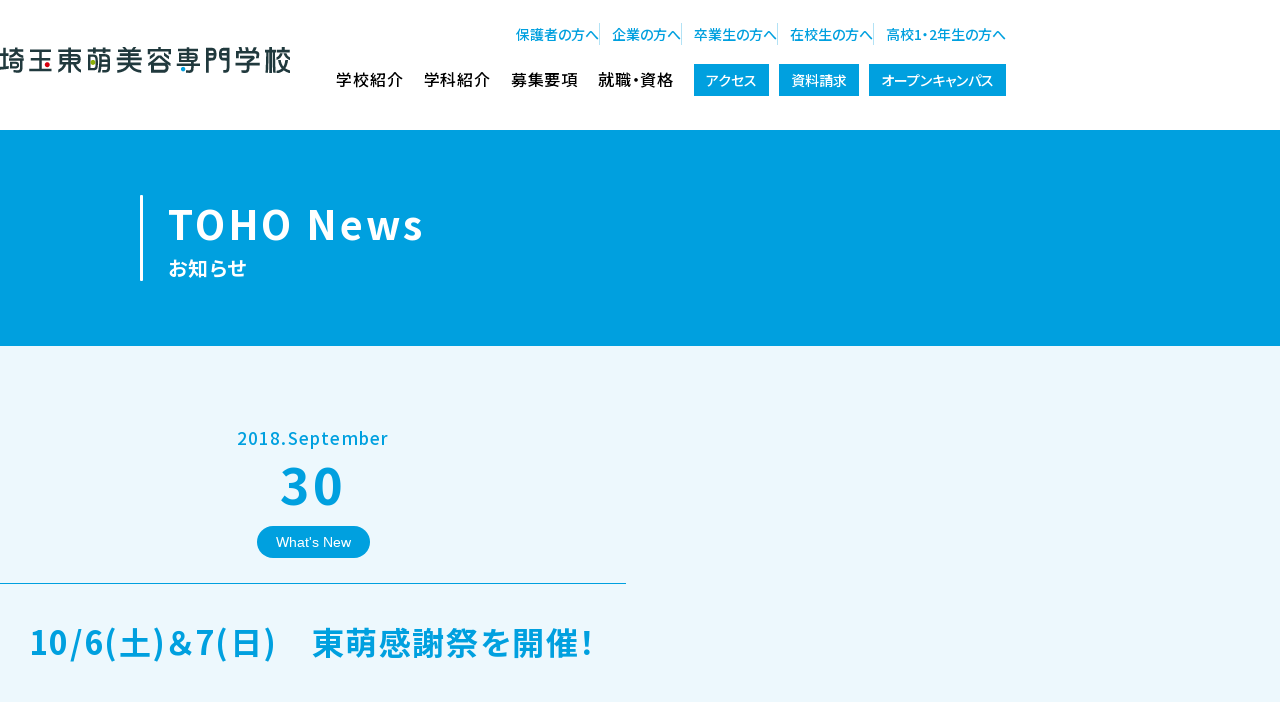

--- FILE ---
content_type: text/html; charset=UTF-8
request_url: https://www.toho-beauty.jp/whats-new/%E6%9D%B1%E8%90%8C%E6%84%9F%E8%AC%9D%E7%A5%AD%E3%81%AB%E3%81%9C%E3%81%B2%E3%81%8A%E8%B6%8A%E3%81%97%E3%81%8F%E3%81%A0%E3%81%95%E3%81%84%EF%BC%81.html
body_size: 5351
content:
<!DOCTYPE html>
<html lang="ja">
<head>
<!-- Google Tag Manager -->
<script>(function(w,d,s,l,i){w[l]=w[l]||[];w[l].push({'gtm.start':
new Date().getTime(),event:'gtm.js'});var f=d.getElementsByTagName(s)[0],
j=d.createElement(s),dl=l!='dataLayer'?'&l='+l:'';j.async=true;j.src=
'https://www.googletagmanager.com/gtm.js?id='+i+dl;f.parentNode.insertBefore(j,f);
})(window,document,'script','dataLayer','GTM-KWZ327P');</script>
<!-- End Google Tag Manager -->
  <meta http-equiv="X-UA-Compatible" content="IE=edge">
  <meta charset="utf-8">
  <meta name="viewport" content="width=device-width, initial-scale=1.0, maximum-scale=1.0, minimum-scale=1.0">
  <meta name="keywords" content="埼玉美容専門学校,埼玉専門学校,埼玉,専門学校,美容,美容師,越谷,東京,ヘアー,メイク,エステ,ネイル">
  <meta name="description" content="東萌ビューティーカレッジは埼玉県越谷市にある、美容、メイク、エステ、ネイルなど様々な美を学べる専門学校です。学納金は関東屈指の安さ。">
  <title>10/6(土)＆7(日)　東萌感謝祭を開催！  |  埼玉の美容専門学校&nbsp;埼玉東萌美容専門学校（旧 東萌ビューティーカレッジ）</title>
  <link rel="preconnect" href="https://fonts.googleapis.com">
  <link rel="preconnect" href="https://fonts.gstatic.com" crossorigin>
  <link href="https://fonts.googleapis.com/css2?family=Noto+Sans+JP:wght@100..900&family=Open+Sans:ital,wght@0,300..800;1,300..800&display=swap" rel="stylesheet">
  <link href="https://www.toho-beauty.jp/cms/wp-content/themes/toho-beauty-new/assets/css/common-new.css?1751526618" rel="stylesheet">
    <link href="https://www.toho-beauty.jp/cms/wp-content/themes/toho-beauty-new/assets/css/lower.css?1751526618" rel="stylesheet">
  <script type="text/javascript">
  (function(i,s,o,g,r,a,m){i['GoogleAnalyticsObject']=r;i[r]=i[r]||function(){
  (i[r].q=i[r].q||[]).push(arguments)},i[r].l=1*new Date();a=s.createElement(o),
  m=s.getElementsByTagName(o)[0];a.async=1;a.src=g;m.parentNode.insertBefore(a,m)
  })(window,document,'script','//www.google-analytics.com/analytics.js','ga');

  ga('create', 'UA-75507040-1', 'auto');
  ga('send', 'pageview');
</script>
</head>
<body data-rsssl=1>
<!-- Google Tag Manager (noscript) -->
<noscript><iframe src="https://www.googletagmanager.com/ns.html?id=GTM-KWZ327P"
height="0" width="0" style="display:none;visibility:hidden"></iframe></noscript>
<!-- End Google Tag Manager (noscript) -->
<!-- #head -->
<header id="head" class="l-head">
  <div class="l-head__wrap">
    <div class="l-head__logos">
      <h1 class="l-head__logo"><a href="https://www.toho-beauty.jp/"><img src="https://www.toho-beauty.jp/cms/wp-content/themes/toho-beauty-new/assets/img/common/logo.svg" alt="埼玉の美容専門学校 東萌ビューティーカレッジ" width="480" height="42"></a></h1>
      <p class="l-head__tel">
        <span class="l-head__tel-num"><span>048-990-0206</span></span>
        <span class="l-head__tel-txt">入学相談室  受付 9:00-16:00</span>
      </p>
    </div>
    <button type="button" id="menu-btn" class="l-head__btn-gnav" aria-controls="gnav" aria-haspopup="true" aria-label="メニューを開く"><span></span></button>
    <nav class="l-head__nav">
      <ul class="l-head__target-menu">
        <li><a href="https://www.toho-beauty.jp/for-parents">保護者の方へ</a></li>
        <li><a href="https://www.toho-beauty.jp/for-company">企業の方へ</a></li>
        <li><a href="https://www.toho-beauty.jp/%E5%8D%92%E6%A5%AD%E7%94%9F%E3%81%AE%E6%96%B9%E3%81%B8">卒業生の方へ</a></li>
        <li><a href="https://www.toho-beauty.jp/for-student">在校生の方へ</a></li>
        <li><a href="https://www.toho-beauty.jp/for-highschool12">高校1・2年生の方へ</a></li>
      </ul>
      <div class="l-head__main-menu">
        <div class="l-head__drop-item">
          <a href="https://www.toho-beauty.jp/about/merit" class="l-head__link">学校紹介</a>
          <ul class="l-head__sub-nav">
            <li class="l-head__sub-li">
              <a class="l-head__sub-link" href="https://www.toho-beauty.jp/about/merit">埼玉東萌美容専門学校 7つの強み</a>
            </li>
            <li class="l-head__sub-li">
              <a class="l-head__sub-link" href="https://www.toho-beauty.jp/about/event">学校行事・地域貢献活動</a>
            </li>
            <li class="l-head__sub-li">
              <a class="l-head__sub-link" href="https://www.toho-beauty.jp/about/establishment">施設紹介</a>
            </li>
            <li class="l-head__sub-li">
              <a class="l-head__sub-link" href="https://www.toho-beauty.jp/about/message">理事長・学校長からのメッセージ</a>
            </li>
            <li class="l-head__sub-li">
              <a class="l-head__sub-link" href="https://www.toho-beauty.jp/about/message/#spirit">建学の精神・学校訓・3つのポリシー</a>
            </li>
            <li class="l-head__sub-li">
              <a class="l-head__sub-link" href="https://www.toho-beauty.jp/about/access">アクセス</a>
            </li>
          </ul>
        </div>
        <div class="l-head__drop-item">
          <a href="https://www.toho-beauty.jp/subject/totalbeauty" class="l-head__link">学科紹介</a>
          <ul class="l-head__sub-nav">
            <li class="l-head__sub-li">
              <a class="l-head__sub-link" href="https://www.toho-beauty.jp/subject/totalbeauty">美容科 学科紹介</a>
            </li>
            <li class="l-head__sub-li">
              <a class="l-head__sub-link" href="https://www.toho-beauty.jp/subject/graduate">卒業生の声</a>
            </li>
            <li class="l-head__sub-li">
              <a class="l-head__sub-link" href="https://www.toho-beauty.jp/subject/speciallesson">イチ押し授業!</a>
            </li>
            <li class="l-head__sub-li">
              <a class="l-head__sub-link" href="https://www.toho-beauty.jp/subject/special-lecturer">特別講師紹介</a>
            </li>
            <li class="l-head__sub-li">
              <a class="l-head__sub-link" href="https://www.toho-beauty.jp/subject/lecturer">教職員紹介</a>
            </li>
          </ul>
        </div>
        <div class="l-head__drop-item">
          <a href="https://www.toho-beauty.jp/outline/totalbeauty" class="l-head__link">募集要項</a>
          <ul class="l-head__sub-nav">
            <li class="l-head__sub-li">
              <a class="l-head__sub-link" href="https://www.toho-beauty.jp/outline/totalbeauty">美容科</a>
            </li>
            <li class="l-head__sub-li">
              <a class="l-head__sub-link" href="https://www.toho-beauty.jp/outline/correspondence">通信制美容科</a>
            </li>
            <li class="l-head__sub-li">
              <a class="l-head__sub-link" href="https://www.toho-beauty.jp/outline/scholarship">学納金・支援制度</a>
            </li>
            <li class="l-head__sub-li">
              <a class="l-head__sub-link" href="https://www.toho-beauty.jp/outline/%e4%ba%88%e7%b4%84%e5%9e%8b%e5%a5%a8%e5%ad%a6%e7%94%9f%e5%88%b6%e5%ba%a6">東萌スマイルチャレンジ奨学金</a>
            </li>
          </ul>
        </div>
        <div class="l-head__drop-item">
          <a href="https://www.toho-beauty.jp/job/about" class="l-head__link">就職・資格</a>
          <ul class="l-head__sub-nav">
            <li class="l-head__sub-li">
              <a class="l-head__sub-link" href="https://www.toho-beauty.jp/job/about">就職・国家資格について</a>
            </li>
            <li class="l-head__sub-li">
              <a class="l-head__sub-link" href="https://www.toho-beauty.jp/job/acquisition">資格取得の秘密</a>
            </li>
          </ul>
        </div>
        <a href="https://www.toho-beauty.jp/about/access" class="l-head__link-btn">アクセス</a>
        <a href="https://r-shingaku.com/ce/form/3044/input" target="_blank" class="l-head__link-btn">資料請求</a>
        <a href="https://www.toho-beauty.jp/open-college/index" class="l-head__link-btn">オープンキャンパス</a>
      </div>
    </nav>
  </div>
</header>
<nav class="l-gnav" id="gnav">
  <ul class="m-sp-btns">
    <li class="m-sp-btns__li">
      <a href="https://www.toho-beauty.jp/about/access" class="m-sp-btns__btn" data-icon="access"><span>アクセス</span></a>
    </li>
    <li class="m-sp-btns__li">
      <a href="https://r-shingaku.com/ce/form/3044/input" target="_blank" class="m-sp-btns__btn" data-icon="request"><span>資料請求</span></a>
    </li>
    <li class="m-sp-btns__li">
      <a href="https://www.toho-beauty.jp/open-college/index" class="m-sp-btns__btn" data-icon="oc"><span>オープン<br>キャンパス</span></a>
    </li>
  </ul>
  <div class="l-gnav__main">
    <button type="button" class="l-gnav__accordion-btn js-accordion"><span>学校紹介</span></button>
    <div class="l-gnav__main-list">
      <a href="https://www.toho-beauty.jp/about/merit" class="l-gnav__main-link">学校紹介</a>
      <a href="https://www.toho-beauty.jp/about/merit" class="l-gnav__main-link">埼玉東萌美容専門学校 7つの強み</a>
      <a href="https://www.toho-beauty.jp/about/event" class="l-gnav__main-link">学校行事・地域貢献活動</a>
      <a href="https://www.toho-beauty.jp/about/establishment" class="l-gnav__main-link">施設紹介</a>
      <a href="https://www.toho-beauty.jp/about/message" class="l-gnav__main-link">理事長・学校長からのメッセージ</a>
      <a href="https://www.toho-beauty.jp/about/message/#spirit" class="l-gnav__main-link">建学の精神・学校訓・3つのポリシー</a>
      <a href="https://www.toho-beauty.jp/about/access" class="l-gnav__main-link">アクセス</a>
    </div>
    <button type="button" class="l-gnav__accordion-btn js-accordion"><span>学科紹介</span></button>
    <div class="l-gnav__main-list">
      <a href="https://www.toho-beauty.jp/subject/totalbeauty" class="l-gnav__main-link">学科紹介</a>
      <a href="https://www.toho-beauty.jp/subject/totalbeauty" class="l-gnav__main-link">美容科 学科紹介</a>
      <a href="https://www.toho-beauty.jp/subject/graduate" class="l-gnav__main-link">卒業生の声</a>
      <a href="https://www.toho-beauty.jp/subject/speciallesson" class="l-gnav__main-link">イチ押し授業!</a>
      <a href="https://www.toho-beauty.jp/subject/special-lecturer" class="l-gnav__main-link">特別講師紹介</a>
      <a href="https://www.toho-beauty.jp/subject/lecturer" class="l-gnav__main-link">教職員紹介</a>
    </div>
    <button type="button" class="l-gnav__accordion-btn js-accordion"><span>募集要項</span></button>
    <div class="l-gnav__main-list">
      <a href="https://www.toho-beauty.jp/outline/totalbeauty" class="l-gnav__main-link">募集要項</a>
      <a href="https://www.toho-beauty.jp/outline/totalbeauty" class="l-gnav__main-link">美容科</a>
      <a href="https://www.toho-beauty.jp/outline/correspondence" class="l-gnav__main-link">通信制美容科</a>
      <a href="https://www.toho-beauty.jp/outline/scholarship" class="l-gnav__main-link">学納金・支援制度</a>
      <a href="https://www.toho-beauty.jp/outline/%e4%ba%88%e7%b4%84%e5%9e%8b%e5%a5%a8%e5%ad%a6%e7%94%9f%e5%88%b6%e5%ba%a6" class="l-gnav__main-link">東萌スマイルチャレンジ奨学金</a>
    </div>
    <button type="button" class="l-gnav__accordion-btn js-accordion"><span>就職・資格</span></button>
    <div class="l-gnav__main-list">
      <a href="https://www.toho-beauty.jp/job/about" class="l-gnav__main-link">就職・資格</a>
      <a href="https://www.toho-beauty.jp/job/about" class="l-gnav__main-link">就職・国家資格について</a>
      <a href="https://www.toho-beauty.jp/job/acquisition" class="l-gnav__main-link">資格取得の秘密</a>
    </div>
    <button type="button" class="l-gnav__accordion-btn js-accordion"><span>オープンキャンパス・個別相談</span></button>
    <div class="l-gnav__main-list">
      <a href="https://www.toho-beauty.jp/open-college/index" class="l-gnav__main-link">オープンキャンパス・個別相談</a>
      <a href="https://www.toho-beauty.jp/open-college/index#a01" class="l-gnav__main-link">オープンキャンパス</a>
      <a href="https://www.toho-beauty.jp/open-college/index#a02" class="l-gnav__main-link">個別相談会</a>
      <a href="https://www.toho-beauty.jp/open-college/index#a03" class="l-gnav__main-link">学校見学</a>
    </div>
    <button type="button" class="l-gnav__accordion-btn js-accordion"><span>訪問者別メニュー</span></button>
    <div class="l-gnav__main-list">
      <a href="https://www.toho-beauty.jp/for-parents" class="l-gnav__main-link">保護者の方へ</a>
      <a href="https://www.toho-beauty.jp/for-company" class="l-gnav__main-link">企業の方へ</a>
      <a href="https://www.toho-beauty.jp/%E5%8D%92%E6%A5%AD%E7%94%9F%E3%81%AE%E6%96%B9%E3%81%B8" class="l-gnav__main-link">卒業生の方へ</a>
      <a href="https://www.toho-beauty.jp/for-student" class="l-gnav__main-link">在校生の方へ</a>
      <a href="https://www.toho-beauty.jp/for-highschool12" class="l-gnav__main-link">高校1・2年生の方へ</a>
    </div>
  </div>
  <div class="m-sns-links">
    <a href="https://line.me/R/ti/p/%40115rpyxf" target="_blank" class="m-sns-links__link">
      <img class="m-sns-links__icn--line" src="https://www.toho-beauty.jp/cms/wp-content/themes/toho-beauty-new/assets/img/common/icn_sns-line.svg" alt="LINE" width="320" height="320" loading="lazy">
    </a>
    <a href="https://twitter.com/tohobc_official" target="_blank" class="m-sns-links__link">
      <img class="m-sns-links__icn--x" src="https://www.toho-beauty.jp/cms/wp-content/themes/toho-beauty-new/assets/img/common/icn_sns-x.svg" alt="X（旧Twitter）" width="1200" height="1226" loading="lazy">
    </a>
    <a href="https://www.instagram.com/tohobc_official/" target="_blank" class="m-sns-links__link">
      <img class="m-sns-links__icn--instagram" src="https://www.toho-beauty.jp/cms/wp-content/themes/toho-beauty-new/assets/img/common/icn_sns-instagram.png" alt="Instagram" width="136" height="136" loading="lazy">
    </a>
    <a href="https://www.toho-beauty.jp/campus" target="_blank" class="m-sns-links__link">
      <img class="m-sns-links__icn--blog" src="https://www.toho-beauty.jp/cms/wp-content/themes/toho-beauty-new/assets/img/common/icn_blog.svg" alt="" width="68" height="68"><span>TOHOブログ</span>
    </a>
  </div>
  <a href="https://www.toho-beauty.jp/information" class="m-foot-links__btn-info"><span>埼玉東萌美容専門学校　情報公開</span></a>
  <a href="https://www.best-shingaku.net/special/pn701wordofmouth_view.php?sc=554" target="_blank" class="m-foot-links__bnr">
    <img src="https://www.toho-beauty.jp/cms/wp-content/themes/toho-beauty-new/assets/img/common/foot_bnr.png" alt="みんなの感想を聞いてみよう！ 埼玉東萌美容専門学校の口コミ・評判 ベスト進学ネット" width="320" height="46" loading="lazy">
  </a>
</nav>
<!-- /#head -->    <div class="m-whats-new">
			<div class="m-whats-new__top">
        <h1>TOHO News<span>お知らせ</span></h1>
      </div>
			<div class="m-news-layout">
        <div class="m-news-layout__wrap">
          <article class="m-news-article">
						<div class="m-news-article__head">
							<span class="m-news-article__date-ym">2018.September</span>
							<span class="m-news-article__date-d">30</span>
							<em class="m-news-article__cate">What's New</em>
						</div>
						<h1 class="m-news-article__ttl">10/6(土)＆7(日)　東萌感謝祭を開催！</h1>
						
						<div class="m-news-article__contents">
							
<p>10/6(土)・10/7(日)に、</p>
<p>小池学園 三校合同学園祭2018を開催します。</p>
<p>専門学校東萌ビューティーカレッジで行う学園祭が「東萌感謝祭」♡</p>
<p><span style="font-size: 1rem;">美容ブースやビューティーマルシェの出店と、ヘアショーの同時開催！！</span></p>
<p>ぜひ、お友だちやご家族の方も誘って、学校へ遊びにきてくださいね♪♪</p>
<p>☆*★*♪。☆*★*♪。【日時】☆*★*♪。☆*★*♪。<br />10/6(土)<br />◎美容ブース　11：00～15：00</p>
<p>10/7(日)<br />◎ヘアショー　11：00～12：00<br />◎美容ブース　12：00～14：30</p>
<p>☆*★*♪。☆*★*♪。【内容】☆*★*♪。☆*★*♪。<br />◎美容ブース<br />…シャンプーやネイル、多彩な美容ブースを展開！<br />　お好きな美容ブースでキレイを磨いてね！！</p>
<p>◎ヘアショー<br />…美容科１年生によるヘアショー開演！<br />　真剣な表情やチームワークの良さをご覧ください★</p>
<p>◎ビューティーマルシェ<br />…こだわり食材のフードやドリンクをご用意。<br />　ホッと一息過ごせるスペースです♡</p>
<p>★ご予約は必要ございません。<br />　入退場も自由ですので、お気軽にお越しくださいね！</p>
						</div>
					</article>
				</div>
			
				<div class="m-news-layout__pageer">
					<nav class="m-news-links">
						<h2 class="screen-reader-text">投稿ナビゲーション</h2>
						<div class="nav-links">
							<div class="nav-previous">
								<a href="https://www.toho-beauty.jp/whats-new/%e9%80%9a%e4%bf%a1%e5%88%b6%e7%be%8e%e5%ae%b9%e7%a7%91%e3%80%80%e5%87%ba%e9%a1%98%e5%8f%97%e4%bb%98%e4%b8%ad-2.html" rel="prev">PREV</a>							</div>
							<div class="nav-next">
								<a href="https://www.toho-beauty.jp/whats-new/%e3%80%90%e9%87%8d%e8%a6%81%e3%80%91%e6%9c%ac%e6%97%a5101%e6%9c%88%e3%81%af%e5%8d%88%e5%89%8d%e4%b8%ad%e3%81%8c%e4%bc%91%e6%a0%a1%e3%81%a8%e3%81%aa%e3%82%8a%e3%81%be%e3%81%99%e3%80%82.html" rel="next">NEXT</a>								
							</div>
						</div>
					</nav>
				</div>
				<div class="m-news-layout__side">
  <nav class="m-news-layout__side-box">
    <h2 class="m-news-layout__sh">ARCHIVE</h2>

    <dl class="m-monthly-nav"><dt class="m-monthly-nav__dt js-accOpen">2026</dt><dd class="m-monthly-nav__dd"><ul class="m-monthly-nav__list">	<li><a href='https://www.toho-beauty.jp/2026/01'>2026年1月</a>&nbsp;(8)</ul></dd><dt class="m-monthly-nav__dt js-accOpen">2025</dt><dd class="m-monthly-nav__dd"><ul class="m-monthly-nav__list"></li>
	<li><a href='https://www.toho-beauty.jp/2025/12'>2025年12月</a>&nbsp;(9)</li>
	<li><a href='https://www.toho-beauty.jp/2025/11'>2025年11月</a>&nbsp;(3)</li>
	<li><a href='https://www.toho-beauty.jp/2025/10'>2025年10月</a>&nbsp;(5)</li>
	<li><a href='https://www.toho-beauty.jp/2025/09'>2025年9月</a>&nbsp;(4)</li>
	<li><a href='https://www.toho-beauty.jp/2025/08'>2025年8月</a>&nbsp;(6)</li>
	<li><a href='https://www.toho-beauty.jp/2025/07'>2025年7月</a>&nbsp;(3)</li>
	<li><a href='https://www.toho-beauty.jp/2025/06'>2025年6月</a>&nbsp;(4)</li>
	<li><a href='https://www.toho-beauty.jp/2025/05'>2025年5月</a>&nbsp;(5)</li>
	<li><a href='https://www.toho-beauty.jp/2025/04'>2025年4月</a>&nbsp;(4)</li>
	<li><a href='https://www.toho-beauty.jp/2025/03'>2025年3月</a>&nbsp;(5)</li>
	<li><a href='https://www.toho-beauty.jp/2025/02'>2025年2月</a>&nbsp;(3)</li>
	<li><a href='https://www.toho-beauty.jp/2025/01'>2025年1月</a>&nbsp;(3)</ul></dd><dt class="m-monthly-nav__dt js-accOpen">2024</dt><dd class="m-monthly-nav__dd"><ul class="m-monthly-nav__list"></li>
	<li><a href='https://www.toho-beauty.jp/2024/12'>2024年12月</a>&nbsp;(6)</li>
	<li><a href='https://www.toho-beauty.jp/2024/11'>2024年11月</a>&nbsp;(3)</li>
	<li><a href='https://www.toho-beauty.jp/2024/10'>2024年10月</a>&nbsp;(5)</li>
	<li><a href='https://www.toho-beauty.jp/2024/09'>2024年9月</a>&nbsp;(4)</li>
	<li><a href='https://www.toho-beauty.jp/2024/08'>2024年8月</a>&nbsp;(11)</li>
	<li><a href='https://www.toho-beauty.jp/2024/07'>2024年7月</a>&nbsp;(7)</li>
	<li><a href='https://www.toho-beauty.jp/2024/06'>2024年6月</a>&nbsp;(5)</li>
	<li><a href='https://www.toho-beauty.jp/2024/05'>2024年5月</a>&nbsp;(6)</li>
	<li><a href='https://www.toho-beauty.jp/2024/04'>2024年4月</a>&nbsp;(5)</li>
	<li><a href='https://www.toho-beauty.jp/2024/03'>2024年3月</a>&nbsp;(8)</li>
	<li><a href='https://www.toho-beauty.jp/2024/02'>2024年2月</a>&nbsp;(5)</li>
	<li><a href='https://www.toho-beauty.jp/2024/01'>2024年1月</a>&nbsp;(6)</ul></dd></dl></div>			</div>
		</div>
				<nav class="m-sp-fixed">
  <ul class="m-sp-btns">
    <li class="m-sp-btns__li">
      <a href="https://www.toho-beauty.jp/about/access" class="m-sp-btns__btn" data-icon="access"><span>アクセス</span></a>
    </li>
    <li class="m-sp-btns__li">
      <a href="https://r-shingaku.com/ce/form/3044/input" target="_blank" class="m-sp-btns__btn" data-icon="request"><span>資料請求</span></a>
    </li>
    <li class="m-sp-btns__li">
      <a href="https://www.toho-beauty.jp/open-college/index" class="m-sp-btns__btn" data-icon="oc"><span>オープン<br>キャンパス</span></a>
    </li>
  </ul>
</nav>
<!-- #foot -->
<footer id="foot" class="l-foot">
  <address class="l-foot__address">
    <h2 class="l-foot__logo">
      <a href="https://www.toho-beauty.jp/" class="not-hover-img">
        <img src="https://www.toho-beauty.jp/cms/wp-content/themes/toho-beauty-new/assets/img/common/logo.svg" alt="埼玉東萌美容専門学校" width="480" height="42" loading="lazy">
      </a>
    </h2>
    <p class="l-foot__tel pc"><span>048-990-0206 入学相談室  受付 9:00-16:00</span></p>
  </address>
  <nav class="l-foot__nav pc">
    <div class="l-foot__nav-wrap">
      <dl class="l-foot__nav-group">
        <dt><a href="https://www.toho-beauty.jp/about/merit">学校紹介</a></dt>
        <dd>
          <ul>
            <li><a href="https://www.toho-beauty.jp/about/merit">埼玉東萌美容専門学校 7つの強み</a></li>
            <li><a href="https://www.toho-beauty.jp/about/event">学校行事・地域貢献活動</a></li>
            <li><a href="https://www.toho-beauty.jp/about/establishment">施設紹介</a></li>
            <li><a href="https://www.toho-beauty.jp/about/message">理事長・学校長からのメッセージ</a></li>
            <li><a href="https://www.toho-beauty.jp/about/message/#spirit">建学の精神・学校訓・3つのポリシー</a></li>
            <li><a href="https://www.toho-beauty.jp/about/access">アクセス</a></li>
          </ul>
        </dd>
      </dl>
      <dl class="l-foot__nav-group">
        <dt><a href="https://www.toho-beauty.jp/subject/totalbeauty">学科紹介</a></dt>
        <dd>
          <ul>
            <li><a href="https://www.toho-beauty.jp/subject/totalbeauty">美容科 学科紹介</a></li>
            <li><a href="https://www.toho-beauty.jp/subject/graduate">卒業生の声</a></li>
            <li><a href="https://www.toho-beauty.jp/subject/speciallesson">イチ押し授業!</a></li>
            <li><a href="https://www.toho-beauty.jp/subject/special-lecturer">特別講師紹介</a></li>
            <li><a href="https://www.toho-beauty.jp/subject/lecturer">教職員紹介</a></li>
          </ul>
        </dd>
      </dl>
      <dl class="l-foot__nav-group">
        <dt><a href="https://www.toho-beauty.jp/job/about">就職・資格</a></dt>
        <dd>
          <ul>
            <li><a href="https://www.toho-beauty.jp/job/about">就職・国家資格について</a></li>
            <li><a href="https://www.toho-beauty.jp/job/acquisition">資格取得の秘密</a></li>
          </ul>
        </dd>
      </dl>
      <dl class="l-foot__nav-group">
        <dt><a href="https://www.toho-beauty.jp/open-college/index">オープンキャンパス・個別相談</a></dt>
        <dd>
          <ul>
            <li><a href="https://www.toho-beauty.jp/open-college/index#a01">オープンキャンパス</a></li>
            <li><a href="https://www.toho-beauty.jp/open-college/index#a02">個別相談会</a></li>
            <li><a href="https://www.toho-beauty.jp/open-college/index#a03">学校見学</a></li>
          </ul>
        </dd>
      </dl>
      <dl class="l-foot__nav-group">
        <dt><a href="https://www.toho-beauty.jp/outline/totalbeauty">募集要項</a></dt>
        <dd>
          <ul>
            <li><a href="https://www.toho-beauty.jp/outline/totalbeauty">美容科</a></li>
            <li><a href="https://www.toho-beauty.jp/outline/correspondence">通信制美容科</a></li>
            <li><a href="https://www.toho-beauty.jp/outline/scholarship">学納金・支援制度</a></li>
            <li><a href="https://www.toho-beauty.jp/outline/%e4%ba%88%e7%b4%84%e5%9e%8b%e5%a5%a8%e5%ad%a6%e7%94%9f%e5%88%b6%e5%ba%a6">東萌スマイルチャレンジ奨学金</a></li>
          </ul>
        </dd>
      </dl>
      <dl class="l-foot__nav-group">
        <dt>訪問者別メニュー</dt>
        <dd>
          <ul>
            <li><a href="https://www.toho-beauty.jp/for-parents">保護者の方へ</a></li>
            <li><a href="https://www.toho-beauty.jp/for-company">企業の方へ</a></li>
            <li><a href="https://www.toho-beauty.jp/%E5%8D%92%E6%A5%AD%E7%94%9F%E3%81%AE%E6%96%B9%E3%81%B8">卒業生の方へ</a></li>
            <li><a href="https://www.toho-beauty.jp/for-student">在校生の方へ</a></li>
            <li><a href="https://www.toho-beauty.jp/for-highschool12">高校1・2年生の方へ</a></li>
          </ul>
        </dd>
      </dl>
      <p class="l-foot__info-link"><a href="https://www.toho-beauty.jp/information">埼玉東萌美容専門学校 情報公開</a></p>
    </div>
  </nav>
  <p class="l-foot__copyright">Copyright(C) 2019 埼玉東萌美容専門学校 All rights reserved.</p>
</footer>
<!-- /#foot -->
<script src="https://www.toho-beauty.jp/cms/wp-content/themes/toho-beauty-new/assets/js/jquery.min.js?1556083720"></script>
<script src="https://www.toho-beauty.jp/cms/wp-content/themes/toho-beauty-new/assets/js/slick.min.js?1556083720"></script>
<script src="https://www.toho-beauty.jp/cms/wp-content/themes/toho-beauty-new/assets/js/common-2025.js?1743469700"></script>
</body>
</html>

--- FILE ---
content_type: text/css
request_url: https://www.toho-beauty.jp/cms/wp-content/themes/toho-beauty-new/assets/css/common-new.css?1751526618
body_size: 23933
content:
@charset "UTF-8";
/* =Default
-------------------------------------------------------------- */
/* =reset.css
-------------------------------------------------------------- */
* {
  box-sizing: border-box;
  padding: 0;
  margin: 0;
  border: 0;
}

article,
aside,
details,
figcaption,
figure,
footer,
header,
hgroup,
main,
menu,
nav,
section,
summary {
  display: block;
}

h1,
h2,
h3,
h4,
h5,
h6 {
  font-size: 100%;
  font-weight: normal;
}

ol,
ul {
  list-style: none;
}

blockquote,
q {
  quotes: none;
}

blockquote::before,
blockquote::after,
q::before,
q::after {
  content: none;
}

ins {
  color: #000;
  text-decoration: none;
  background-color: #FF9;
}

mark {
  font-style: normal;
  font-weight: normal;
  color: #000;
  background-color: transparent;
}

del {
  text-decoration: line-through;
}

table {
  font-size: 100%;
  border-spacing: 0;
  border-collapse: collapse;
}

address,
caption,
cite,
code,
dfn,
em,
strong,
th,
var {
  font-style: normal;
}

img,
abbr,
acronym,
fieldset {
  border: 0;
}

a img {
  border: 0;
}

img {
  vertical-align: bottom;
  backface-visibility: hidden;
}

hr,
legend {
  display: none;
}

audio,
canvas,
progress,
video {
  display: inline-block;
}

audio:not([controls]) {
  display: none;
  height: 0;
}

html {
  box-sizing: border-box;
  font-family: sans-serif;
  line-height: 1.5;
  cursor: default;
  -ms-text-size-adjust: 100%;
  -webkit-text-size-adjust: 100%;
}

body,
div,
dl,
dt,
dd,
ul,
ol,
li,
h1,
h2,
h3,
h4,
h5,
h6,
pre,
form,
fieldset,
p,
blockquote,
th,
td {
  padding: 0;
  margin: 0;
}

input,
select {
  vertical-align: middle;
}

input,
textarea {
  margin: 0;
  font-size: 100%;
}

input[type=button],
input[type=submit],
input[type=text],
input[type=tel],
input[type=url],
input[type=email],
input[type=number],
input[type=password],
textarea {
  -webkit-appearance: none;
  border-radius: 0;
}

input[type=submit],
input[type=button],
button {
  -webkit-box-sizing: content-box;
  -webkit-appearance: button;
  -moz-appearance: button;
       appearance: button;
  cursor: pointer;
  background-color: transparent;
  border: none;
  outline: none;
}

input[type=submit]::-webkit-search-decoration,
input[type=button]::-webkit-search-decoration {
  display: none;
}

input[type=submit]::focus,
input[type=button]::focus {
  outline-offset: -2px;
}

input[type=number]::-webkit-inner-spin-button,
input[type=number]::-webkit-outer-spin-button {
  margin: 0;
  -webkit-appearance: none;
}

input[type=number] {
  -moz-appearance: textfield;
}

label {
  cursor: pointer;
}

address,
caption,
cite,
code,
dfn,
th,
var {
  font-style: normal;
  font-weight: normal;
}

caption,
th {
  text-align: left;
}

:root {
  --leading-trim: calc((1em - 1lh) / 2);
}
@supports not (top: 1lh) {
  :root {
    --leading-trim: 0;
  }
}

/*
 * Edge、IE 10+、Firefoxで正しく表示されるようにする
 */
details {
  display: block;
}

/*
 * すべてのブラウザで正しく表示されるようにする
 */
summary {
  display: list-item;
  list-style: none;
  cursor: pointer;
}
summary::-webkit-details-marker {
  display: none;
}

/* =Fonts family,size
-------------------------------------------------------------- */
body {
  font-family: YakuHanJP, "Hiragino Sans", "Hiragino Kaku Gothic ProN", "游ゴシック  Medium", meiryo, sans-serif;
  font-size: 12px;
}

a,
input,
textarea {
  font-size: inherit;
}

table {
  font: 100%;
  font-size: inherit;
}

/* =a style
-------------------------------------------------------------- */
a {
  padding: 0;
  margin: 0;
  font-size: 100%;
  color: inherit;
  text-decoration: none;
  vertical-align: baseline;
  background: transparent;
}

.cf::before,
.cf::after {
  display: table;
  content: "";
}

.cf::after {
  clear: both;
}

.cf {
  *zoom: 1;
}

/* -----------------------------------------------

----------------------------------------------- */
.dN {
  display: none;
}

.fL {
  float: left;
}

.fR {
  float: right;
}

.tL {
  text-align: left;
}

.tR {
  text-align: right;
}

.tC {
  text-align: center;
}

/* Slider */
.slick-slider {
  position: relative;
  display: block;
  box-sizing: border-box;
  -webkit-user-select: none;
  -moz-user-select: none;
  user-select: none;
  -webkit-touch-callout: none;
  -khtml-user-select: none;
  touch-action: pan-y;
  -webkit-tap-highlight-color: transparent;
}

.slick-list {
  position: relative;
  display: block;
  overflow: hidden;
  margin: 0;
  padding: 0;
}

.slick-list:focus {
  outline: none;
}

.slick-list.dragging {
  cursor: pointer;
  cursor: hand;
}

.slick-slider .slick-track,
.slick-slider .slick-list {
  transform: translate3d(0, 0, 0);
}

.slick-track {
  position: relative;
  top: 0;
  left: 0;
  display: block;
  margin-left: auto;
  margin-right: auto;
}

.slick-track:before,
.slick-track:after {
  display: table;
  content: "";
}

.slick-track:after {
  clear: both;
}

.slick-loading .slick-track {
  visibility: hidden;
}

.slick-slide {
  display: none;
  float: left;
  height: 100%;
  min-height: 1px;
  outline: none;
}

[dir=rtl] .slick-slide {
  float: right;
}

.slick-slide img {
  display: block;
}

.slick-slide.slick-loading img {
  display: none;
}

.slick-slide.dragging img {
  pointer-events: none;
}

.slick-initialized .slick-slide {
  display: block;
}

.slick-loading .slick-slide {
  visibility: hidden;
}

.slick-vertical .slick-slide {
  display: block;
  height: auto;
  border: 1px solid transparent;
}

.slick-arrow.slick-hidden {
  display: none;
}

/* setting/_extend.scss
-------------------------------------------------- */
@media screen and (min-width: 769px) {
  #index .faq__wrap, #index .sns, #index .voice__wrap, .bnr-area__wrap, #index .openCampus__arws, #index .openCampus__img, .slider-parts__arws, .l-foot__address, .l-foot__nav-wrap {
    width: 996px;
    margin-inline: auto;
  }
}

@media screen and (max-width: 768px) {
  #index .faq__wrap, #index .sns, #index .voice, #index .info, .bnr-area, #index .news, .m-hgroup, .m-sns-links, .m-foot-links__btn-info, .l-head {
    padding-inline: min(20px, 5.1282051282vw);
  }
}

#index .faq__qs:not(span, p), #index .snap__label:not(span, p), #index .sns a:not(span, p), #index .voice__btn:not(span, p), .features__btn:not(span, p), .bnr-area__link:not(span, p), .bnr-area__link--teachers:not(span, p), #index .openCampus__card:not(span, p), #index .openCampus__arw:not(span, p), #index .openCampus__arw--prev:not(span, p), #index .openCampus__arw--next:not(span, p), #index .openCampus__btn:not(span, p), #index .news__bnr:not(span, p), #index .news__link:not(span, p), #index .news__btn:not(span, p), #index .mainVisual__badge:not(span, p), .slider-parts__arw:not(span, p), .slider-parts__arw--prev:not(span, p), .slider-parts__arw--next:not(span, p), .m-sns-links__link:not(span, p), .m-pamphlet-bnr__link:not(span, p), .m-foot-links__btn-info:not(span, p), .m-foot-links__bnr:not(span, p) {
  cursor: pointer;
  transition: opacity 0.2s ease-in-out;
}
#index .faq__qs:not(span, p) img, #index .snap__label:not(span, p) img, #index .sns a:not(span, p) img, #index .voice__btn:not(span, p) img, .features__btn:not(span, p) img, .bnr-area__link:not(span, p) img, .bnr-area__link--teachers:not(span, p) img, #index .openCampus__card:not(span, p) img, #index .openCampus__arw:not(span, p) img, #index .openCampus__arw--prev:not(span, p) img, #index .openCampus__arw--next:not(span, p) img, #index .openCampus__btn:not(span, p) img, #index .news__bnr:not(span, p) img, #index .news__link:not(span, p) img, #index .news__btn:not(span, p) img, #index .mainVisual__badge:not(span, p) img, .slider-parts__arw:not(span, p) img, .slider-parts__arw--prev:not(span, p) img, .slider-parts__arw--next:not(span, p) img, .m-sns-links__link:not(span, p) img, .m-pamphlet-bnr__link:not(span, p) img, .m-foot-links__btn-info:not(span, p) img, .m-foot-links__bnr:not(span, p) img {
  opacity: 1 !important;
}
@media (hover: hover) {
  #index .faq__qs:not(span, p):hover, #index .snap__label:not(span, p):hover, #index .sns a:not(span, p):hover, #index .voice__btn:not(span, p):hover, .features__btn:not(span, p):hover, .bnr-area__link:not(span, p):hover, .bnr-area__link--teachers:not(span, p):hover, #index .openCampus__card:not(span, p):hover, #index .openCampus__arw:not(span, p):hover, #index .openCampus__arw--prev:not(span, p):hover, #index .openCampus__arw--next:not(span, p):hover, #index .openCampus__btn:not(span, p):hover, #index .news__bnr:not(span, p):hover, #index .news__link:not(span, p):hover, #index .news__btn:not(span, p):hover, #index .mainVisual__badge:not(span, p):hover, .slider-parts__arw:not(span, p):hover, .slider-parts__arw--prev:not(span, p):hover, .slider-parts__arw--next:not(span, p):hover, .m-sns-links__link:not(span, p):hover, .m-pamphlet-bnr__link:not(span, p):hover, .m-foot-links__btn-info:not(span, p):hover, .m-foot-links__bnr:not(span, p):hover {
    opacity: 0.7;
  }
}

/* 旧common.cssから移植
----------------------------------- */
body {
  font-feature-settings: "palt";
  word-wrap: break-word;
  -webkit-font-smoothing: antialiased;
  -moz-osx-font-smoothing: grayscale;
}

.wrap {
  width: 900px;
  margin-inline: auto;
}

img {
  max-width: 100%;
  height: auto;
}

@media screen and (min-width: 769px) {
  body {
    min-width: 1240px;
  }
  .smp {
    display: none !important;
  }
  a:not(.not-hover-img) img {
    transition: opacity 0.3s ease;
  }
}
@media screen and (min-width: 769px) and (hover: hover) {
  a:not(.not-hover-img):hover:hover img {
    opacity: 0.3;
  }
}
@media screen and (min-width: 769px) {
  a.hover-btn,
  .hover-btn {
    transition: background 0.3s ease;
  }
}
@media screen and (min-width: 769px) and (hover: hover) {
  a.hover-btn:hover,
  .hover-btn:hover {
    background: #C2F3FB;
  }
}
@media screen and (min-width: 769px) {
  .hoverItem {
    transition: opacity 0.3s ease;
  }
}
@media screen and (min-width: 769px) and (hover: hover) {
  .hoverItem:hover {
    opacity: 0.3;
  }
}
@media screen and (min-width: 769px) {
  .telLink {
    pointer-events: none !important;
  }
}
/* cont */
.main-visual {
  width: 100%;
  /*  background: #00A0DF; */
  text-align: center;
}

.main-visual .wrap {
  position: relative;
  width: 100%;
  max-width: 1240px;
  height: 100%;
}

/*
.mvSlider {
  position: relative;
}
*/
.main-visual .slideItem {
  position: relative;
  width: 100%;
  height: 741px;
}

/*
.mvSlider .slideItem img {
  width: 100%;
}
.mvSlider .slideItem a {
  display: block;
  width: 100%;
  height: 100%;
}
.mvSlider-dots {
  position: absolute;
  left: 0;
  bottom: -58px;
  width: 100%;
  display: -webkit-box;
  display: -ms-flexbox;
  display: flex;
  -webkit-box-pack: center;
  -ms-flex-pack: center;
  justify-content: center;
  -webkit-box-align: center;
  -ms-flex-align: center;
  align-items: center;
}
.mvSlider-dots li + li {
  margin-left: 30px;
}
.mvSlider-dots button {
  width: 14px;
  height: 14px;
  border-radius: 50%;
  background: #EB858B;
  text-indent: 110%;
  white-space: nowrap;
  overflow: hidden;
}
.mvSlider-dots .slick-active button {
  background: #00A0DF;

}
*/
@media screen and (min-width: 769px) {
  /*
    .main-visual .slideItem .wrap {
      position: absolute;
      top: 0;
      right: 50%;
      height: 100%;
      -webkit-transform: translateX(50%);
          -ms-transform: translateX(50%);
              transform: translateX(50%);
    }
  */
  .main-visual .slideItem.mv01 {
    background: url("../img/top2023/kv01_pc.jpg") center center/cover no-repeat;
  }
  /*
    .main-visual .slideItem.mv02 a {
      background: url("../img/top2020/kv02_pc.jpg") no-repeat center center;
      transition: opacity .3s ease;
    }
    .main-visual .slideItem.mv02 a:hover {
      opacity: 0.3;
    }
  */
}
.main-visual .next-event {
  position: absolute;
  right: 120px;
  bottom: 0;
  min-width: 204px;
  padding: 20px 2px 10px;
  font-weight: bold;
  text-align: center;
  background: #FFF;
  border: solid 1px #00A0DF;
}

.main-visual .next-event em {
  display: block;
  font-weight: 600;
  letter-spacing: normal;
}

.main-visual .next-event h2 {
  font-size: 22px;
  font-weight: bold;
  line-height: 1.3;
  white-space: nowrap;
}

.main-visual .next-event p {
  margin-top: 8px;
  line-height: 1;
}

.main-visual .next-event p span {
  display: block;
}

.main-visual .next-event .year {
  font-size: 20px;
}

.main-visual .next-event .date {
  font-size: 56px;
  font-weight: 600;
}

.main-visual .next-event .week {
  margin-top: 5px;
  font-size: 24px;
}

.infoFutankeigen,
.infoKomeihenko {
  margin-top: 50px;
  text-align: center;
}

.infoScholarship {
  margin-top: 40px;
  text-align: center;
}

@media screen and (min-width: 769px) {
  .infoFutankeigen a {
    display: block;
    width: 1407px;
    max-width: 100%;
    margin: 0 auto;
    background: url("../img/top2020/bnr_aoentry09_pc.jpg") no-repeat center top;
    background-size: 100% auto;
  }
  .infoFutankeigen a::before {
    display: block;
    padding-top: 14.6428%;
    content: "";
  }
  .infoKomeihenko a {
    display: block;
    width: 1407px;
    max-width: 100%;
    margin: 0 auto;
    background: url("../img/top2020/bnr_komeihenko_pc.jpg") no-repeat center top;
    background-size: 100% auto;
  }
  .infoKomeihenko a::before {
    display: block;
    padding-top: 14.6428%;
    content: "";
  }
  .infoScholarship a {
    display: block;
    width: 1400px;
    max-width: 100%;
    margin: 0 auto;
    background: url("../img/top2020/bnr_oc_pc.jpg") no-repeat center top;
    background-size: 100% auto;
  }
  .infoScholarship a::before {
    display: block;
    padding-top: 14.8571%;
    content: "";
  }
}
.scholarshipHead {
  padding-bottom: 15px;
  line-height: 1;
  text-align: center;
}

.scholarshipHead .copy {
  margin-bottom: 14px;
  font-size: 20px;
  font-weight: 600;
}

.scholarshipHead .copy span {
  position: relative;
  display: inline-block;
  padding: 0 25px;
}

.scholarshipHead .copy span::before,
.scholarshipHead .copy span::after {
  position: absolute;
  bottom: 0;
  display: block;
  width: 1px;
  height: 30px;
  content: "";
  background: #000;
}

.scholarshipHead .copy span::before {
  left: 0;
  transform: rotate(-45deg);
  transform-origin: left bottom;
}

.scholarshipHead .copy span::after {
  right: 0;
  transform: rotate(45deg);
  transform-origin: right bottom;
}

.scholarshipHead .ttl {
  position: relative;
  display: inline-block;
  font-size: 35px;
  font-weight: 600;
  color: #00A0DF;
  white-space: nowrap;
  background: linear-gradient(transparent 75%, #FF0 75%);
}

.infoScholarship .txt {
  padding-bottom: 15px;
  margin-left: 20px;
  font-size: 20px;
  font-weight: 600;
  line-height: 1.4;
}

.newsArea {
  padding-top: 90px;
  margin-bottom: 155px;
}

.newsArea .ttl {
  margin-bottom: 20px;
  text-align: center;
}

.newsArea .ttl span {
  display: inline-block;
  padding: 0 0 2px;
  font-size: 40px;
  border-bottom: 2px solid #000;
}

.newsArea .newsList {
  margin-bottom: 37px;
}

.newsArea .newsList li {
  border-bottom: 1px solid #000;
}

.newsArea .newsLink {
  display: flex;
  align-items: center;
  padding: 20px 0;
  font-size: 16px;
}

.newsArea .newsList .categoryIcon {
  display: inline-block;
  width: 8em;
  padding: 5px 0;
  margin-right: 1em;
  text-align: center;
  border: 1px solid #000;
}

.newsArea .newsList .txt {
  display: block;
  flex: 1 1 50%;
  min-width: 0;
}

@media screen and (min-width: 769px) {
  .newsArea .newsLink .txt {
    transition: color 0.3s ease;
  }
  .newsArea .newsLink:hover .txt {
    color: #B2B2B2;
  }
}
.newsArea .btn-newsMore {
  display: block;
  width: 8em;
  margin: 0 auto;
  font-size: 25px;
  text-align: center;
}

.movieArea {
  padding: 72px 17px;
  margin-bottom: 200px;
  background-color: #E60012;
}

.movieArea .movieBox {
  width: 1000px;
  margin-right: auto;
  margin-left: auto;
}

.movieArea .movieBox a {
  display: inline-block;
  border: 6px solid #FFF;
}

.movieBox .lead {
  margin-top: 23px;
  font-size: 46px;
  font-weight: 600;
  line-height: 1.3em;
  color: #FFF;
}

.instaArea {
  padding-top: 0;
  margin-bottom: 268px;
}

.instaArea .ttl {
  margin-bottom: 30px;
  text-align: center;
}

.instaArea .ttl img {
  width: 173px;
  height: auto;
}

/* .instaArea .cont{padding-top: 10px; margin-bottom: 40px;} */
.pointArea {
  padding-bottom: 100px;
  background: #EDF8FD;
}

.pointBloc {
  padding-bottom: 215px;
}

.pointBloc .imageArea {
  height: 750px;
  margin-bottom: 60px;
}

.pointBloc .ttl {
  text-align: center;
}

.pointBloc .ttl img {
  margin-top: -60px;
}

.pointBloc .contTtl {
  margin-bottom: 54px;
  font-weight: 600;
  text-align: center;
}

.pointBloc .contTtl span {
  display: inline-block;
  padding: 0 0 2px;
  font-size: 54px;
  border-bottom: 4px solid #000;
}

.pointBloc .lead {
  margin-bottom: 90px;
  font-size: 30px;
  text-align: center;
}

.eventArea .imageArea {
  background: url("../img/top/kv_event.jpg") center center;
  background-size: cover;
}

.eventArea .eventInfo {
  display: flex;
  justify-content: space-between;
  width: 1116px;
  margin: 0 auto 70px;
}

.eventArea .eventInfo .txt {
  padding-top: 27px;
  font-size: 24px;
  font-weight: 600;
}

.eventDate {
  margin-bottom: 35px;
  font-size: 72px;
  font-weight: 700;
  line-height: 1;
  color: #00A0DF;
  text-align: center;
}

.eventDate .week {
  font-size: 70%;
}

/* .eventDate .eventDateSvg {
  margin: 0 auto;
  display: block;
  width: 194px;
  height: 48px;
  overflow: visible;
}
.eventDate .eventDateTxt {
  fill: #fff;
  stroke: #00A0DF;
  stroke-width: 1;
  stroke-linejoin: round;
  font-size: 72px;
  font-weight: 700;
  letter-spacing: .03em;
} */
.eventArea .btn-event {
  display: block;
  width: 19em;
  padding: 12px 0;
  margin: 0 auto;
  font-size: 23px;
  color: #FFF;
  text-align: center;
  background: #00A0DF;
}

.featureArea .imageArea {
  background: url("../img/top/kv_feature.jpg") center top;
  background-size: cover;
}

.featureArea .featureInfo .point1-2 {
  display: flex;
  justify-content: space-between;
  width: 1116px;
  margin: 0 auto 80px;
}

.featureArea .featureInfo .point1,
.featureArea .featureInfo .point2,
.featureArea .featureInfo .point3 {
  position: relative;
}

.featureArea .featureInfo .point3 {
  width: 522px;
  margin: 0 auto 90px;
}

.featureArea .featureInfo .txt {
  padding-top: 120px;
  margin-bottom: 18px;
  font-size: 39px;
  font-weight: 600;
  text-align: center;
}

.featureArea .featureInfo .point1 .txt {
  background: url("../img/top/point1.png") center top no-repeat;
}

.featureArea .featureInfo .point2 .txt {
  background: url("../img/top/point2.png") center top no-repeat;
}

.featureArea .featureInfo .point3 .txt {
  background: url("../img/top/point3.png") center top no-repeat;
}

.featureArea .featureInfo .icon {
  position: absolute;
  z-index: 2;
}

.featureArea .featureInfo .point1 .icon {
  top: -90px;
  left: 0;
}

.featureArea .featureInfo .point2 .icon {
  top: -153px;
  right: 0;
}

.featureArea .featureInfo .point3 .icon {
  top: 40px;
  left: 18px;
}

.featureArea .btn-feature {
  display: block;
  width: 23em;
  padding: 12px 0;
  margin: 0 auto;
  font-size: 27px;
  color: #FFF;
  text-align: center;
  background: #00A0DF;
}

.studentArea,
.obogArea {
  background: #FFF;
}

.studentArea {
  padding-bottom: 70px;
  margin-bottom: 265px;
}

.students-scroll {
  margin: 60px 0 0;
}

.ob-scroll {
  margin: 50px 0 0;
}

.scroller {
  height: 236px;
  overflow: hidden;
}

.scroller .slide {
  pointer-events: none;
  outline: none;
  opacity: 0.2;
}

.scroller .slide.slick-active {
  pointer-events: fill;
  opacity: 1;
}

.scroller .scroll-item {
  position: relative;
  display: flex;
  align-items: flex-end;
}

.scroll-item .thumb {
  width: 234px;
  height: auto;
  border-radius: 50%;
}

.studentsScroll-item .txt {
  margin: 0 0 40px 16px;
  font-size: 16px;
}

.studentsScroll-item .course {
  display: block;
  font-size: 70%;
}

.studentsScroll-item .name {
  display: block;
  width: 9em;
  white-space: nowrap;
}

.studentsScroll-item .name mark {
  font-weight: 600;
}

.scroller-nav {
  display: flex;
  justify-content: center;
  margin-top: 52px;
  -webkit-box-pack: center;
  -ms-flex-pack: center;
}

.scroller-nav .slick-arrow {
  position: relative;
  width: 54px;
  height: 54px;
  margin: 0 14px;
  overflow: hidden;
  text-indent: 110%;
  white-space: nowrap;
  background: #000;
}

.scroller-nav .slick-arrow::before,
.scroller-nav .slick-arrow::after {
  position: absolute;
  top: 50%;
  display: block;
  width: 22px;
  height: 2px;
  content: "";
  background: #FFF;
}

.scroller-nav .slick-prev::before {
  left: 35%;
  transform: rotate(-55deg);
  transform-origin: left top;
}

.scroller-nav .slick-prev::after {
  left: 35%;
  margin-top: -2px;
  transform: rotate(55deg);
  transform-origin: left bottom;
}

.scroller-nav .slick-next::before {
  right: 35%;
  transform: rotate(-55deg);
  transform-origin: right top;
}

.scroller-nav .slick-next::after {
  right: 35%;
  transform: rotate(55deg);
  transform-origin: right bottom;
}

@media screen and (min-width: 769px) {
  .scroll-item .thumb,
  .scroller-nav .slick-arrow {
    transition: opacity 0.3s ease;
  }
  .scroll-item:hover .thumb,
  .scroller-nav .slick-arrow:hover {
    opacity: 0.3;
  }
}
.btn-pupOpen {
  position: absolute;
  inset: 0;
  z-index: 2;
  outline: none;
}

.modal {
  position: fixed;
  inset: 0;
  z-index: -1;
  display: none;
  align-items: center;
  justify-content: center;
  visibility: hidden;
  opacity: 0;
  transition: all 0.3s ease-in-out;
}

.is-loaded .modal {
  z-index: 1000;
  display: flex;
}

.cb-modalOpen:checked + .modal {
  visibility: visible;
  opacity: 1;
}

.modal-bgLayer {
  position: fixed;
  inset: 0;
  z-index: 1;
  cursor: default;
  background: rgba(0, 0, 0, 0.8);
}

.modalBox {
  position: relative;
  z-index: 2;
  max-height: 100%;
  overflow-y: scroll;
  color: #FFF;
  background: #00A0DF;
  -webkit-overflow-scrolling: touch;
}

.modal-bgLayer,
.modalBox {
  opacity: 0;
  transition: opacity 0.3s ease-in-out;
}

.cb-modalOpen:checked + .modal .modal-bgLayer,
.cb-modalOpen:checked + .modal .modalBox {
  opacity: 1;
}

.modalBox .photo {
  display: block;
  text-align: center;
}

.students-modalBox {
  width: 455px;
  padding: 10px;
}

.students-modalBox .txtBloc {
  padding: 10px 15px 0;
  letter-spacing: 0.03em;
}

.students-modalBox .profile {
  font-size: 14px;
}

.students-modalBox .profile .name small {
  font-size: 80%;
}

.students-modalBox .course {
  display: block;
  font-size: 80%;
  line-height: 1.1;
}

.students-modalBox .txt {
  font-size: 14px;
}

.ob-modalBox {
  width: 660px;
  padding: 15px 15px 20px;
}

.ob-modalBox .profile {
  margin: 10px 0;
  font-size: 19px;
  line-height: 1.3;
  letter-spacing: 0.03em;
}

.ob-modalBox .job {
  display: block;
  font-weight: 600;
}

.ob-modalBox .profile .year {
  display: inline-block;
  margin-left: 0.5em;
  font-size: 70%;
}

.ob-modalBox .txtBloc {
  padding: 0 10px;
}

.ob-modalBox .ttl {
  display: block;
  padding-bottom: 10px;
  font-size: 26px;
  line-height: 1.4;
  letter-spacing: 0.05em;
  border-bottom: solid 1px #FFF;
}

.ob-modalBox .txt {
  margin-top: 10px;
  font-size: 24px;
  line-height: 1.46;
  text-align: justify;
  text-justify: inter-ideograph;
  letter-spacing: 0.03em;
}

.obogArea {
  padding-bottom: 72px;
}

.obogArea .ttl {
  padding-top: 45px;
  margin-bottom: 18px;
  text-align: center;
}

.obogArea .ttl span {
  display: inline-block;
  padding: 0 5px 2px;
  font-size: 30px;
  border-bottom: 2px solid #000;
}

.obScroll-item .txt {
  padding: 0 18px 0 16px;
  font-size: 15px;
  letter-spacing: 0.03em;
}

.obScroll-item .name {
  display: block;
  line-height: 1.35;
}

.obScroll-item .year {
  display: block;
  margin-top: 7px;
  font-size: 70%;
}

.supportArea .imageArea {
  background: url("../img/top/kv_support.jpg") center top;
  background-size: cover;
}

.supportArea .supportInfo {
  display: flex;
  justify-content: space-between;
  width: 1116px;
  margin: -36px auto 30px;
}

.supportArea .supportInfo img {
  margin-top: -90px;
}

.supportArea .supportInfo .txt {
  width: 600px;
  font-size: 21px;
  line-height: 1.7;
}

.supportSchedule {
  display: block;
  width: 1116px;
  margin: 0 auto;
}

.supportSchedule .ttl {
  /* padding-left: 30px; */
  display: block;
  margin-bottom: 10px;
  font-size: 20px;
  font-weight: 600;
  text-align: left;
}

@media screen and (min-width: 769px) {
  .supportSchedule .scheduleTable {
    display: block;
    height: 232px;
    background: url("../img/top2020/support_table_pc.png") no-repeat right top;
  }
}
.topFaq {
  max-width: 1440px;
  padding: 0 20px;
  margin: 80px auto 0;
}

.topFaq .ttl {
  margin-bottom: 20px;
  font-size: 30px;
  font-weight: 600;
  color: #00A0DF;
  text-align: center;
  letter-spacing: 0.1em;
}

.faqCont {
  border-bottom: solid 2px #000;
}

.faqCont dl {
  border-top: solid 2px #000;
}

.faqQs {
  display: flex;
  align-items: center;
  cursor: pointer;
}

.faqQs::before {
  display: flex;
  align-items: center;
  justify-content: center;
  width: 83px;
  min-height: 86px;
  font-size: 26px;
  font-weight: 600;
  color: #FFF;
  content: "Q";
  background: #E4555D;
  -webkit-box-align: center;
  -ms-flex-align: center;
  -webkit-box-pack: center;
  -ms-flex-pack: center;
}

.faqQs p {
  flex: 1 1 50%;
  min-width: 0;
  margin-left: 15px;
  font-size: 17px;
  font-weight: 600;
  letter-spacing: 0.1em;
  -webkit-box-flex: 1;
}

.faqQs .ico {
  position: relative;
  display: block;
  width: 16px;
  height: 16px;
  margin: 0 12px 0 auto;
}

.faqQs .ico::before,
.faqQs .ico::after {
  position: absolute;
  display: block;
  content: "";
  background: #000;
}

.faqQs .ico::before {
  top: 0;
  right: 50%;
  width: 2px;
  height: 100%;
  transition: transform 0.3s ease-out, opacity 0.3s ease-out;
  transform: translateX(50%);
}

.faqQs .ico::after {
  top: 50%;
  left: 0;
  width: 100%;
  height: 2px;
  transform: translateY(-50%);
}

.faqQs.is-open .ico::before {
  opacity: 0;
  transform: translateX(50%) rotate(90deg);
}

.faqAs {
  max-height: 0;
  overflow: hidden;
  transition: max-height 0.4s ease-out;
}

.faqQs.is-open + .faqAs {
  max-height: 500px;
}

.faqAs p {
  display: flex;
  align-items: center;
  background: #EDF8FD;
  border-top: solid 2px #000;
  -webkit-box-align: center;
  -ms-flex-align: center;
}

.faqAs p::before {
  display: flex;
  align-items: center;
  justify-content: center;
  width: 83px;
  min-height: 86px;
  font-size: 26px;
  font-weight: 600;
  color: #E4555D;
  content: "A";
}

.faqAs .txt {
  display: block;
  flex: 1 1 50%;
  min-width: 0;
  padding: 30px 30px 30px 15px;
  font-size: 17px;
  line-height: 1.75;
  text-align: justify;
  text-justify: inter-ideograph;
  letter-spacing: 0.1em;
  -webkit-box-flex: 1;
}

@media screen and (max-width: 768px) {
  body {
    width: 100%;
    overflow-x: hidden;
  }
  .pc {
    display: none !important;
  }
  .wrap {
    width: auto;
    padding-right: 20px;
    padding-left: 20px;
  }
  .main-visual .wrap {
    padding: 0;
  }
  .main-visual .slideItem {
    display: flex;
    align-items: center;
    justify-content: center;
    height: 100%;
    -webkit-box-pack: center;
    -ms-flex-pack: center;
    -webkit-box-align: center;
    -ms-flex-align: center;
  }
  .main-visual .slideItem a {
    height: auto;
  }
  .main-visual .next-event {
    right: 20px;
    min-width: 110px;
    padding: 10px 0 5px;
  }
  .main-visual .next-event em {
    font-size: 12px;
  }
  .main-visual .next-event h2 {
    font-size: 12px;
  }
  .main-visual .next-event p {
    margin-top: 4px;
  }
  .main-visual .next-event .year {
    font-size: 10px;
  }
  .main-visual .next-event .date {
    font-size: 32px;
  }
  .main-visual .next-event .week {
    font-size: 12px;
  }
  .infoFutankeigen,
  .infoKomeihenko {
    padding: 0 20px;
    margin-top: 25px;
  }
  .infoScholarship {
    padding: 0 20px;
    margin-top: 20px;
  }
  .newsArea {
    padding-top: 45px;
    margin-bottom: 45px;
  }
  .newsArea .ttl span {
    font-size: 17px;
  }
  .newsArea .newsList {
    margin-bottom: 12px;
  }
  .newsArea .newsLink {
    padding: 10px 0;
    font-size: 12px;
  }
  .newsArea .newsList .categoryIcon {
    font-size: 11px;
  }
  .newsArea .btn-newsMore {
    font-size: 11px;
  }
  .movieArea {
    padding-top: 27px;
    padding-bottom: 22px;
    margin-bottom: 100px;
  }
  .movieArea .movieBox {
    width: 100%;
  }
  .movieArea .movieBox a {
    border: 3px solid #FFF;
  }
  .movieBox .lead {
    margin-top: 12px;
    font-size: 18px;
  }
  .instaArea {
    margin-bottom: 100px;
  }
  .instaArea .ttl {
    margin-bottom: 20px;
  }
  .instaArea .ttl img {
    width: 112px;
  }
  .pointArea {
    padding-bottom: 50px;
  }
  .pointBloc {
    padding-bottom: 35px;
  }
  .pointBloc .imageArea {
    height: 240px;
    margin-bottom: 30px;
  }
  .pointBloc .ttl img {
    width: 235px;
    height: auto;
  }
  .pointBloc .contTtl {
    margin-bottom: 20px;
  }
  .pointBloc .contTtl span {
    font-size: 20px;
    border-bottom-width: 2px;
  }
  .pointBloc .lead {
    margin-bottom: 33px;
    font-size: 14px;
  }
  .eventArea {
    padding-bottom: 80px;
  }
  .eventArea .eventInfo {
    display: block;
    width: auto;
    margin: 0 20px 30px;
  }
  .eventArea .eventInfo .txt {
    padding-top: 10px;
    margin-bottom: 22px;
    font-size: 17px;
  }
  .eventInfoBox {
    margin-top: 45px;
  }
  .eventDate {
    margin-bottom: 15px;
    font-size: 48px;
  }
  /*  .eventDate .eventDateSvg {
    width: 165px;
    height: 41px;
  }
  .eventDate .eventDateTxt {
    font-size: 68px;
  } */
  .eventArea .btn-event {
    width: auto;
    margin: 0 20px;
    font-size: 15px;
    font-weight: 600;
  }
  .featureArea {
    padding-bottom: 90px;
  }
  .featureArea .featureInfo .point1-2 {
    display: block;
    width: auto;
    margin: 0 20px 35px;
  }
  .featureArea .featureInfo .point1,
  .featureArea .featureInfo .point2 {
    width: auto;
    margin: 0 0 35px;
  }
  .featureArea .featureInfo .point3 {
    width: auto;
    margin: 0 20px 35px;
  }
  .featureArea .featureInfo .txt {
    padding-top: 70px;
    margin-bottom: 20px;
    font-size: 20px;
    background-size: 57px auto !important;
  }
  .featureArea .featureInfo .point1 .icon {
    top: 0;
    left: 20px;
    width: auto;
    height: 160px;
  }
  .featureArea .featureInfo .point2 .icon {
    top: -8px;
    right: 0;
    width: auto;
    height: 170px;
  }
  .featureArea .featureInfo .point3 .icon {
    top: 8px;
    left: 30px;
    width: auto;
    height: 170px;
  }
  .featureArea .btn-feature {
    width: auto;
    margin: 0 20px;
    font-size: 14px;
    font-weight: 600;
  }
  .studentArea {
    padding-bottom: 25px;
    margin-bottom: 85px;
  }
  .obogArea {
    padding-bottom: 30px;
  }
  .obogArea .ttl {
    padding-top: 20px;
    margin-bottom: 10px;
  }
  .obogArea .ttl span {
    font-size: 24px;
  }
  .supportArea .supportInfo {
    display: block;
    width: auto;
    margin: 0 20px 30px;
  }
  .supportArea .supportInfo img {
    display: block;
    width: 78%;
    height: auto;
    margin: 0 auto 18px;
  }
  .supportArea .supportInfo .txt {
    width: auto;
    font-size: 14px;
    line-height: 1.6;
  }
  .supportSchedule {
    width: auto;
    margin: 0 20px;
  }
  .supportSchedule .ttl {
    padding-left: 0;
    margin-bottom: 10px;
    font-size: 14px;
  }
  .supportSchedule .scheduleArea {
    display: block;
  }
  .supportSchedule .scheduleArea .schedule {
    width: auto;
    font-size: 13px;
  }
  .supportSchedule .scheduleArea .schedule .sTtl {
    padding: 5px;
    font-size: 14px;
  }
  .supportSchedule .scheduleArea .arrow {
    width: 35px;
    height: 35px;
    margin: 0 auto;
    background-position: right center;
    background-size: auto 10px;
    transform: rotate(90deg);
  }
  .supportSchedule .scheduleArea .schedule dl {
    display: flex;
    background: #FFF;
    border-left: 2px solid #000;
  }
  .supportSchedule .scheduleArea .schedule dt {
    width: 15%;
    padding: 5px;
  }
  .supportSchedule .scheduleArea .schedule dd {
    width: 85%;
    padding: 5px;
  }
  .students-scroll {
    margin: 40px 0 0;
  }
  .ob-scroll {
    margin: 20px 0 0;
  }
  .scroller {
    height: 145px;
  }
  .scroll-item .thumb {
    width: 145px;
    height: 145px;
  }
  .studentsScroll-item .txt {
    margin: 0 0 25px 10px;
    font-size: 13px;
  }
  .scroller-nav {
    margin-top: 10px;
  }
  .scroller-nav .slick-arrow {
    width: 30px;
    height: 30px;
  }
  .scroller-nav .slick-arrow::before,
  .scroller-nav .slick-arrow::after {
    width: 12px;
    height: 1px;
  }
  .modalBox .photo img {
    width: 100%;
  }
  .students-modalBox {
    width: 92%;
    padding: 8px;
  }
  .students-modalBox .profile {
    font-size: 10px;
  }
  .students-modalBox .txt {
    margin-top: 7px;
    font-size: 14px;
  }
  .ob-modalBox {
    width: 92%;
    max-height: 90vh;
    padding: 8px;
  }
  .ob-modalBox .profile {
    margin: 5px 0;
    font-size: 10px;
  }
  .ob-modalBox .ttl {
    padding-bottom: 8px;
    font-size: 13px;
  }
  .ob-modalBox .txt {
    margin-top: 7px;
    font-size: 12px;
  }
  .obScroll-item .txt {
    padding: 0 15px 0 10px;
    font-size: 13px;
  }
  .obScroll-item .year {
    margin-top: 5px;
  }
  .ob-slider-nav {
    margin-top: 24px;
  }
  .topFaq {
    margin-top: 40px;
  }
  .topFaq .ttl {
    font-size: 16px;
  }
  .faqCont {
    border-bottom-width: 1px;
  }
  .faqCont dl {
    border-top-width: 1px;
  }
  .faqCont dt {
    position: relative;
    align-items: inherit;
    min-height: 50px;
    -webkit-box-align: inherit;
    -ms-flex-align: inherit;
  }
  .faqQs::before {
    width: 41px;
    min-height: 0;
    font-size: 16px;
  }
  .faqQs p {
    padding: 8px 0;
    margin: auto 0 auto 8px;
    font-size: 12px;
  }
  .faqQs .ico {
    width: 10px;
    height: 10px;
    margin: auto 10px auto 6px;
  }
  .faqQs .ico::before {
    width: 1px;
  }
  .faqQs .ico::after {
    height: 1px;
  }
  .faqQs.is-open + .faqAs {
    max-height: 1000px;
  }
  .faqAs p {
    border-top-width: 1px;
  }
  .faqAs p::before {
    width: 41px;
    min-height: 43px;
    font-size: 16px;
  }
  .faqAs .txt {
    padding: 15px 15px 15px 0;
    font-size: 12px;
  }
}
/* オープンキャンパス
---------------------------------------------------- */
.ocVisual {
  background: #00A0DF;
}

.ocVisual img {
  display: block;
  width: 100%;
}

@media screen and (min-width: 769px) {
  .ocVisual {
    height: 740px;
    background: #00A0DF url("../img/oc/kv00_pc.jpg") no-repeat center center;
  }
}
.ocLead {
  padding-top: 160px;
  padding-bottom: 0;
}

.dayFlow {
  padding-top: 70px;
  padding-bottom: 65px;
}

.dayFlow.wrap {
  width: 1000px;
}

.lineTtl {
  display: flex;
  align-items: center;
}

.dayFlow .lineTtl {
  margin-bottom: 32px;
}

.lineTtl .txt {
  display: block;
  padding-right: 10px;
  font-size: 22px;
  font-weight: 500;
  white-space: nowrap;
}

.lineTtl::after {
  display: block;
  flex: 1 1 50%;
  min-width: 0;
  height: 1px;
  content: "";
  background: #000;
}

.dayFlow .message {
  padding-top: 36px;
  font-size: 36px;
  font-weight: 600;
}

.dayFlow .slideTtl {
  display: flex;
  align-items: center;
  margin-bottom: 36px;
  font-size: 40px;
  font-weight: 600;
}

.dayFlow .slideTtl .icn-num {
  width: 82px;
  margin-right: 28px;
}

.dayFlow .slideImg {
  position: relative;
  display: block;
  width: 940px;
  margin: 0 auto 40px;
}

.dayFlow .slideTxt {
  width: 888px;
  margin: 0 auto;
  font-size: 19px;
  line-height: 1.66;
}

.dayFlow .slideNav {
  width: 885px;
  margin: 48px auto 0;
}

.dayFlow .slideNav .slick-track {
  display: flex;
  justify-content: center;
}

.dayFlow .slideNav .slick-track::before,
.dayFlow .slideNav .slick-track::after {
  display: none;
}

.dayFlow .slideNav-btn {
  display: flex;
  flex-direction: column;
  place-content: center flex-end;
  float: none;
  min-width: 200px;
  max-width: 200px;
  height: 92px;
  color: #00A0DF;
  text-align: center;
  cursor: pointer;
  border: solid 2px #00A0DF;
  outline: none;
}

.dayFlow .slideNav-btn + .slideNav-btn {
  margin-left: 22px;
}

.dayFlow .slideNav-btn .num {
  display: block;
  width: 35px;
  height: 26px;
  margin: 0 auto;
  overflow: hidden;
  text-indent: 110%;
  white-space: nowrap;
  background-color: currentcolor;
  -webkit-mask-repeat: no-repeat;
          mask-repeat: no-repeat;
  -webkit-mask-position: center bottom;
          mask-position: center bottom;
  -webkit-mask-size: contain;
          mask-size: contain;
}

.dayFlow .slideNav-btn:nth-of-type(1) .num {
  -webkit-mask-image: url("../img/oc/slide_num01.svg");
          mask-image: url("../img/oc/slide_num01.svg");
}

.dayFlow .slideNav-btn:nth-of-type(2) .num {
  -webkit-mask-image: url("../img/oc/slide_num02.svg");
          mask-image: url("../img/oc/slide_num02.svg");
}

.dayFlow .slideNav-btn:nth-of-type(3) .num {
  -webkit-mask-image: url("../img/oc/slide_num03.svg");
          mask-image: url("../img/oc/slide_num03.svg");
}

.dayFlow .slideNav-btn:nth-of-type(4) .num {
  -webkit-mask-image: url("../img/oc/slide_num04.svg");
          mask-image: url("../img/oc/slide_num04.svg");
}

.dayFlow .slideNav-btn .txt {
  padding: 14px 0 8px;
  font-size: 17px;
  font-weight: 600;
  line-height: 1;
}

.dayFlow .slideNav-btn:hover,
.dayFlow .slideNav-btn.slick-current {
  color: #FFF;
  background: #00A0DF;
}

.ondedayFlow-slider .sliderArrow {
  position: absolute;
  top: 344px;
  z-index: 2;
  width: 62px;
  height: 62px;
  overflow: hidden;
  text-indent: 110%;
  white-space: nowrap;
  background: #000;
  border-radius: 50%;
}

@media screen and (min-width: 769px) {
  .ondedayFlow-slider .sliderArrow {
    transition: background 0.4s ease;
  }
  .ondedayFlow-slider .sliderArrow:hover {
    background: rgb(75, 75, 75);
  }
}
.ondedayFlow-slider .sliderArrow::before {
  position: absolute;
  top: 45%;
  display: block;
  width: 24px;
  height: 24px;
  content: "";
  border-bottom: solid 2px #FFF;
}

.ondedayFlow-slider .sliderArrow.prev {
  left: 0;
}

.ondedayFlow-slider .sliderArrow.prev::before {
  left: 25%;
  border-left: solid 2px #FFF;
  transform: rotate(45deg) translateY(-50%);
}

.ondedayFlow-slider .sliderArrow.next {
  right: 0;
}

.ondedayFlow-slider .sliderArrow.next::before {
  right: 25%;
  border-right: solid 2px #FFF;
  transform: rotate(-45deg) translateY(-50%);
}

.page-oc .pointArea {
  padding-bottom: 0;
}

.page-oc .eventArea {
  padding-top: 135px;
  background: #FFF;
}

.page-oc .eventArea .wrap {
  width: 1116px;
}

.page-oc .eventDayBloc .cont {
  display: flex;
  justify-content: space-between;
  padding-top: 27px;
  margin-bottom: 80px;
}

.page-oc .eventDayBloc .cont dl {
  width: 530px;
}

.page-oc .eventDayBloc .cont dt {
  margin-bottom: 22px;
  font-size: 24px;
  font-weight: 600;
  line-height: 1.5;
}

.page-oc .eventDayBloc .cont dd {
  font-size: 22px;
  line-height: 1.6;
  letter-spacing: 0.03em;
}

.page-oc .eventArea .btn-event {
  width: 24em;
}

.page-oc .eventCal {
  display: flex;
  justify-content: space-between;
  padding-top: 63px;
  margin-bottom: 100px;
}

.page-oc .eventCal dt {
  margin-bottom: 27px;
  text-align: center;
}

.page-oc .eventArea .contTtl {
  margin-bottom: 54px;
  font-weight: 600;
  text-align: center;
}

.page-oc .eventArea .contTtl span {
  display: inline-block;
  padding: 0 0 2px;
  font-size: 54px;
  border-bottom: 4px solid #000;
}

.page-oc .eventArea .lead {
  margin-bottom: 80px;
  font-size: 30px;
  text-align: center;
}

.page-oc .eventArea .kobetsuArea {
  display: flex;
  justify-content: space-between;
  margin-bottom: 100px;
}

.page-oc .eventArea .kobetsuArea dl {
  width: 530px;
}

.page-oc .eventArea .kobetsuArea dt {
  margin-bottom: 27px;
  text-align: center;
}

.page-oc .kengaku {
  margin-top: 90px;
  margin-bottom: 27px;
}

.page-oc .eventArea .kengakuTtl {
  padding-top: 45px;
  text-align: center;
}

.page-oc .eventArea .kengakuLead {
  margin-bottom: 18px;
  font-size: 30px;
  text-align: center;
}

.page-oc .eventArea .kengakuLead span {
  font-size: 70%;
}

.page-oc .eventArea .kengakuArea {
  display: flex;
  justify-content: space-between;
  padding-top: 63px;
  margin-bottom: 63px;
}

.page-oc .eventArea .lineTtl {
  margin-bottom: 18px;
  text-align: left;
}

.page-oc .eventArea .busInfo {
  text-align: left;
}

.page-oc .eventArea .busInfo dt {
  font-size: 18px;
}

.page-oc .eventArea .busInfo dd {
  font-size: 14px;
}

.page-oc .eventArea .busCont {
  display: flex;
  justify-content: space-between;
  padding-top: 23px;
  margin-bottom: 100px;
}

.page-oc .eventArea .busCont dl {
  flex: 1 0 50%;
  min-width: 0;
  margin-left: 27px;
  font-size: 14px;
  text-align: left;
}

.page-oc .eventArea .busCont dd {
  text-indent: 1em;
}

.page-oc .eventDate {
  margin: 0;
  text-align: left;
}

/* .page-oc .eventDate .eventDateSvg {
  margin-left: 0;
}
.page-oc .eventDate .eventDateTxt {
  fill: #FF0;
} */
@media screen and (max-width: 768px) {
  .ocLead {
    padding-top: 40px;
  }
  .dayFlow.wrap {
    width: auto;
  }
  .dayFlow {
    padding-top: 30px;
    padding-bottom: 30px;
  }
  .dayFlow .lineTtl {
    margin-bottom: 20px;
  }
  .lineTtl .txt {
    padding-right: 8px;
    font-size: 16px;
  }
  .dayFlow .message {
    padding-top: 18px;
    font-size: 17px;
  }
  .dayFlow .slideTtl {
    margin-bottom: 15px;
    font-size: 17px;
  }
  .dayFlow .slideTtl .icn-num {
    width: 37px;
    margin-right: 6px;
  }
  .dayFlow .slideImg {
    width: 100%;
    padding: 0 15px;
    margin-bottom: 20px;
  }
  .dayFlow .slideTxt {
    width: auto;
    font-size: 10px;
    line-height: 1.7;
  }
  .dayFlow .slideNav {
    width: auto;
    margin-top: 28px;
  }
  .dayFlow .slideNav-btn {
    min-width: 22.5%;
    max-width: 22.5%;
    height: auto;
    padding: 10px 0 8px;
    border-width: 1px;
  }
  .dayFlow .slideNav-btn + .slideNav-btn {
    margin-left: 2.7%;
  }
  .dayFlow .slideNav-btn .num {
    width: 15px;
    height: 11px;
  }
  .dayFlow .slideNav-btn .txt {
    padding: 5px 0 0;
    font-size: 8px;
  }
  .ondedayFlow-slider .sliderArrow {
    top: 40%;
    width: 35px;
    height: 35px;
  }
  .ondedayFlow-slider .sliderArrow::before {
    width: 13px;
    height: 13px;
    border-bottom-width: 1px;
  }
  .ondedayFlow-slider .sliderArrow.prev::before {
    left: 25%;
    border-left-width: 1px;
  }
  .ondedayFlow-slider .sliderArrow.next::before {
    right: 25%;
    border-right-width: 1px;
  }
  .page-oc .eventArea {
    padding-top: 45px;
    padding-bottom: 0;
  }
  .page-oc .eventArea .wrap {
    width: auto;
  }
  .page-oc .eventDate {
    display: block;
    text-align: center;
  }
  .page-oc .eventDayBloc .cont {
    display: block;
    padding-top: 20px;
    margin-bottom: 40px;
  }
  .page-oc .eventDayBloc .cont dl {
    width: auto;
    padding-top: 20px;
    text-align: left;
  }
  .page-oc .eventDayBloc .cont dt {
    margin-bottom: 17px;
    font-size: 17px;
  }
  .page-oc .eventDayBloc .cont dd {
    font-size: 12px;
  }
  .page-oc .eventArea .btn-event {
    width: auto;
  }
  .page-oc .eventCal {
    display: block;
    padding-top: 30px;
    margin-bottom: 60px;
  }
  .page-oc .eventCal dl {
    margin-bottom: 30px;
  }
  .page-oc .eventCal dt {
    margin-bottom: 14px;
  }
  .page-oc .eventCal dt img {
    width: 65px;
  }
  .page-oc .eventArea .contTtl {
    margin-bottom: 20px;
  }
  .page-oc .eventArea .contTtl span {
    font-size: 24px;
  }
  .page-oc .eventArea .lead {
    padding: 0 20px;
    margin-bottom: 20px;
    font-size: 13px;
  }
  .page-oc .eventArea .kobetsuArea {
    display: block;
    margin-bottom: 40px;
  }
  .page-oc .eventArea .kobetsuArea dl {
    width: auto;
    margin-top: 30px;
  }
  .page-oc .eventArea .kobetsuArea dt {
    margin-bottom: 10px;
  }
  .page-oc .eventArea .kobetsuArea dt img {
    width: 60px;
  }
  .page-oc .kengaku {
    margin-top: 50px;
    margin-bottom: 20px;
  }
  .page-oc .eventArea .kengakuTtl {
    padding-top: 0;
  }
  .page-oc .eventArea .kengakuTtl img {
    width: 85%;
  }
  .page-oc .eventArea .kengakuLead {
    margin-bottom: 20px;
    font-size: 13px;
  }
  .page-oc .eventArea .kengakuLead span {
    font-size: 70%;
  }
  .page-oc .eventArea .kengakuArea {
    display: block;
    padding-top: 0;
    margin-bottom: 35px;
  }
  .page-oc .eventArea .kengakuArea p {
    margin-top: 30px;
  }
  .page-oc .eventArea .lineTtl {
    margin-bottom: 10px;
  }
  .page-oc .eventArea .busInfo {
    font-size: 13px;
    line-height: 1.4;
  }
  .page-oc .eventArea .busInfo dt {
    font-size: 100%;
  }
  .page-oc .eventArea .busInfo dd {
    font-size: 80%;
  }
  .page-oc .eventArea .busCont {
    display: block;
    margin-bottom: 20px;
  }
  .page-oc .eventArea .busCont dl {
    margin-top: 15px;
    margin-left: 0;
    font-size: 13px;
  }
  .page-oc .eventArea .busCont dd br {
    display: none;
  }
}
/* opencampus summer2021 */
.page-oc .summer2021 .wrap {
  width: 880px;
}

.page-oc .summer2021 .nomal_btn a {
  position: relative;
  display: block;
  max-width: 880px;
  padding: 25px 0;
  margin-right: auto;
  margin-left: auto;
  font-size: 28px;
  font-weight: 700;
  line-height: 1.4em;
  color: #FFF;
  text-align: center;
  background-color: #2882FF;
  border-radius: 100px;
  opacity: 1;
}

.page-oc .summer2021 .nomal_btn a::after {
  position: absolute;
  top: 0;
  right: 40px;
  bottom: 0;
  width: 20px;
  height: 16px;
  margin: auto;
  content: "";
  background: url("../img/oc/summer2021/ic_btn.svg") center center/20px auto no-repeat;
}

.page-oc .summer2021 .nomal_btn a:hover {
  opacity: 0.4;
}

.page-oc .summer2021 .contTtl {
  text-align: center;
}

.page-oc .summer2021 .contTtl span {
  padding-bottom: 10px;
  font-size: 32px;
  font-weight: 700;
  color: #2882FF;
  text-align: center;
  border-bottom: 5px dotted #2882FF;
}

.page-oc .summer2021 .ocVisual {
  background: #00A0DF;
}

.page-oc .summer2021 .ocVisual img {
  display: block;
  width: 866px;
  margin: auto;
}

@media screen and (min-width: 769px) {
  .page-oc .summer2021 .ocVisual {
    height: auto;
    padding: 17px 0 40px;
    background-color: #FFF;
    background-image: url("../img/oc/summer2021/kv_bg_pc02.jpg"), url("../img/oc/summer2021/kv_bg_pc01.jpg");
    background-repeat: repeat-x, no-repeat;
    background-position: center bottom, center top;
    background-size: auto 17px, 100% auto;
  }
}
.page-oc .summer2021 .special {
  padding: 73px 0 80px;
  background: url("../img/oc/summer2021/bg_yellow.jpg") center top/100% auto repeat;
}

.page-oc .summer2021 .special .merit {
  padding-bottom: 70px;
}

.page-oc .summer2021 .special .merit .ttl {
  width: 566px;
  margin: 0 auto 63px;
}

.page-oc .summer2021 .special .meritSlider {
  display: flex;
  justify-content: center;
}

.page-oc .summer2021 .special .meritSlider li + li {
  margin-left: 45px;
}

.page-oc .summer2021 .special .meritSlider img {
  width: 262px;
  margin: auto;
}

.page-oc .summer2021 .special .studentVoice {
  padding: 50px 50px 35px;
  margin-bottom: 65px;
  background-color: #F3982D;
  border-radius: 20px;
}

.page-oc .summer2021 .special .studentVoice dt {
  padding: 23px;
  margin-bottom: 25px;
  text-align: center;
  border: 3px solid #FFF;
}

.page-oc .summer2021 .special .studentVoice dt img {
  width: 206px;
}

.page-oc .summer2021 .special .studentVoice dd {
  display: flex;
  justify-content: space-between;
}

.page-oc .summer2021 .special .studentVoice dd .img {
  width: 465px;
}

.page-oc .summer2021 .special .studentVoice dd .img img {
  width: 100%;
  height: auto;
}

.page-oc .summer2021 .special .studentVoice dd p {
  width: 290px;
  font-size: 16px;
  line-height: 1.75em;
  color: #FFF;
  letter-spacing: 0.05em;
}

.page-oc .summer2021 .special .pickup {
  position: relative;
  padding: 70px 50px 57px;
  background-color: #FFF;
  border: 5px solid #2882FF;
}

.page-oc .summer2021 .special .pickup .label {
  position: absolute;
  top: -28px;
  right: 0;
  left: 0;
  width: 280px;
  margin: auto;
}

.page-oc .summer2021 .special .pickup .ttl {
  position: relative;
  margin-bottom: 60px;
  font-size: 28px;
  font-weight: 600;
  line-height: 1.42em;
  text-align: center;
  letter-spacing: 0.05em;
}

.page-oc .summer2021 .special .pickup .ttl::after {
  position: absolute;
  right: 0;
  bottom: -25px;
  left: 0;
  display: block;
  width: 100%;
  height: 13px;
  margin: auto;
  content: "";
  background: url("../img/oc/summer2021/pickup_bdr.svg") center bottom/540px auto no-repeat;
}

.page-oc .summer2021 .special .pickup .item + .item {
  margin-top: 30px;
}

.page-oc .summer2021 .special .pickup .item .detail {
  display: flex;
  align-items: center;
}

.page-oc .summer2021 .special .pickup .item .detail img {
  width: 192px;
}

.page-oc .summer2021 .special .pickup .item .detail p {
  font-size: 28px;
  font-weight: 600;
  line-height: 1.71em;
}

.page-oc .summer2021 .special .pickup .item .detail p span {
  color: #2882FF;
}

.page-oc .summer2021 .opencampus {
  padding: 85px 0 40px;
}

.page-oc .summer2021 .opencampus .contTtl {
  margin: 75px 0 30px;
}

.page-oc .summer2021 .opencampus .contTtl img {
  width: 302px;
}

.page-oc .summer2021 .opencampus .lead {
  font-size: 28px;
  line-height: 1.57em;
  text-align: center;
}

.page-oc .summer2021 ._dayFlow {
  margin-bottom: 50px;
}

.page-oc .summer2021 ._dayFlow .flowList {
  padding: 48px 0;
  margin-top: 45px;
  background-color: #EEF5FF;
}

.page-oc .summer2021 ._dayFlow .flowList .cont {
  display: flex;
  justify-content: center;
}

.page-oc .summer2021 ._dayFlow .flowList dl {
  position: relative;
  width: 220px;
  padding: 0 9px 0 20px;
}

.page-oc .summer2021 ._dayFlow .flowList dl + dl::before {
  position: absolute;
  top: 0;
  left: 0;
  width: 2px;
  height: 140px;
  content: "";
  border-right: 2px dotted #2882FF;
}

.page-oc .summer2021 ._dayFlow .flowList dl:first-child {
  padding-left: 0;
}

.page-oc .summer2021 ._dayFlow .flowList dl:last-child {
  padding-right: 0;
}

.page-oc .summer2021 ._dayFlow .flowList dt {
  display: flex;
  align-items: center;
}

.page-oc .summer2021 ._dayFlow .flowList dt img {
  width: 41px;
}

.page-oc .summer2021 ._dayFlow .flowList dt span {
  margin-left: 13px;
  font-size: 20px;
  font-weight: 600;
}

.page-oc .summer2021 ._dayFlow .flowList dd {
  margin-top: 13px;
  font-size: 16px;
  line-height: 1.43em;
  letter-spacing: 0.1em;
}

.page-oc .summer2021 .eventList {
  display: flex;
  flex-wrap: wrap;
  justify-content: space-between;
  margin-top: 58px;
  margin-bottom: 25px;
}

.page-oc .summer2021 .eventItem {
  width: 412px;
  margin-bottom: 50px;
}

.page-oc .summer2021 .eventItem .eventDate {
  margin-bottom: 15px;
  font-size: 48px;
  color: #2882FF;
  text-align: center;
}

.page-oc .summer2021 .eventItem .eventDate img {
  height: 34px;
}

.page-oc .summer2021 .eventItem .cont img {
  width: 100%;
}

.page-oc .summer2021 .eventItem .cont dt {
  margin-top: 17px;
  font-size: 22px;
  font-weight: 600;
  line-height: 1.45em;
}

.page-oc .summer2021 .eventItem .cont dd {
  margin-top: 17px;
  font-size: 18px;
  line-height: 1.55em;
}

.page-oc .summer2021 .eventItem .specialEvent tr {
  display: block;
}

.page-oc .summer2021 .eventItem .specialEvent tr + tr {
  margin-top: 12px;
}

.page-oc .summer2021 .eventItem .specialEvent th {
  font-size: 15px;
  vertical-align: top;
}

.page-oc .summer2021 .eventItem .specialEvent th span {
  display: inline-block;
  width: 63px;
  height: 47px;
  padding: 10px 0;
  text-align: center;
  letter-spacing: -0.03em;
  border: 2px solid #00B4ED;
}

.page-oc .summer2021 .eventItem .specialEvent td {
  width: 310px;
  padding-left: 7px;
  font-size: 18px;
  line-height: 1.55em;
}

.page-oc .summer2021 .eventItem .specialEvent td p {
  padding-left: 1em;
  text-indent: -1em;
}

.page-oc .summer2021 .eventItem .specialEvent td p span {
  color: #93C0FF;
}

.page-oc .summer2021 .eventList .nomal_btn {
  margin-top: 40px;
}

.page-oc .summer2021 .kobetsuCont {
  margin: 70px 0 10px;
}

.page-oc .summer2021 .kobetsuCont .contTtl {
  margin-bottom: 35px;
}

.page-oc .summer2021 .kobetsuCont .lead {
  font-size: 28px;
  line-height: 1.57em;
  text-align: center;
}

.page-oc .summer2021 .kobetsuList {
  margin-top: 40px;
}

.page-oc .summer2021 .onlineCont {
  margin-bottom: 63px;
}

.page-oc .summer2021 .onlineCont dt {
  margin-bottom: 15px;
  font-size: 24px;
  font-weight: 600;
  line-height: 1.25em;
}

.page-oc .summer2021 .onlineCont dd {
  font-size: 17px;
  line-height: 1.52em;
}

.page-oc .summer2021 .onlineCont .contact {
  display: flex;
  justify-content: space-between;
  margin-top: 30px;
}

.page-oc .summer2021 .onlineCont .contact .img img {
  width: 402px;
}

.page-oc .summer2021 .onlineCont .contact p img {
  width: 431px;
}

.page-oc .summer2021 .access .lineTtl {
  margin-bottom: 18px;
}

.page-oc .summer2021 .busInfo dt {
  font-size: 18px;
}

@media screen and (max-width: 768px) {
  /* opencampus summer2021 */
  .page-oc .summer2021 .wrap {
    width: 100%;
    padding-right: 5.7%;
    padding-left: 5.7%;
  }
  .page-oc .summer2021 .nomal_btn a {
    max-width: 100%;
    padding: 4px 0;
    font-size: 15px;
  }
  .page-oc .summer2021 .nomal_btn a::after {
    right: 20px;
    width: 10px;
    height: 15px;
    background-size: 12px;
  }
  .page-oc .summer2021 .contTtl span {
    padding-bottom: 5px;
    font-size: 22px;
    border-bottom: 2px dotted #2882FF;
  }
  .page-oc .summer2021 .ocVisual img {
    width: 100%;
  }
  .page-oc .summer2021 .special {
    padding: 20px 0 25px;
    background: url("../img/oc/summer2021/bg_yellow_sp.jpg") center top/100% auto repeat-y;
  }
  .page-oc .summer2021 .special .wrap {
    padding: 0;
  }
  .page-oc .summer2021 .special .merit {
    padding-bottom: 30px;
  }
  .page-oc .summer2021 .special .merit .ttl {
    width: 100%;
    padding: 0 5.7%;
    margin: 5px auto 15px;
  }
  .page-oc .summer2021 .special .meritSlider {
    display: block;
  }
  .page-oc .summer2021 .special .meritSlider li + li {
    margin-left: 0;
  }
  .page-oc .summer2021 .special .meritSlider img {
    width: 84%;
  }
  .meritSlider .sliderArrow {
    position: absolute;
    top: calc(50% - 13px);
    z-index: 2;
    display: block;
    width: 27px;
    height: 27px;
    overflow: hidden;
    text-indent: 110%;
    white-space: nowrap;
    background: #FFF;
    border-radius: 50%;
  }
  .meritSlider .sliderArrow::after {
    position: absolute;
    top: calc(50% - 1px);
    display: block;
    width: 8px;
    height: 8px;
    content: "";
    border-bottom: solid 1px #2882FF;
  }
  .meritSlider .sliderArrow.prev {
    left: 14%;
  }
  .meritSlider .sliderArrow.prev::after {
    left: 7px;
    border-left: solid 1px #2882FF;
    transform: rotate(45deg) translateY(-50%);
  }
  .meritSlider .sliderArrow.next {
    right: 14%;
  }
  .meritSlider .sliderArrow.next::after {
    right: 7px;
    border-right: solid 1px #2882FF;
    transform: rotate(-45deg) translateY(-50%);
  }
  .page-oc .summer2021 .special .studentVoice {
    padding: 25px 25px 17px;
    margin: 0 5.7% 43px;
    border-radius: 10px;
  }
  .page-oc .summer2021 .special .studentVoice dt {
    padding: 10px;
    margin-bottom: 14px;
    border: 2px solid #FFF;
  }
  .page-oc .summer2021 .special .studentVoice dt img {
    width: 141px;
  }
  .page-oc .summer2021 .special .studentVoice dd {
    display: block;
  }
  .page-oc .summer2021 .special .studentVoice dd .img {
    width: 100%;
  }
  .page-oc .summer2021 .special .studentVoice dd p {
    width: 100%;
    margin-top: 12px;
    font-size: 15px;
    line-height: 1.5em;
    letter-spacing: 0;
  }
  .page-oc .summer2021 .special .pickup {
    padding: 35px 25px 28px;
    margin: 0 5.7%;
    border: 3px solid #2882FF;
  }
  .page-oc .summer2021 .special .pickup .label {
    top: -13px;
    width: 155px;
  }
  .page-oc .summer2021 .special .pickup .ttl {
    margin-bottom: 15px;
    font-size: 16px;
  }
  .page-oc .summer2021 .special .pickup .ttl::after {
    bottom: -6px;
    height: 7px;
    background-size: 258px;
  }
  .page-oc .summer2021 .special .pickup .item + .item {
    margin-top: 10px;
  }
  .page-oc .summer2021 .special .pickup .item .detail {
    align-items: flex-end;
  }
  .page-oc .summer2021 .special .pickup .item .detail img {
    width: 79px;
  }
  .page-oc .summer2021 .special .pickup .item .detail p {
    margin-bottom: 8px;
    font-size: 14px;
  }
  .page-oc .summer2021 .special .pickup .nomal_btn a {
    padding: 13px 0;
    font-size: 16px;
  }
  .page-oc .summer2021 .special .pickup .nomal_btn a::after {
    right: 6px;
  }
  .page-oc .summer2021 .opencampus {
    padding: 35px 5.7% 18px;
  }
  .page-oc .summer2021 .opencampus .contTtl {
    margin: 33px 0 12px;
  }
  .page-oc .summer2021 .opencampus .contTtl img {
    width: 97%;
    max-width: 400px;
  }
  .page-oc .summer2021 .opencampus .lead {
    font-size: 16px;
  }
  .page-oc .summer2021 ._dayFlow {
    margin-bottom: 30px;
  }
  .page-oc .summer2021 ._dayFlow .flowList {
    padding: 23px 5.7% 15px;
    margin-top: 22px;
  }
  .page-oc .summer2021 ._dayFlow .flowList .cont {
    display: block;
  }
  .page-oc .summer2021 ._dayFlow .flowList dl {
    width: 100%;
    padding: 0 0 9px;
  }
  .page-oc .summer2021 ._dayFlow .flowList dl + dl {
    padding-top: 10px;
    border-top: 1px dotted #2882FF;
  }
  .page-oc .summer2021 ._dayFlow .flowList dl + dl::before {
    border: 0;
  }
  .page-oc .summer2021 ._dayFlow .flowList dt img {
    width: 36px;
  }
  .page-oc .summer2021 ._dayFlow .flowList dt span {
    margin-left: 11px;
    font-size: 18px;
  }
  .page-oc .summer2021 ._dayFlow .flowList dd {
    margin-top: 11px;
    font-size: 14px;
  }
  .page-oc .summer2021 .eventList {
    display: block;
    margin-top: 26px;
    margin-bottom: 10px;
  }
  .page-oc .summer2021 .eventItem {
    width: 100%;
    margin-bottom: 26px;
  }
  .page-oc .summer2021 .eventItem .eventDate {
    margin-bottom: 18px;
    font-size: 42px;
  }
  .page-oc .summer2021 .eventItem .eventDate img {
    height: 29px;
  }
  .page-oc .summer2021 .eventItem .cont dt {
    margin-top: 15px;
    font-size: 17px;
  }
  .page-oc .summer2021 .eventItem .cont dd {
    margin-top: 15px;
    font-size: 15px;
  }
  .page-oc .summer2021 .eventItem .specialEvent tr + tr {
    margin-top: 6px;
  }
  .page-oc .summer2021 .eventItem .specialEvent th {
    font-size: 11px;
  }
  .page-oc .summer2021 .eventItem .specialEvent th span {
    width: 51px;
    height: 34px;
    padding: 4px 0;
    border: 1px solid #00B4ED;
  }
  .page-oc .summer2021 .eventItem .specialEvent td {
    width: 100%;
    padding-left: 6px;
    font-size: 14px;
  }
  .page-oc .summer2021 .eventList .nomal_btn {
    margin-top: 35px;
  }
  .page-oc .summer2021 .kobetsuCont {
    margin: 35px 0 0;
  }
  .page-oc .summer2021 .kobetsuCont .contTtl {
    margin-bottom: 12px;
  }
  .page-oc .summer2021 .kobetsuCont .contTtl span {
    display: block;
    width: 190px;
    padding-bottom: 0;
    margin: auto;
  }
  .page-oc .summer2021 .kobetsuCont .lead {
    font-size: 16px;
  }
  .page-oc .summer2021 .kobetsuList {
    margin-top: 20px;
  }
  .page-oc .summer2021 .onlineCont {
    margin-bottom: 25px;
  }
  .page-oc .summer2021 .onlineCont dt {
    margin-bottom: 14px;
    font-size: 17px;
  }
  .page-oc .summer2021 .onlineCont dd {
    font-size: 15px;
  }
  .page-oc .summer2021 .onlineCont .contact {
    display: block;
    margin-top: 27px;
  }
  .page-oc .summer2021 .onlineCont .contact .img {
    margin-bottom: 28px;
  }
  .page-oc .summer2021 .onlineCont .contact .img img {
    width: 100%;
  }
  .page-oc .summer2021 .onlineCont .contact p img {
    width: 100%;
  }
  .page-oc .summer2021 .access .lineTtl {
    margin-bottom: 8px;
  }
  .page-oc .summer2021 .access .lineTtl .txt {
    font-size: 13px;
  }
  .page-oc .summer2021 .busInfo dt {
    font-size: 13px;
  }
}
/* 情報公開
---------------------------------------------------- */
.infoCont {
  padding: 100px 0 60px;
}

.infoCont article + article {
  margin-top: 70px;
}

.infoWrap {
  max-width: 1040px;
  padding: 0 20px;
  margin: 0 auto;
}

.pageTtl {
  font-size: 30px;
  font-weight: 600;
  line-height: 1;
  text-align: center;
  letter-spacing: 0.1em;
}

.pageTtl span {
  display: inline-block;
  padding-bottom: 10px;
  border-bottom: solid 3px #00A0DF;
}

.pageTtlSub {
  display: block;
  margin-top: 18px;
  font-size: 20px;
  font-weight: 600;
  line-height: 1;
  text-align: center;
  letter-spacing: 0.15em;
}

.infoSec {
  padding-bottom: 60px;
  margin-top: 78px;
  border-bottom: solid 1px #CCC;
}

.infoSec:nth-of-type(n+2) {
  margin-top: 80px;
}

.infoH {
  margin-bottom: 40px;
  font-size: 20px;
  font-weight: 600;
  line-height: 1;
  text-align: center;
  letter-spacing: 0.1em;
}

.infoIndex {
  display: flex;
  justify-content: space-between;
}

.infoIndex .box {
  width: 48%;
}

.infoCont a.btn-arw {
  position: relative;
  display: flex;
  align-items: center;
  justify-content: center;
  width: 660px;
  max-width: 100%;
  height: 72px;
  margin: 0 auto;
  font-size: 17px;
  line-height: 1.45;
  text-align: center;
  letter-spacing: 0.1em;
  border: solid 1px #000;
  -webkit-box-pack: center;
  -ms-flex-pack: center;
  -webkit-box-align: center;
  -ms-flex-align: center;
}

.infoCont a.btn-arw::after {
  position: absolute;
  top: 50%;
  right: 10px;
  display: block;
  width: 37px;
  height: 9px;
  content: "";
  background: url("../img/common/foot_arw.svg") no-repeat center center;
  background-size: 100% 100%;
  transform: translateY(-50%);
}

.infoCont .infoIndex a.btn-arw {
  width: 100%;
  margin: 0;
}

.infoCont .infoIndex a.btn-arw:nth-of-type(n+2) {
  margin-top: 30px;
}

@media screen and (max-width: 768px) {
  .infoCont {
    padding: 30px 0 0;
  }
  .infoCont article + article {
    margin-top: 40px;
  }
  .infoWrap {
    max-width: 100%;
    padding: 0 20px;
  }
  .pageTtl {
    font-size: 20px;
    line-height: 1.4;
  }
  .pageTtl span {
    padding-bottom: 3px;
    border-bottom-width: 2px;
  }
  .pageTtlSub {
    margin-top: 10px;
    font-size: 15px;
  }
  .infoSec {
    padding-bottom: 30px;
    margin-top: 40px;
  }
  .infoSec:nth-of-type(n+2) {
    margin-top: 30px;
  }
  .infoH {
    margin-bottom: 18px;
    font-size: 14px;
    line-height: 1.4;
  }
  .infoIndex {
    display: block;
  }
  .infoIndex .box {
    width: auto;
  }
  .infoIndex .box + .box {
    margin-top: 20px;
  }
  .infoCont a.btn-arw {
    width: 100%;
    height: 50px;
    font-size: 13px;
    line-height: 1.3;
  }
  .infoCont a.btn-arw::after {
    width: 26px;
    height: 6px;
  }
  .infoCont .infoIndex a.btn-arw:nth-of-type(n+2) {
    margin-top: 20px;
  }
}
/* 募集要項
---------------------------------------------------- */
.infoCont article {
  font-size: 17px;
  line-height: 1.7647;
  letter-spacing: 0.07em;
}

.outlineSec {
  margin-top: 55px;
}

.outlineSec + .outlineSec {
  margin-top: 40px;
}

.outlineH {
  display: block;
  margin-bottom: 15px;
  font-size: 20px;
  font-weight: 600;
  letter-spacing: 0.1em;
}

.outlineH small {
  font-size: 17px;
  font-weight: 300;
  letter-spacing: 0.07em;
}

.outlineDtl {
  border: solid 1px #000;
}

.outlineDtl dl:nth-of-type(n+2) {
  border-top: solid 1px #000;
}

.outlineDtl dt {
  padding: 10px;
  font-size: 16px;
  font-weight: 600;
  text-align: center;
  letter-spacing: 0.1em;
  background: #EDF8FD;
  border-bottom: solid 1px #000;
}

.outlineDtl dd {
  padding: 30px;
}

.outlineDtl + * {
  margin-top: 20px;
}

.listNuml {
  counter-reset: listNum;
}

.listNum li {
  counter-increment: listNum;
}

.listNum li::before {
  content: "（" counter(listNum) "）";
}

.listNotes:not(.mt00) {
  margin-top: 15px;
}

.boxAccount {
  width: 500px;
  max-width: 100%;
  padding: 26px 15px;
  margin-top: 30px;
  font-size: 20px;
  line-height: 2.1;
  letter-spacing: normal;
  border: solid 1px #000;
}

.listDot li::before {
  font-size: 100%;
  color: #99D2FB;
  content: "●";
}

.outlineTable + *:not(.outlineTable) {
  margin-top: 18px;
}

.outlineTable + .outlineTable {
  margin-top: 38px;
}

.outlineTable .cap {
  display: block;
  margin-bottom: 20px;
  line-height: 1;
}

.outlineTable table {
  width: 100%;
}

.outlineTable th,
.outlineTable td {
  font-size: 17px;
  letter-spacing: 0.1em;
  vertical-align: middle;
  border: solid 1px #000;
}

.outlineTable th {
  background: #EDF8FD;
}

.outlineTable thead th {
  height: 50px;
  text-align: center;
  background: #D9D9D9;
}

.outlineTable thead th:first-child {
  background: #EDF8FD;
}

.outlineTable.-totalbeauty01 tbody th {
  padding: 0 10px;
  line-height: 1.1765;
}

.outlineTable.-totalbeauty01 td {
  width: 128px;
  height: 56px;
  text-align: center;
}

.outlineTable.-totalbeauty02 th,
.outlineTable.-totalbeauty02 td {
  line-height: 1.7647;
  text-align: center;
}

.outlineTable.-totalbeauty02 th {
  height: 60px;
}

.outlineTable.-totalbeauty02 td {
  height: 74px;
}

.outlineTable.-totalbeauty02 tr:first-of-type th {
  height: 74px;
}

.outlineTable.-totalbeauty02 tr:last-of-type td {
  height: 60px;
}

.outlineTable.-totalbeauty02 .term {
  width: 428px;
}

.outlineTable.-totalbeauty02 .day {
  width: 180px;
}

.outlineTable.-totalbeauty02 .method {
  width: 180px;
  padding: 0 20px;
}

.outlineTable.-totalbeauty02 .method dl + dl {
  margin-top: 150px;
}

.outlineTable.-totalbeauty02 .method dt span,
.outlineTable.-totalbeauty02 .method dd span {
  display: inline-block;
  text-align: left;
}

.outlineTable.-totalbeauty02 .method dt {
  padding-bottom: 10px;
  border-bottom: solid 1px #000;
}

.outlineTable.-totalbeauty02 .method dd {
  padding-top: 10px;
}

.outlineTable.-totalbeauty03 th,
.outlineTable.-totalbeauty03 td {
  height: 60px;
  text-align: center;
  letter-spacing: normal;
}

.outlineTable.-totalbeauty03 tr th:first-of-type {
  width: 87px;
}

.outlineTable.-totalbeauty03 .term-entry {
  width: 410px;
}

.outlineTable.-totalbeauty03 .conference {
  width: 160px;
}

.outlineTable.-totalbeauty03 .term-app {
  width: 330px;
}

.outlineTable.-totalbeauty04 table {
  table-layout: fixed;
}

.outlineTable.-totalbeauty04 tr th:first-of-type {
  width: 87px;
}

.outlineTable.-totalbeauty04 th,
.outlineTable.-totalbeauty04 td {
  height: 60px;
  text-align: center;
  letter-spacing: normal;
}

.outlineTable.-correspondence01 thead th {
  height: 60px;
}

.outlineTable.-correspondence01 tbody th {
  height: 98px;
  padding-left: 35px;
  line-height: 1.5882;
}

.outlineTable.-correspondence01 td {
  width: 300px;
  text-align: center;
}

.outlineSec .subSec {
  margin-top: 30px;
}

.outlineSec .outlineH + .subSec {
  margin-top: 0;
}

.outlineSec .subSecH {
  margin-bottom: 10px;
  font-size: 20px;
  line-height: 1;
  letter-spacing: 0.1em;
}

.aoFlow li {
  position: relative;
  padding: 20px;
  font-size: 100%;
  text-align: center;
  letter-spacing: 0.1em;
  background: #EDF8FD;
}

.aoFlow li:nth-of-type(n+2) {
  margin-top: 77px;
}

.aoFlow li:nth-of-type(n+2)::before {
  position: absolute;
  top: -50px;
  right: 50%;
  display: block;
  width: 0;
  height: 0;
  content: "";
  border-color: #00A0DF transparent transparent;
  border-style: solid;
  border-width: 26px 60px 0;
  transform: translateX(50%);
}

.scholarshipTable {
  margin-top: 40px;
}

.outlineH + .scholarshipTable {
  margin-top: 0;
}

.scholarshipTable .cap {
  display: block;
  line-height: 1;
}

.scholarshipTable .unit {
  display: block;
  margin-bottom: 10px;
  font-size: 15px;
  line-height: 1;
  text-align: right;
  letter-spacing: 0.05em;
}

.scholarshipTable table {
  width: 100%;
  table-layout: fixed;
}

.scholarshipTable th,
.scholarshipTable td {
  padding: 0 10px;
  font-size: 100%;
  line-height: 1.4706;
  vertical-align: middle;
  border: solid 1px #000;
}

.scholarshipTable td {
  text-align: center;
}

.scholarshipTable thead th,
.scholarshipTable thead td {
  height: 56px;
  text-align: center;
  background: #D9D9D9;
}

.scholarshipTable thead tr:first-child th {
  height: 46px;
  color: #FFF;
  background: #00A0DF;
}

.scholarshipTable tbody th,
.scholarshipTable tbody td {
  height: 65px;
}

.scholarshipTable .subTotal th,
.scholarshipTable .subTotal td {
  background: #EDF8FD;
}

.scholarshipTable tfoot th,
.scholarshipTable tfoot td {
  height: 80px;
  color: #FFF;
  background: #00A0DF;
}

.feesSupport {
  margin-top: 40px;
}

.feesSupport + .feesSupport {
  margin-top: 60px;
}

.feesSupportTtl {
  display: flex;
  align-items: center;
  justify-content: center;
  height: 80px;
  margin-bottom: 20px;
  font-size: 20px;
  font-weight: 600;
  color: #FFF;
  letter-spacing: 0.1em;
  background: #00A0DF;
  -webkit-box-align: center;
  -ms-flex-align: center;
  -webkit-box-pack: center;
  -ms-flex-pack: center;
}

.feesSupportTtl span {
  display: block;
  white-space: nowrap;
}

.feesSupportTtl.-others {
  height: 70px;
  color: #000;
  background: #EDF8FD;
}

.feesSupportDtl {
  margin-top: 35px;
  border: solid 1px #000;
}

.feesSupportDtl dt {
  padding: 20px;
  font-size: 20px;
  line-height: 1;
  text-align: center;
  background: #D9D9D9;
}

.feesSupportDtl dd {
  display: flex;
  flex-direction: column;
  align-items: center;
  justify-content: center;
  width: 100%;
  min-height: 80px;
  text-align: center;
}

.feesSupportDtl dd ul {
  width: 100%;
  padding-inline: 53px;
}

.feesSupportDtl dd li {
  position: relative;
  padding-block: 18px;
  font-size: 17px;
  letter-spacing: 0.07em;
}

.feesSupportDtl dd li:nth-of-type(n+2)::before {
  position: absolute;
  top: 0;
  left: 0;
  display: block;
  width: 100%;
  height: 1px;
  content: "";
  background-image: linear-gradient(to right, #000 2px, transparent 2px);
  background-repeat: repeat-x;
  background-size: 6px 1px;
  transform: scaleY(0.5);
}

.feesSupport a.btn-arw,
.feesSupport .infoIndex {
  margin: 30px auto;
}

.feesSupport a.btn-arw:last-child {
  margin-bottom: 0;
}

.feesSupport .infoIndex p + a.btn-arw {
  margin-top: 16px;
}

.feesSupport .feesSupportTtl + .infoIndex {
  margin-top: 0;
}

.supportWhats {
  padding: 55px 0 60px;
  margin: 50px 0;
  background: #FFFFD9;
}

.supportWhats section {
  padding: 0 40px;
}

.supportWhats section:nth-of-type(n+2) {
  padding-top: 25px;
  margin-top: 30px;
  border-top: solid 1px #000;
}

.supportWhats .qs {
  font-size: 20px;
  font-weight: 600;
  text-align: center;
  letter-spacing: 0.1em;
}

.supportWhats .qs::after {
  display: block;
  width: 0;
  height: 0;
  margin: 20px auto;
  content: "";
  border-color: #00A0DF transparent transparent;
  border-style: solid;
  border-width: 24px 27px 0;
}

.supportWhats .ans {
  display: block;
  font-size: 21px;
  font-weight: 600;
  color: #00A0DF;
  text-align: center;
  letter-spacing: 0.1em;
}

.supportWhats .andBoxs {
  display: flex;
  justify-content: center;
  margin-top: 20px;
  -webkit-box-pack: center;
  -ms-flex-pack: center;
}

.supportWhats .andBoxs .box {
  min-height: 100px;
  padding: 10px 0;
  text-align: center;
  background: #FFF;
  border: solid 1px #000;
}

.supportWhats .andBoxs .box:first-child {
  width: 240px;
}

.supportWhats .andBoxs .box:last-child {
  width: 230px;
}

.supportWhats .andBoxs .box em {
  display: block;
  font-size: 20px;
  font-weight: 600;
  color: #00A0DF;
  letter-spacing: 0.1em;
}

.supportWhats .andBoxs .box p {
  font-weight: 600;
  line-height: 1.1471;
  letter-spacing: 0.1em;
}

.supportWhats .andBoxs .and {
  display: flex;
  align-items: center;
  margin: 0 10px;
  -webkit-box-align: center;
  -ms-flex-align: center;
}

.supportWhats .andBoxs .and img {
  width: 54px;
  height: 54px;
}

.supportWhats .ansBoxs {
  display: flex;
  margin-top: 20px;
}

.supportWhats .ansBoxs .box {
  width: 50%;
}

.supportWhats .ansBoxs .box + .box {
  padding-left: 25px;
}

.supportWhats .ansBoxs em {
  display: block;
  margin-bottom: 15px;
  font-size: 20px;
  font-weight: 600;
  color: #00A0DF;
  letter-spacing: 0.1em;
}

.supportWhats .ansBoxs p {
  line-height: 1.5882;
  letter-spacing: 0.05em;
  white-space: nowrap;
}

.supportWhats .example {
  margin-top: 35px;
  font-size: 18px;
  letter-spacing: 0.05em;
}

.supportWhats .exampleBoxs {
  display: flex;
  margin-top: 10px;
}

.supportWhats .exampleBoxs dl {
  width: 50%;
  padding: 0 25px 0 0;
}

.supportWhats .exampleBoxs dl + dl {
  padding: 0 0 0 25px;
}

.supportWhats .exampleBoxs dt {
  padding: 5px;
  margin-bottom: 10px;
  font-size: 18px;
  font-weight: 600;
  text-align: center;
  letter-spacing: 0.1em;
  background: #FFF;
  border: solid 1px #000;
}

.supportWhats .exampleBoxs .price01 {
  font-size: 21px;
  font-weight: 600;
  color: #00A0DF;
  text-align: center;
  letter-spacing: 0.1em;
}

.supportWhats .exampleBoxs .price02 {
  font-size: 17px;
  line-height: 1;
  letter-spacing: 0.1em;
}

.supportWhats .exampleBoxs .price02 + .price02 {
  margin-top: 15px;
}

.supportWhats .exampleBoxs .price02 em {
  display: inline-block;
  padding: 6px 10px 4px;
  margin-right: 15px;
  vertical-align: text-bottom;
  border: solid 1px #000;
}

.supportWhats .exampleBoxs .price02 .num {
  margin-left: 10px;
  font-size: 21px;
  font-weight: 600;
  color: #00A0DF;
  letter-spacing: 0;
}

@media screen and (min-width: 769px) {
  .outlineTable .sp-table,
  .aoFlow li br,
  .scholarshipTable .sp-table {
    display: none !important;
  }
}
@media screen and (max-width: 768px) {
  .infoCont article {
    font-size: 13px;
    line-height: 1.5769;
    letter-spacing: 0.1em;
  }
  .outlineSec {
    margin-top: 30px;
  }
  .outlineSec + .outlineSec {
    margin-top: 30px;
  }
  .outlineH {
    font-size: 14px;
  }
  .outlineH small {
    display: block;
    font-size: 12px;
    line-height: 1.4167;
    letter-spacing: 0.1em;
  }
  .outlineDtl dt {
    padding: 8px;
    font-size: 13px;
  }
  .outlineDtl dd {
    padding: 15px;
    font-size: 12px;
    line-height: 1.4167;
  }
  .outlineDtl + * {
    margin-top: 15px;
  }
  .listNotes li {
    font-size: 12px;
    line-height: 1.4167;
  }
  .boxAccount {
    width: auto;
    padding: 10px 6px;
    margin-top: 15px;
    font-size: 15px;
    line-height: 1.4;
  }
  .outlineSec .subSec {
    margin-top: 15px;
  }
  .outlineSec .subSecH {
    font-size: 13px;
  }
  .aoFlow li {
    display: flex;
    align-items: center;
    justify-content: center;
    height: 50px;
    padding: 5px;
    line-height: 1.4615;
    -webkit-box-pack: center;
    -ms-flex-pack: center;
    -webkit-box-align: center;
    -ms-flex-align: center;
  }
  .aoFlow li:nth-of-type(n+2) {
    margin-top: 45px;
  }
  .aoFlow li:nth-of-type(n+2)::before {
    top: -30px;
    border-width: 20px 20px 0;
  }
  .outlineTable table {
    display: none !important;
  }
  .outlineTable + *:not(.outlineTable) {
    margin-top: 15px;
  }
  .outlineTable + .outlineTable {
    margin-top: 24px;
  }
  .outlineTable .cap {
    margin-bottom: 10px;
    font-size: 12px;
  }
  .outlineTable .sp-table {
    display: block;
    width: 100%;
  }
  .scholarshipTable {
    margin-top: 30px;
  }
  .outlineH + .scholarshipTable {
    margin-top: -15px;
  }
  .scholarshipTable .cap {
    padding-top: 10px;
  }
  .scholarshipTable .unit,
  .scholarshipTable table {
    display: none !important;
  }
  .scholarshipTable .sp-table {
    display: block;
    width: 100%;
  }
  .feesSupport {
    margin-top: 20px;
  }
  .feesSupport + .feesSupport {
    margin-top: 30px;
  }
  .feesSupportTtl {
    flex-direction: column;
    height: 43px;
    margin-bottom: 20px;
    font-size: 13px;
    line-height: 1.22;
    letter-spacing: 0.025em;
  }
  .feesSupportTtl span {
    width: 100%;
    text-align: center;
  }
  .feesSupportTtl.-others {
    display: block;
    height: auto;
    padding: 5px;
  }
  .feesSupportDtl {
    margin-top: 15px;
  }
  .feesSupportDtl dt {
    padding: 6px;
    font-size: 13px;
  }
  .feesSupportDtl dd {
    display: block;
    min-height: 0;
    padding: 15px;
    text-align: left;
  }
  .feesSupportDtl dd:has(ul) {
    padding: 0;
  }
  .feesSupportDtl dd ul {
    padding-inline: 9px;
  }
  .feesSupportDtl dd li {
    padding-block: 10px;
    font-size: 13px;
    letter-spacing: 0.01em;
  }
  .feesSupport a.btn-arw,
  .feesSupport .infoIndex {
    margin: 20px 0;
  }
  .supportWhats {
    padding: 30px 0 35px;
    margin: 30px 0;
  }
  .supportWhats section {
    padding: 0;
  }
  .supportWhats section:nth-of-type(n+2) {
    padding-top: 20px;
    margin-top: 25px;
  }
  .supportWhats .qs {
    font-size: 14px;
  }
  .supportWhats .qs::after {
    margin: 10px auto;
    border-width: 16px 18px 0;
  }
  .supportWhats .ans {
    font-size: 15px;
    line-height: 1.2667;
  }
  .supportWhats .ans span {
    display: block;
  }
  .supportWhats .andBoxs {
    justify-content: space-between;
    margin-top: 15px;
    -webkit-box-pack: justify;
    -ms-flex-pack: justify;
  }
  .supportWhats .andBoxs .box {
    width: 41% !important;
    min-height: 60px;
    padding: 5px 0 8px;
  }
  .supportWhats .andBoxs .box em {
    font-size: 3.6vw;
  }
  .supportWhats .andBoxs .box p {
    font-size: 2.6667vw;
    line-height: 1.3;
  }
  .supportWhats .andBoxs .and {
    width: 10%;
    margin: 0;
  }
  .supportWhats .andBoxs .and img {
    width: 100%;
    height: auto;
  }
  .supportWhats .ansBoxs {
    display: block;
    margin: 0;
  }
  .supportWhats .ansBoxs .box {
    width: auto;
  }
  .supportWhats .ansBoxs .box + .box {
    padding: 0;
    margin-top: 12px;
  }
  .supportWhats .ansBoxs em {
    margin-bottom: 7px;
    font-size: 15px;
  }
  .supportWhats .ansBoxs p {
    font-size: 12px;
    line-height: 1.5;
    white-space: normal;
  }
  .supportWhats .example {
    margin-top: 15px;
    font-size: 12px;
  }
  .supportWhats .exampleBoxs {
    justify-content: space-between;
    margin-top: 15px;
    -webkit-box-pack: justify;
    -ms-flex-pack: justify;
  }
  .supportWhats .exampleBoxs dl {
    width: 48%;
    padding: 0;
  }
  .supportWhats .exampleBoxs dl + dl {
    padding: 0;
  }
  .supportWhats .exampleBoxs dt {
    padding: 2px;
    font-size: 3.2vw;
  }
  .supportWhats .exampleBoxs .price01 {
    font-size: 3.6vw;
  }
  .supportWhats .exampleBoxs .price02 {
    font-size: 3vw;
    letter-spacing: 0;
  }
  .supportWhats .exampleBoxs .price02 + .price02 {
    margin-top: 10px;
  }
  .supportWhats .exampleBoxs .price02 em {
    padding: 3px 2px 4px 3px;
    margin-right: 2px;
  }
  .supportWhats .exampleBoxs .price02 .num {
    margin-left: 3px;
    font-size: 3.5vw;
  }
}
.graduate-mv {
  position: relative;
  z-index: 0;
  overflow: hidden;
  background: #00A0DF;
}

.graduate-mvInner {
  margin: 0 auto;
}

@media screen and (min-width: 769px) {
  .graduate-mv {
    height: 357px;
    margin-bottom: 85px;
  }
  .graduate-mvInner {
    width: 1000px;
  }
  .graduate-mv .txt {
    margin-top: 55px;
  }
  .graduate-mv .txt img {
    width: auto;
    height: 152px;
  }
  .graduate-mv .icon {
    margin-top: 42px;
    margin-left: 50px;
  }
  .graduate-mv .pct {
    position: absolute;
    right: 0;
    bottom: 0;
    z-index: -1;
    width: 75.6153846154%;
    max-width: 1230px;
    height: 100%;
  }
  .graduate-mv .pct img {
    -o-object-fit: cover;
    object-fit: cover;
    width: 100%;
    height: 100%;
  }
}
@media screen and (max-width: 768px) {
  .graduate-mv {
    padding-bottom: 31px;
    margin-bottom: 25px;
  }
  .graduate-mvInner {
    width: 1000px;
  }
  .graduate-mv .icon img {
    width: auto;
    height: 100%;
  }
  .graduate-mv .txt {
    height: 98px;
    margin-top: 25px;
    margin-left: 15px;
  }
  .graduate-mv .txt img {
    width: auto;
    height: 98px;
  }
  .graduate-mv .icon {
    position: absolute;
    right: 15px;
    bottom: 31px;
    width: 49px;
  }
  .graduate-mv .pct {
    width: 100%;
    padding-left: 15px;
    margin-bottom: 25px;
  }
  .graduate-mv .pct img {
    -o-object-fit: cover;
    object-fit: cover;
    width: 100%;
    height: 100%;
  }
}
.graduate-box {
  margin: 0 auto;
}

.graduate-box .pctWrap {
  position: relative;
}

.graduate-box .pctWrap .txt span {
  width: -moz-fit-content;
  width: fit-content;
  font-weight: 600;
  color: #FFF;
  background: #000;
}

.graduate-box .txtWrap {
  font-weight: 500;
}

.graduate-box .txtWrap .data p {
  font-weight: 500;
}

.graduate-box .txtWrap em {
  font-weight: 700;
}

@media screen and (min-width: 769px) {
  .graduate-box {
    width: 1000px;
  }
  .graduate-box .boxIcon {
    margin-bottom: 20px;
  }
  .graduate-box + .graduate-box {
    margin-top: 85px;
  }
  .graduate-box .pctWrap .pct {
    width: 874px;
    margin-right: 0;
    margin-left: auto;
  }
  .graduate-box .pctWrap .pct img {
    aspect-ratio: 437/177;
  }
  .graduate-box .pctWrap .txt {
    position: absolute;
    top: 105px;
    left: 0;
    font-size: 17px;
  }
  .graduate-box .pctWrap .txt span {
    display: flex;
    align-items: center;
    justify-content: center;
    padding: 8px 12px;
    font-size: 17px;
    line-height: 1;
  }
  .graduate-box .pctWrap .txt span + span {
    margin-top: 14px;
  }
  .graduate-box .txtWrap {
    display: flex;
    justify-content: space-between;
    padding-left: 126px;
    margin-top: 30px;
  }
  .graduate-box .txtWrap .data {
    flex-shrink: 0;
    width: 216px;
  }
  .graduate-box .txtWrap .data em {
    display: block;
    margin-bottom: 6px;
    font-size: 16px;
  }
  .graduate-box .txtWrap .data p {
    font-size: 12px;
    line-height: 1.5em;
  }
  .graduate-box .detailWrap p {
    font-size: 14px;
    line-height: 1.7857142857em;
  }
  .graduate-box .detailWrap .col {
    display: flex;
    justify-content: space-between;
    margin-top: 30px;
  }
  .graduate-box .detailWrap .col li {
    width: 321px;
  }
  .graduate-box .detailWrap .col span {
    display: block;
    margin-top: 11px;
    font-size: 12px;
    line-height: 1.5em;
  }
}
@media screen and (max-width: 768px) {
  .graduate-box {
    width: 100%;
  }
  .graduate-box + .graduate-box {
    margin-top: 50px;
  }
  .graduate-box .boxIcon {
    height: 41px;
    margin-bottom: 4px;
    margin-left: 15px;
  }
  .graduate-box .boxIcon img {
    height: 100%;
  }
  .graduate-box .pctWrap .pct {
    width: 100%;
  }
  .graduate-box .pctWrap .txt {
    position: absolute;
    bottom: -85px;
    left: 15px;
    font-size: 17px;
  }
  .graduate-box .pctWrap .txt span {
    display: flex;
    align-items: center;
    justify-content: center;
    padding: 7px 6px;
    font-size: 13px;
    line-height: 1;
  }
  .graduate-box .pctWrap .txt span + span {
    margin-top: 10px;
  }
  .graduate-box .txtWrap {
    padding: 0 15px;
    margin-top: 105px;
  }
  .graduate-box .txtWrap .data {
    flex-shrink: 0;
  }
  .graduate-box .txtWrap .data em {
    display: block;
    margin-bottom: 8px;
    font-size: 14px;
  }
  .graduate-box .txtWrap .data p {
    font-size: 11px;
    line-height: 1.5em;
  }
  .graduate-box .detailWrap {
    margin-top: 20px;
  }
  .graduate-box .detailWrap p {
    font-size: 13px;
    line-height: 1.7857142857em;
  }
  .graduate-box .detailWrap .col {
    margin-top: 25px;
  }
  .graduate-box .detailWrap .col li {
    width: 100%;
  }
  .graduate-box .detailWrap .col li + li {
    margin-top: 21px;
  }
  .graduate-box .detailWrap .col span {
    display: block;
    margin-top: 10px;
    font-size: 12px;
    line-height: 1.5em;
  }
}
/* totalbeauty
----------------------------------- */
.totalbeauty {
  padding-bottom: 50px;
}

@media screen and (min-width: 769px) {
  .totalbeauty .wrap {
    width: 1000px;
  }
}
/* totalbeauty-btns
----------------------------------- */
.totalbeauty-btns {
  margin-top: 55px;
}

.totalbeauty-btns .arwBtn {
  position: relative;
  display: block;
  font-size: 16px;
  font-weight: 700;
  line-height: 1;
  color: #00A0DF;
  text-align: center;
  letter-spacing: 0.1em;
  background: #FFF;
  border: solid 2px #00A0DF;
  border-radius: 40px;
}

.totalbeauty-btns .arwBtn::before {
  position: absolute;
  top: 50%;
  right: 18px;
  display: block;
  width: 12px;
  height: 7px;
  content: "";
  background: url("../img/totalbeauty/btn_arw.svg") no-repeat center center/contain;
  transform: translateY(-50%);
}

@media screen and (min-width: 769px) {
  .totalbeauty-btns {
    display: flex;
    justify-content: center;
  }
  .totalbeauty-btns .arwBtn {
    display: flex;
    align-items: center;
    justify-content: center;
    width: 285px;
    height: 64px;
  }
  .totalbeauty-btns .arwBtn:nth-of-type(n+2) {
    margin-left: 10px;
  }
}
@media screen and (max-width: 768px) {
  .totalbeauty-btns {
    margin-top: 8.4375%;
  }
  .totalbeauty-btns .arwBtn {
    width: 79.48125%;
    padding: 5.9375% 0;
    margin: 0 auto;
    border-radius: 50px;
  }
  .totalbeauty-btns .arwBtn::before {
    right: 6.6839663443%;
    width: 14px;
    height: 8px;
  }
  .totalbeauty-btns .arwBtn:nth-of-type(n+2) {
    margin-top: 4.375%;
  }
}
/* totalbeauty-corr
----------------------------------- */
.totalbeauty-corr {
  margin-top: 117px;
}

.totalbeauty-corr .corrHead {
  position: relative;
}

.totalbeauty-corr .corrHeadImg > img {
  display: block;
}

.totalbeauty-corr .corrHeadCont {
  padding-left: 30px;
  color: #00A0DF;
  border-left: solid 3px #00A0DF;
}

.totalbeauty-corr .corrHeadCopy {
  font-size: 16px;
  font-weight: 700;
  line-height: 2.1875;
  letter-spacing: 0.05em;
}

.totalbeauty-corr .corrHeadTtl-en {
  display: block;
  margin-top: 36px;
}

.totalbeauty-corr .corrHeadTtl-jp {
  margin-top: 30px;
  font-size: 20px;
  font-weight: 700;
  line-height: 1;
  letter-spacing: 0.05em;
}

.totalbeauty-corr .corrSec {
  margin-top: 93px;
}

.totalbeauty-corr .corrSec:nth-of-type(n+2) {
  margin-top: 107px;
}

.totalbeauty-corr .corrFeature {
  margin-top: 53px;
}

.totalbeauty-corr .corrFeature > p {
  font-size: 18px;
  font-weight: 700;
  line-height: 1.6666666667;
  color: #00A0DF;
  letter-spacing: 0.05em;
}

.totalbeauty-corr .corrProcess {
  margin-top: 67px;
}

.totalbeauty-corr .corrProcess img {
  display: block;
  width: 100%;
}

.totalbeauty-corr .corrQual {
  padding: 35px 40px 35px 35px;
  margin-top: 55px;
  background: #E0E0E0;
  border: 1px solid #707070;
}

.totalbeauty-corr .corrQualTtl {
  font-size: 18px;
  font-weight: 700;
  line-height: 1.6666666667;
  letter-spacing: 0.05em;
}

.totalbeauty-corr .corrQualTxt {
  font-size: 14px;
  line-height: 1.7857142857;
}

@media screen and (min-width: 769px) {
  .totalbeauty-corr .corrHead {
    display: flex;
    flex-direction: row-reverse;
    align-items: flex-start;
    justify-content: space-between;
  }
  .totalbeauty-corr .corrHeadImg {
    flex: 1 1 30%;
    min-width: 0;
    margin-left: 50px;
  }
  .totalbeauty-corr .corrHeadImg img {
    width: 657px;
    max-width: none;
    height: 240px;
  }
  .totalbeauty-corr .corrHeadCopy {
    margin-top: -0.5em;
  }
  .totalbeauty-corr .corrFeature {
    display: flex;
    justify-content: space-between;
  }
  .totalbeauty-corr .corrFeature > p {
    width: 30%;
  }
  .totalbeauty-corr .corrQual {
    display: flex;
    align-items: center;
  }
  .totalbeauty-corr .corrQualTxt {
    flex: 1 1 50%;
    min-width: 0;
    margin-left: 42px;
  }
}
@media screen and (max-width: 768px) {
  .totalbeauty-corr {
    margin-top: 26.5625%;
  }
  .totalbeauty-corr .corrHeadImg {
    margin: 0 -20px;
  }
  .totalbeauty-corr .corrHeadImg > img {
    width: 100%;
    aspect-ratio: 23/19;
  }
  .totalbeauty-corr .corrHeadCont {
    padding-left: 5.1724137931%;
    margin-top: 5.3448275862%;
  }
  .totalbeauty-corr .corrHeadCopy {
    font-size: 14px;
    line-height: 2;
  }
  .totalbeauty-corr .corrHeadTtl-en {
    margin-top: 5.5865921788%;
  }
  .totalbeauty-corr .corrHeadTtl-en > img {
    width: 100%;
  }
  .totalbeauty-corr .corrHeadTtl-jp {
    margin-top: 7.4487895717%;
    font-size: 16px;
  }
  .totalbeauty-corr .corrSec {
    margin-top: 24.1379310345%;
  }
  .totalbeauty-corr .corrSec:nth-of-type(n+2) {
    margin-top: 24.1379310345%;
  }
  .totalbeauty-corr .corrFeature {
    margin-top: 13.1034482759%;
  }
  .totalbeauty-corr .corrFeature > p {
    font-size: 20px;
    line-height: 1.6666666667;
  }
  .totalbeauty-corr .corrFeature > p:nth-of-type(n+2) {
    margin-top: 12.0689655172%;
  }
  .totalbeauty-corr .corrProcess {
    margin-top: 9.3103448276%;
  }
  .totalbeauty-corr .corrProcessWrap {
    display: flex;
    padding: 0 20px;
    margin: 0 -20px;
    overflow-y: auto;
    -ms-overflow-style: none;
    scrollbar-width: none;
  }
  .totalbeauty-corr .corrProcessWrap::-webkit-scrollbar {
    display: none;
  }
  .totalbeauty-corr .corrProcessWrap::after {
    display: block;
    width: 20px;
    min-width: 20px;
    content: "";
  }
  .totalbeauty-corr .corrProcessWrap > img {
    width: 915px;
    min-width: 915px;
    max-width: none;
  }
  .totalbeauty-corr .corrQual {
    padding: 6.5517241379% 5.6896551724% 8.6206896552% 6.8965517241%;
    margin-top: 9.4827586207%;
  }
  .totalbeauty-corr .corrQualTtl {
    font-size: 15px;
    line-height: 1.5217391304;
  }
  .totalbeauty-corr .corrQualTxt {
    margin-top: 4.9603174603%;
    font-size: 13px;
    line-height: 1.5;
  }
}
/* totalbeauty-dtl
----------------------------------- */
.totalbeauty-dtl .dtlSec:nth-of-type(n+2) {
  margin-top: 100px;
}

.totalbeauty-dtl .dtlBoxs,
.totalbeauty-dtl .dtlBoxs--3col,
.totalbeauty-dtl .dtlBoxs--4col {
  margin-top: 40px;
}

.totalbeauty-dtl .dtlBox .img > img {
  width: 100%;
}

.totalbeauty-dtl .dtlBox .sh {
  margin-top: 21px;
  font-size: 18px;
  font-weight: 700;
  line-height: 1.6666666667;
  color: #00A0DF;
  letter-spacing: 0.05em;
}

.totalbeauty-dtl .dtlBox .txt {
  margin-top: 20px;
  font-size: 14px;
  line-height: 1.7857142857;
}

.totalbeauty-dtl .dtlList {
  display: flex;
  margin-top: 53px;
}

.totalbeauty-dtl .dtlList li {
  font-size: 16px;
  line-height: 1.875;
  letter-spacing: 0.05em;
}

.totalbeauty-dtl .dtlList li::before {
  content: "●";
}

.totalbeauty-dtl .dtlFlow {
  margin-top: 78px;
}

.totalbeauty-dtl .dtlFlow img {
  display: block;
  width: 100%;
}

.totalbeauty-dtl .dtlFlowCap {
  margin-bottom: 17px;
  font-size: 16px;
  letter-spacing: 0.05em;
}

.totalbeauty-dtl .dtlTuitionTxt {
  margin-top: 35px;
  font-size: 16px;
  font-weight: 700;
  line-height: 1.875;
}

.totalbeauty-dtl .dtlTuitionImg {
  margin-top: 33px;
}
.totalbeauty-dtl .dtlTuitionImg img {
  display: block;
  width: 100%;
}

.totalbeauty-dtl .dtlNotice {
  display: block;
  margin-block: var(--leading-trim);
  font-weight: 700;
  line-height: 1.8181818182;
}

@media screen and (min-width: 769px) {
  .totalbeauty-dtl {
    padding: 125px 0 137px;
  }
  .totalbeauty-dtl .dtlBoxs,
  .totalbeauty-dtl .dtlBoxs--3col,
  .totalbeauty-dtl .dtlBoxs--4col {
    display: flex;
    flex-wrap: wrap;
    justify-content: space-between;
  }
  .totalbeauty-dtl .dtlBoxs--3col::after {
    display: block;
    width: 310px;
    content: "";
  }
  .totalbeauty-dtl .dtlBoxs--3col .dtlBox {
    width: 310px;
  }
  .totalbeauty-dtl .dtlBoxs--3col .dtlBox:nth-of-type(n+4) {
    margin-top: 30px;
  }
  .totalbeauty-dtl .dtlBoxs--4col::before,
  .totalbeauty-dtl .dtlBoxs--4col::after {
    display: block;
    order: 2;
    width: 232px;
    content: "";
  }
  .totalbeauty-dtl .dtlBoxs--4col .dtlBox {
    width: 232px;
  }
  .totalbeauty-dtl .dtlBoxs--4col .dtlBox:nth-of-type(n+5) {
    margin-top: 30px;
  }
  .totalbeauty-dtl .dtlBoxs--4col .dtlBox .txt {
    margin-top: 18px;
  }
  .totalbeauty-dtl .dtlList {
    display: flex;
  }
  .totalbeauty-dtl .dtlList ul:nth-of-type(n+2) {
    margin-left: 30px;
  }
  .totalbeauty-dtl .dtlList li {
    padding-right: 30px;
  }
  .totalbeauty-dtl .dtlTuitionTxt {
    color: #00A0DF;
    letter-spacing: 0.05em;
  }
  .totalbeauty-dtl .dtlTuitionImg > img {
    width: 994px;
    height: 105px;
  }
  .totalbeauty-dtl .dtlNotice {
    margin-top: 20px;
    font-size: 14px;
  }
}
@media screen and (max-width: 768px) {
  .totalbeauty-dtl {
    padding-top: 20%;
    padding-bottom: 43.1034482759%;
  }
  .totalbeauty-dtl .dtlSec:nth-of-type(n+2) {
    margin-top: 19.4827586207%;
  }
  .totalbeauty-dtl .dtlBoxs,
  .totalbeauty-dtl .dtlBoxs--3col,
  .totalbeauty-dtl .dtlBoxs--4col {
    margin-top: 7.5862068966%;
  }
  .totalbeauty-dtl .dtlBoxs--3col .dtlBox:nth-of-type(n+2) {
    margin-top: 11.6034482759%;
  }
  .totalbeauty-dtl .dtlBoxs--3col .dtlBox .sh {
    margin-top: 7.4137931034%;
    font-size: 20px;
    line-height: 1.6666666667;
  }
  .totalbeauty-dtl .dtlBoxs--3col .dtlBox .txt {
    margin-top: 5.1724137931%;
    font-size: 16px;
    line-height: 1.6;
  }
  .totalbeauty-dtl .dtlBoxs--4col {
    display: flex;
    flex-wrap: wrap;
    justify-content: space-between;
  }
  .totalbeauty-dtl .dtlBoxs--4col .dtlBox {
    width: 47.5862068966%;
  }
  .totalbeauty-dtl .dtlBoxs--4col .dtlBox:nth-of-type(n+3) {
    margin-top: 7.4137931034%;
  }
  .totalbeauty-dtl .dtlBox .sh {
    margin-top: 9.4202898551%;
    font-size: 15px;
    line-height: 1.5217391304;
  }
  .totalbeauty-dtl .dtlBox .txt {
    margin-top: 5.7971014493%;
    font-size: 13px;
    line-height: 1.5;
  }
  .totalbeauty-dtl .dtlList {
    margin-top: 10.3448275862%;
  }
  .totalbeauty-dtl .dtlList ul {
    width: 50%;
  }
  .totalbeauty-dtl .dtlList li {
    font-size: 15px;
    line-height: 1.3043478261;
  }
  .totalbeauty-dtl .dtlFlow {
    margin-top: 11.3793103448%;
  }
  .totalbeauty-dtl .dtlFlowCap {
    margin-bottom: 5.6896551724%;
    font-size: 15px;
  }
  .totalbeauty-dtl .dtlFlowWrap {
    display: flex;
    padding: 0 20px;
    margin: 0 -20px;
    overflow-y: auto;
    -ms-overflow-style: none;
    scrollbar-width: none;
  }
  .totalbeauty-dtl .dtlFlowWrap::-webkit-scrollbar {
    display: none;
  }
  .totalbeauty-dtl .dtlFlowWrap::after {
    display: block;
    width: 20px;
    min-width: 20px;
    content: "";
  }
  .totalbeauty-dtl .dtlFlowWrap > img {
    width: 1075px;
    min-width: 1075px;
    max-width: none;
  }
  .totalbeauty-dtl .dtlTuitionTxt {
    margin-top: 7.7586206897%;
    line-height: 1.6;
  }
  .totalbeauty-dtl .dtlTuitionImg {
    margin-top: 7.7586206897%;
  }
  .totalbeauty-dtl .dtlTuitionImg > img {
    width: 100%;
    aspect-ratio: 460/281;
  }
  .totalbeauty-dtl .dtlNotice {
    margin-top: 40px;
    font-size: 14px;
  }
}
/* totalbeauty-h
----------------------------------- */
.totalbeauty-h {
  position: relative;
  padding-top: 10px;
  font-size: 29px;
  font-weight: 700;
  line-height: 1.4482758621;
  color: #00A0DF;
  letter-spacing: 0.05em;
  border-top: solid 1px #707070;
}

.totalbeauty-h::before {
  position: absolute;
  top: -1px;
  left: 0;
  display: block;
  width: 75px;
  height: 2px;
  content: "";
  background: #00A0DF;
}

@media screen and (max-width: 768px) {
  .totalbeauty-h {
    padding-top: 2.2413793103%;
    font-size: 24px;
  }
  .totalbeauty-h::before {
    width: 12.9310344828%;
  }
}
/* totalbeauty-mv
----------------------------------- */
.totalbeauty-mv {
  position: relative;
  color: #FFF;
  background: #00A0DF;
}

.totalbeauty-mv .mvImg > img {
  display: block;
  width: 100%;
}

.totalbeauty-mv .mvTtlArea {
  padding-left: 30px;
  border-left: solid 3px #FFF;
}

.totalbeauty-mv .mvCopy {
  font-size: 16px;
  font-weight: 700;
  line-height: 2.1875;
  letter-spacing: 0.05em;
}

.totalbeauty-mv .mvTtl-en {
  display: block;
  margin-top: 40px;
}

.totalbeauty-mv .mvTtl-jp {
  margin-top: 30px;
  font-size: 20px;
  font-weight: 700;
  line-height: 1;
  letter-spacing: 0.05em;
}

.totalbeauty-mv .mvJobs {
  margin-top: 55px;
}

.totalbeauty-mv .mvJobsTtl {
  font-size: 8px;
  font-weight: 700;
  line-height: 1;
  letter-spacing: 0.04em;
}

.totalbeauty-mv .mvJobsList {
  display: flex;
  flex-wrap: wrap;
  justify-content: space-between;
  margin-top: 10px;
}

.totalbeauty-mv .mvJobsList > li {
  padding: 8px;
  font-size: 8px;
  font-weight: 700;
  text-align: center;
  letter-spacing: 0.04em;
  border: solid 1px #FFF;
  border-radius: 34px;
}

@media screen and (min-width: 769px) {
  .totalbeauty-mv .wrap {
    position: relative;
  }
  .totalbeauty-mv .mvImg {
    position: absolute;
    top: 0;
    right: -150px;
    width: 724px;
  }
  .totalbeauty-mv .mvCont {
    display: flex;
    flex-direction: column;
    align-items: flex-start;
    justify-content: center;
    height: 517px;
  }
  .totalbeauty-mv .mvCopy {
    margin-top: -0.5em;
  }
  .totalbeauty-mv .mvJobsList {
    width: 300px;
  }
  .totalbeauty-mv .mvJobsList > li {
    width: 145px;
  }
  .totalbeauty-mv .mvJobsList > li:nth-of-type(n+3) {
    margin-top: 8px;
  }
}
@media screen and (max-width: 768px) {
  .totalbeauty-mv .mvImg {
    margin-right: -20px;
  }
  .totalbeauty-mv .mvCont {
    padding: 6.8965517241% 0 13.275862069%;
  }
  .totalbeauty-mv .mvTtlArea {
    padding-left: 6.0344827586%;
  }
  .totalbeauty-mv .mvCopy {
    font-size: 14px;
    line-height: 1;
  }
  .totalbeauty-mv .mvTtl-en {
    margin-top: 7.3394495413%;
  }
  .totalbeauty-mv .mvTtl-en > img {
    width: 62.4917431193%;
  }
  .totalbeauty-mv .mvTtl-jp {
    margin-top: 7.3394495413%;
    font-size: 17px;
  }
  .totalbeauty-mv .mvJobs {
    margin-top: 11.724137931%;
  }
  .totalbeauty-mv .mvJobsTtl {
    font-size: 12px;
  }
  .totalbeauty-mv .mvJobsList {
    margin-top: 3.4482758621%;
  }
  .totalbeauty-mv .mvJobsList > li {
    width: 48.5568965517%;
    padding: 10px;
    font-size: 12px;
  }
  .totalbeauty-mv .mvJobsList > li:nth-of-type(n+3) {
    margin-top: 2.5862068966%;
  }
}
/* totalbeauty-voice
----------------------------------- */
.totalbeauty-voice {
  overflow: hidden;
}

.totalbeauty-voice .wrap {
  position: relative;
}

.totalbeauty-voice .wrap::before {
  position: absolute;
  top: 1px;
  right: calc(100% - 236px);
  bottom: 0;
  display: block;
  width: 100vw;
  content: "";
  background: #00A0DF;
}

.totalbeauty-voice .wrap > * {
  position: relative;
  z-index: 2;
}

.totalbeauty-voice .voiceTtl > img {
  display: block;
}

.totalbeauty-voice .voiceSec {
  margin-top: 58px;
}

.totalbeauty-voice .voiceSec:nth-of-type(n+2) {
  margin-top: 33px;
}

.totalbeauty-voice .voiceImg > img {
  display: block;
  width: 100%;
}

.totalbeauty-voice .voiceH {
  font-size: 18px;
  font-weight: 700;
  line-height: 1.6666666667;
  color: #00A0DF;
  letter-spacing: 0.05em;
}

.totalbeauty-voice .voiceTxt {
  margin-top: 15px;
  font-size: 14px;
  line-height: 1.7857142857;
}

.totalbeauty-voice .voiceName {
  margin-top: 15px;
  font-size: 14px;
  line-height: 1.4285714286;
}

@media screen and (min-width: 769px) {
  .totalbeauty-voice .wrap {
    padding-bottom: 60px;
  }
  .totalbeauty-voice .voiceTtl img {
    width: 236px;
    height: 58px;
  }
  .totalbeauty-voice .voiceSec {
    display: flex;
  }
  .totalbeauty-voice .voiceImg {
    width: 376px;
  }
  .totalbeauty-voice .voiceBloc {
    flex: 1 1 50%;
    min-width: 0;
    margin-top: -0.5em;
    margin-left: 40px;
  }
}
@media screen and (max-width: 768px) {
  .totalbeauty-voice .wrap::before {
    top: 0;
    right: auto;
    left: -20px;
    width: 20.3448275862%;
  }
  .totalbeauty-voice .voiceTtl {
    padding-left: 17.9310344828%;
  }
  .totalbeauty-voice .voiceTtl img {
    width: 27.3586206897%;
    aspect-ratio: 158/38;
  }
  .totalbeauty-voice .voiceSec {
    margin-top: 13.4482758621%;
  }
  .totalbeauty-voice .voiceSec:nth-of-type(n+2) {
    margin-top: 18.1034482759%;
  }
  .totalbeauty-voice .voiceImg {
    margin-right: -20px;
  }
  .totalbeauty-voice .voiceBloc {
    padding-left: 20.5172413793%;
    margin-top: 7.4137931034%;
  }
  .totalbeauty-voice .voiceH {
    font-size: 17px;
    line-height: 1.5384615385;
  }
  .totalbeauty-voice .voiceTxt {
    margin-top: 8.2608695652%;
    font-size: 15px;
    line-height: 1.7391304348;
  }
  .totalbeauty-voice .voiceName {
    margin-top: 8.2608695652%;
    font-size: 13px;
    line-height: 1.5;
  }
}
@media screen and (min-width: 769px) {
  :root {
    --header-height: 130px;
  }
  body:has(.lower-grade) :root {
    --header-height: min(71px, 18.2051282051vw);
  }
}
@media screen and (max-width: 768px) {
  :root {
    --header-height: min(71px, 18.2051282051vw);
  }
}
/* .l-head 
--------------------------------------------- */
.l-head {
  position: sticky;
  top: 0;
  z-index: 220;
  box-sizing: border-box;
  width: 100%;
  font-family: "Noto Sans JP", sans-serif;
  background: #FFF;
}
.l-head *,
.l-head ::before,
.l-head ::after {
  box-sizing: border-box;
}
.l-head__wrap {
  display: flex;
  align-items: center;
  justify-content: space-between;
  height: 100%;
}
.l-head__tel-num {
  display: block;
  background-repeat: no-repeat;
  background-size: contain;
}
.l-head__tel-num > span {
  position: absolute !important;
  width: 1px !important;
  height: 1px !important;
  padding: 0 !important;
  margin: -1px !important;
  overflow: hidden !important;
  clip: rect(0 0 0 0) !important;
  -webkit-clip-path: inset(50%) !important;
          clip-path: inset(50%) !important;
  white-space: nowrap !important;
  border: 0 !important;
}
.l-head__tel-txt {
  display: block;
  margin-block: var(--leading-trim);
  font-family: "Noto Sans JP", sans-serif;
  font-size: min(10px, 2.5641025641vw);
  font-weight: 500;
  line-height: 1.5;
}
.l-head__btn-gnav {
  position: relative;
  display: flex;
  flex-direction: column;
  gap: min(10px, 2.5641025641vw);
  align-items: center;
  justify-content: center;
  width: min(36px, 9.2307692308vw);
  height: min(36px, 9.2307692308vw);
}
.l-head__btn-gnav::before, .l-head__btn-gnav::after {
  content: "";
}
.l-head__btn-gnav::before, .l-head__btn-gnav::after,
.l-head__btn-gnav > span {
  display: block;
  width: 100%;
  height: 3px;
  background: #00A0DF;
  transition: opacity 0.3s ease-out, transform 0.2s ease-out;
}
.l-head__btn-gnav[aria-expanded=true] > span {
  opacity: 0;
}
.l-head__btn-gnav[aria-expanded=true]::before, .l-head__btn-gnav[aria-expanded=true]::after {
  position: absolute;
  inset: 0;
  margin: auto;
}
.l-head__btn-gnav[aria-expanded=true]::before {
  transform: rotate(45deg);
}
.l-head__btn-gnav[aria-expanded=true]::after {
  transform: rotate(-45deg);
}
@media screen and (min-width: 769px) {
  .l-head {
    height: 130px;
  }
  .l-head__wrap {
    max-width: 1006px;
    margin-inline: auto;
  }
  .l-head__logo img {
    width: 290px;
  }
  .l-head__tel {
    width: 189px;
    margin-top: 10px;
  }
  .l-head__tel-txt {
    display: none;
  }
  .l-head__tel-num {
    width: 100%;
    aspect-ratio: 190/37;
    background-image: url("../img/common/tel-pc.svg");
  }
  .l-head__target-menu {
    display: flex;
    gap: 12px;
    align-items: center;
    justify-content: flex-end;
  }
  .l-head__target-menu a {
    display: inline-block;
    font-family: "Noto Sans JP", sans-serif;
    font-size: 14px;
    font-weight: 500;
    line-height: 1.5714285714;
    color: #00A0DF;
    transition: color 0.2s ease;
  }
}
@media screen and (min-width: 769px) and (hover: hover) {
  .l-head__target-menu a:hover {
    color: #46cbff;
  }
}
@media screen and (min-width: 769px) {
  .l-head__target-menu li:nth-of-type(n+2) {
    padding-left: 12px;
    border-left: 1px solid rgba(0, 160, 223, 0.3);
  }
  .l-head__main-menu {
    display: flex;
    align-items: flex-start;
    justify-content: flex-end;
    margin-top: 19px;
    font-weight: 500;
  }
  .l-head__main-menu > :last-child {
    margin-right: 0;
  }
  .l-head__sub-nav {
    position: absolute;
    top: 100%;
    left: -1em;
    z-index: 3;
    display: block;
    width: -moz-max-content;
    width: max-content;
    padding-top: 10px;
    margin-top: -1em;
    pointer-events: none;
    opacity: 0;
    transition: opacity 0.3s ease-out, transform 0.3s ease-out;
    transform: translate(0, -50px);
  }
  .l-head__sub-li {
    position: relative;
    padding-left: 0.8em;
    font-size: 15px;
    line-height: 1.6;
  }
  .l-head__sub-li::before {
    position: absolute;
    top: 0.6em;
    left: 0;
    display: block;
    width: 5px;
    height: 5px;
    content: "";
    border-top: solid 1px currentcolor;
    border-right: solid 1px currentcolor;
    transform: rotate(45deg);
  }
}
@media screen and (min-width: 769px) and (hover: hover) {
  .l-head__sub-link:hover {
    text-decoration: underline;
  }
}
@media screen and (min-width: 769px) {
  .l-head__drop-item {
    position: relative;
    padding-bottom: 14px;
  }
  .l-head__drop-item:hover .l-head__sub-nav {
    pointer-events: all;
    opacity: 1;
    transform: translate(0, 0);
  }
  .l-head::before {
    position: absolute;
    top: 100%;
    left: 0;
    display: block;
    width: 100%;
    height: 140px;
    pointer-events: none;
    content: "";
    background: #FFF;
    opacity: 0;
    transition: opacity 0.3s ease-out, transform 0.3s ease-out;
    transform: scaleY(0);
    transform-origin: top;
  }
  .l-head:has(.l-head__drop-item:hover)::before {
    pointer-events: all;
    opacity: 1;
    transform: scaleY(1);
  }
  .l-head__link {
    display: block;
    margin-right: 20px;
    font-family: "Noto Sans JP", sans-serif;
    font-size: 16px;
    line-height: 1.875;
    color: #000;
    letter-spacing: 0.05em;
    transition: color 0.2s ease;
  }
}
@media screen and (min-width: 769px) and (hover: hover) {
  .l-head__link:hover {
    color: #00A0DF;
  }
}
@media screen and (min-width: 769px) {
  .l-head__link-btn {
    position: relative;
    display: block;
    padding: 5px 11px;
    margin-right: 10px;
    font-family: "Noto Sans JP", sans-serif;
    font-size: 14px;
    line-height: 1.4285714286;
    color: #FFF;
    background: #00A0DF;
    border: 1px solid #00A0DF;
    transition: color 0.2s ease, background-color 0.2s ease;
  }
}
@media screen and (min-width: 769px) and (hover: hover) {
  .l-head__link-btn:hover {
    color: #00A0DF;
    background: #FFF;
  }
}
@media screen and (min-width: 769px) {
  .l-head__btn-gnav {
    display: none;
  }
}
@media screen and (max-width: 768px) {
  .l-head {
    height: min(71px, 18.2051282051vw);
    border-bottom: 1px solid #00A0DF;
  }
  .l-head__logo img {
    width: min(234px, 60vw);
  }
  .l-head__tel {
    display: flex;
    gap: min(5px, 1.2820512821vw);
    align-items: flex-end;
    margin-top: min(5px, 1.2820512821vw);
  }
  .l-head__tel-num {
    width: min(150px, 38.4615384615vw);
    aspect-ratio: 189/21;
    background-image: url("../img/common/tel-sp.svg");
  }
  .l-head__nav {
    display: none !important;
  }
}
.lower-grade .l-head {
  height: min(71px, 18.2051282051vw);
  padding-inline: min(20px, 5.1282051282vw);
  border-bottom: 1px solid #00A0DF;
}
.lower-grade .l-head__logo img {
  width: min(234px, 60vw);
}
.lower-grade .l-head__tel {
  display: flex;
  gap: min(5px, 1.2820512821vw);
  align-items: flex-end;
  width: auto;
  margin-top: min(5px, 1.2820512821vw);
}
.lower-grade .l-head__tel-num {
  width: min(150px, 38.4615384615vw);
  aspect-ratio: 189/21;
  background-image: url("../img/common/tel-sp.svg");
}
.lower-grade .l-head__tel-txt {
  display: block;
}
.lower-grade .l-head__nav {
  display: none;
}
.lower-grade .l-head__btn-gnav {
  display: flex;
}

body:has(#gnav[aria-hidden=false]) {
  height: 100%;
  overflow: hidden;
}

/* .l-gnav 
--------------------------------------------- */
.l-gnav {
  position: fixed;
  top: 0;
  left: 0;
  z-index: 210;
  box-sizing: border-box;
  width: 100%;
  height: 100svh;
  padding-top: var(--header-height);
  padding-bottom: min(32px, 8.2051282051vw);
  overflow-y: auto;
  pointer-events: none;
  background: #FFF;
  opacity: 0;
  transition: opacity 0.3s ease-out;
  -ms-overflow-style: none;
  scrollbar-width: none;
}
.l-gnav::-webkit-scrollbar {
  display: none;
}
.l-gnav[aria-hidden=false] {
  pointer-events: all;
  opacity: 1;
}
.l-gnav *,
.l-gnav ::before,
.l-gnav ::after {
  box-sizing: border-box;
}
.l-gnav__main {
  margin-top: min(10px, 2.5641025641vw);
}
.l-gnav__accordion-btn {
  position: relative;
  display: flex;
  align-items: center;
  width: 100%;
  height: min(60px, 15.3846153846vw);
  padding-inline: min(20px, 5.1282051282vw);
  font-family: "Noto Sans JP", sans-serif;
  font-size: min(20px, 5.1282051282vw);
  font-weight: 500;
  color: #00A0DF;
  text-align: left;
  background: rgba(0, 160, 223, 0.3);
  border-bottom: 1px solid #FFF;
}
.l-gnav__accordion-btn::before, .l-gnav__accordion-btn::after {
  display: block;
  content: "";
  background: #00A0DF;
}
.l-gnav__accordion-btn::before {
  position: absolute;
  top: 0;
  right: min(36px, 9.2307692308vw);
  bottom: 0;
  width: 1px;
  height: min(32px, 8.2051282051vw);
  margin-block: auto;
  transition: opacity 0.2s ease-in-out, transform 0.2s ease-in-out;
}
.l-gnav__accordion-btn::after {
  width: min(32px, 8.2051282051vw);
  height: 1px;
}
.l-gnav__accordion-btn > span {
  flex: 1 1 10%;
  min-width: 0;
}
.l-gnav__accordion-btn.is-open::before {
  opacity: 0;
  transform: rotate(-90deg);
}
.l-gnav__main-list {
  display: none;
  padding: min(30px, 7.6923076923vw);
}
.l-gnav__main-link {
  display: block;
  padding-left: min(20px, 5.1282051282vw);
  font-family: "Noto Sans JP", sans-serif;
  font-size: min(16px, 4.1025641026vw);
  font-weight: 400;
  line-height: 1.5;
  color: #00A0DF;
  background: url("../img/common/gnav_arw.svg") no-repeat 0 min(3px, 0.7692307692vw);
  background-size: min(11px, 2.8205128205vw) auto;
}
.l-gnav__main-link:nth-child(n+2) {
  margin-top: min(21px, 5.3846153846vw);
}
.l-gnav .m-sns-links {
  margin-top: min(30px, 7.6923076923vw);
}
.l-gnav .m-foot-links__btn-info {
  margin-top: min(19px, 4.8717948718vw);
}
@media screen and (min-width: 769px) {
  .lower-grade .l-gnav {
    left: 50%;
    width: 498px;
    transform: translateX(-50%);
  }
}

/* .l-foot
--------------------------------------------- */
.l-foot {
  font-family: "Noto Sans JP", sans-serif;
}
.l-foot__copyright {
  font-weight: 500;
  color: #666;
  text-align: center;
}
@media screen and (min-width: 769px) {
  .l-foot {
    margin-top: 82px;
    font-size: 16px;
  }
  .l-foot__address {
    display: flex;
    gap: 25px;
    align-items: flex-end;
  }
  .l-foot__logo img {
    width: 422px;
  }
  .l-foot__tel {
    width: 186px;
    height: 37px;
    background: url("../img/common/tel-pc.svg") no-repeat center center/contain;
  }
  .l-foot__tel > span {
    position: absolute !important;
    width: 1px !important;
    height: 1px !important;
    padding: 0 !important;
    margin: -1px !important;
    overflow: hidden !important;
    clip: rect(0 0 0 0) !important;
    -webkit-clip-path: inset(50%) !important;
            clip-path: inset(50%) !important;
    white-space: nowrap !important;
    border: 0 !important;
  }
  .l-foot__nav {
    padding: 37px 0 28px;
    margin-top: 15px;
    color: #FFF;
    background: #00A0DF;
  }
  .l-foot__nav-wrap {
    display: grid;
    grid-template-columns: 1fr 148px 210px max-content;
    gap: 27px 18px;
  }
  .l-foot__nav-group:nth-child(6) {
    grid-column: span 2/span 2;
  }
  .l-foot__nav-group dt,
  .l-foot__nav-group dd {
    font-weight: 500;
    line-height: 1.75;
  }
  .l-foot__nav-group dt {
    font-size: 1.25em;
  }
  .l-foot__nav-group dd {
    font-size: 1em;
  }
}
@media screen and (min-width: 769px) and (hover: hover) {
  .l-foot__nav-group a:hover {
    text-decoration: underline;
  }
}
@media screen and (min-width: 769px) {
  .l-foot__info-link {
    margin: auto 0 1em;
    line-height: 1.5;
  }
}
@media screen and (min-width: 769px) and (hover: hover) {
  .l-foot__info-link a:hover {
    text-decoration: underline;
  }
}
@media screen and (min-width: 769px) {
  .l-foot__copyright {
    padding: 19px 0;
    font-size: 1em;
    line-height: 1.5;
  }
  .lower-grade .l-foot {
    padding: min(35px, 8.9743589744vw) min(20px, 5.1282051282vw) min(85px, 21.7948717949vw);
    margin-top: min(41px, 10.5128205128vw);
    border-top: 1px solid #00A0DF;
  }
  .lower-grade .l-foot .pc {
    display: none !important;
  }
  .lower-grade .l-foot__address {
    display: block;
    width: auto;
  }
  .lower-grade .l-foot__logo {
    text-align: center;
  }
  .lower-grade .l-foot__logo img {
    width: min(287px, 73.5897435897vw);
  }
  .lower-grade .l-foot__copyright {
    padding: min(14px, 3.5897435897vw) 0 min(35px, 8.9743589744vw);
    font-size: min(10px, 2.5641025641vw);
    line-height: 1.5;
  }
}
@media screen and (max-width: 768px) {
  .l-foot {
    padding: min(35px, 8.9743589744vw) min(20px, 5.1282051282vw) min(85px, 21.7948717949vw);
    margin-top: min(41px, 10.5128205128vw);
    border-top: 1px solid #00A0DF;
  }
  .l-foot__logo {
    text-align: center;
  }
  .l-foot__logo img {
    width: min(287px, 73.5897435897vw);
  }
  .l-foot__copyright {
    padding: min(14px, 3.5897435897vw) 0 min(35px, 8.9743589744vw);
    font-size: min(10px, 2.5641025641vw);
    line-height: 1.5;
  }
}

/* .m-foot-links
--------------------------------------------- */
.m-foot-links__btn-info {
  display: flex;
  align-items: center;
  margin-inline: auto;
  font-family: "Noto Sans JP", sans-serif;
  font-weight: 500;
  line-height: 1.5;
  color: #666;
  background: #FFF;
  border: 1px solid #707070;
}
.m-foot-links__btn-info::after {
  display: block;
  content: "";
  background: url("../img/common/btn_info_arw.svg") no-repeat center center/contain;
}
.m-foot-links__btn-info > span {
  display: block;
  flex: 1 1 10%;
  min-width: 0;
}
.m-foot-links__bnr {
  display: block;
  margin-inline: auto;
}
.m-foot-links__bnr img {
  width: 100%;
}
@media screen and (min-width: 769px) {
  .m-foot-links {
    display: flex;
    gap: 41px;
    align-items: flex-start;
    justify-content: center;
    margin-top: 43px;
  }
  .m-foot-links__bloc {
    width: 320px;
  }
  .m-foot-links__btn-info {
    height: 46px;
    padding-inline: 20px;
    font-size: 16px;
  }
  .m-foot-links__btn-info::after {
    width: 20px;
    height: 7px;
  }
  .m-foot-links__bnr {
    margin-top: 14px;
  }
  .lower-grade .m-foot-links {
    display: block;
    margin-top: min(36px, 9.2307692308vw);
  }
  .lower-grade .m-foot-links__bloc {
    width: auto;
    margin-top: min(35px, 8.9743589744vw);
  }
  .lower-grade .m-foot-links__btn-info {
    width: min(320px, 82.0512820513vw);
    height: min(46px, 11.7948717949vw);
    margin-top: min(19px, 4.8717948718vw);
    font-size: min(16px, 4.1025641026vw);
  }
  .lower-grade .m-foot-links__btn-info::after {
    width: min(20px, 5.1282051282vw);
    height: min(7px, 1.7948717949vw);
  }
  .lower-grade .m-foot-links__bnr {
    width: min(320px, 82.0512820513vw);
    margin-top: min(14px, 3.5897435897vw);
  }
}
@media screen and (max-width: 768px) {
  .m-foot-links {
    margin-top: min(36px, 9.2307692308vw);
  }
  .m-foot-links__bloc {
    margin-top: min(35px, 8.9743589744vw);
  }
  .m-foot-links__btn-info {
    width: min(320px, 82.0512820513vw);
    height: min(46px, 11.7948717949vw);
    margin-top: min(19px, 4.8717948718vw);
    font-size: min(16px, 4.1025641026vw);
  }
  .m-foot-links__btn-info::after {
    width: min(20px, 5.1282051282vw);
    height: min(7px, 1.7948717949vw);
  }
  .m-foot-links__bnr {
    width: min(320px, 82.0512820513vw);
    margin-top: min(14px, 3.5897435897vw);
  }
}

/* .m-pamphlet-bnr
--------------------------------------------- */
.m-pamphlet-bnr__link {
  position: relative;
  display: block;
  margin-inline: auto;
}
.m-pamphlet-bnr__img {
  display: block;
  width: 100%;
  height: auto;
}
.m-pamphlet-bnr__badge {
  position: absolute;
  z-index: 2;
}
@media screen and (min-width: 769px) {
  .m-pamphlet-bnr {
    padding: 35px 0 37px;
  }
  .m-pamphlet-bnr__link {
    width: 783px;
    max-width: 100%;
  }
  .m-pamphlet-bnr__img {
    aspect-ratio: 1566/470;
  }
  .m-pamphlet-bnr__badge {
    right: -20px;
    bottom: -37px;
    width: 120px;
  }
  .lower-grade .m-pamphlet-bnr {
    padding: min(70px, 17.9487179487vw) min(20px, 5.1282051282vw) min(66px, 16.9230769231vw);
  }
  .lower-grade .m-pamphlet-bnr__link {
    width: 100%;
    background: url("../img/common/bnr_pamphlet-sp.png") no-repeat center center/contain;
  }
  .lower-grade .m-pamphlet-bnr__img {
    aspect-ratio: 702/612;
    visibility: hidden;
  }
  .lower-grade .m-pamphlet-bnr__badge {
    right: 2.6200873362%;
    bottom: -14.4104803493%;
    width: 26.2008733624%;
  }
}
@media screen and (max-width: 768px) {
  .m-pamphlet-bnr {
    padding: min(70px, 17.9487179487vw) min(20px, 5.1282051282vw) 16.9230769231vw;
  }
  .m-pamphlet-bnr__link {
    width: 100%;
  }
  .m-pamphlet-bnr__img {
    aspect-ratio: 702/612;
  }
  .m-pamphlet-bnr__badge {
    right: 3.0769230769vw;
    bottom: -16.9230769231vw;
    width: 30.7692307692vw;
  }
}

/* .m-sns-links
--------------------------------------------- */
.m-sns-links {
  display: flex;
  align-items: flex-start;
  justify-content: center;
}
.m-sns-links__link {
  display: block;
  font-family: "Noto Sans JP", sans-serif;
  font-weight: 500;
  text-align: center;
}
.m-sns-links__link img,
.m-sns-links__link span {
  display: block;
  margin-inline: auto;
}
@media screen and (min-width: 769px) {
  .m-sns-links {
    gap: 38px;
  }
  .lower-grade .m-sns-links {
    padding-inline: min(20px, 5.1282051282vw);
  }
  .m-sns-links__link {
    font-size: 13px;
    line-height: 1.4615384615;
  }
  .m-sns-links__link span {
    margin-top: 2px;
  }
  .m-sns-links__icn--line {
    width: 81px;
  }
  .m-sns-links__icn--x {
    width: 64px;
    height: 81px;
  }
  .m-sns-links__icn--instagram {
    width: 81px;
  }
  .m-sns-links__icn--blog {
    width: 81px;
  }
}
@media screen and (max-width: 768px) {
  .m-sns-links {
    gap: min(32px, 8.2051282051vw);
  }
  .m-sns-links__link {
    font-size: min(10px, 2.5641025641vw);
    line-height: 1.5;
  }
  .m-sns-links__link span {
    margin-top: min(2px, 0.5128205128vw);
  }
  .m-sns-links__icn--line {
    width: min(68px, 17.4358974359vw);
  }
  .m-sns-links__icn--x {
    width: min(53px, 13.5897435897vw);
    height: min(68px, 17.4358974359vw);
  }
  .m-sns-links__icn--instagram {
    width: min(68px, 17.4358974359vw);
  }
  .m-sns-links__icn--blog {
    width: min(68px, 17.4358974359vw);
  }
}

/* .m-sp-btns 
--------------------------------------------- */
.m-sp-btns {
  display: flex;
  color: #FFF;
  background: #00A0DF;
}
.m-sp-btns__li {
  position: relative;
  flex: 1 1 33%;
  min-width: 0;
}
.m-sp-btns__li:nth-of-type(n+2)::before {
  position: absolute;
  top: 0;
  bottom: 0;
  left: 0;
  display: block;
  width: 1px;
  height: min(65px, 16.6666666667vw);
  margin-block: auto;
  content: "";
  background: #FFF;
}
.m-sp-btns__btn {
  display: flex;
  flex-direction: column;
  align-items: center;
  justify-content: center;
  height: min(85px, 21.7948717949vw);
  font-family: "Noto Sans JP", sans-serif;
  font-size: min(10px, 2.5641025641vw);
  font-weight: 500;
  line-height: 1;
  text-align: center;
}
.m-sp-btns__btn::before {
  display: block;
  content: "";
  background-repeat: no-repeat;
  background-position: center center;
  background-size: contain;
}
.m-sp-btns__btn > span {
  display: block;
}
.m-sp-btns__btn[data-icon=access]::before {
  width: min(35px, 8.9743589744vw);
  height: min(49px, 12.5641025641vw);
  margin-bottom: min(3px, 0.7692307692vw);
  background-image: url("../img/common/btn_icn-access.svg");
}
.m-sp-btns__btn[data-icon=request]::before {
  width: min(50px, 12.8205128205vw);
  height: min(41px, 10.5128205128vw);
  margin-bottom: min(10px, 2.5641025641vw);
  background-image: url("../img/common/btn_icn-request.svg");
}
.m-sp-btns__btn[data-icon=oc]::before {
  width: min(41px, 10.5128205128vw);
  height: min(44px, 11.2820512821vw);
  background-image: url("../img/common/btn_icn-oc.svg");
}

/* .m-sp-fixed
--------------------------------------------- */
@media screen and (min-width: 769px) {
  .m-sp-fixed {
    display: none;
  }
  .lower-grade .m-sp-fixed {
    position: fixed;
    right: 0;
    bottom: 0;
    left: 0;
    z-index: 200;
    display: block;
    width: 498px;
    margin-inline: auto;
  }
}
@media screen and (max-width: 768px) {
  .m-sp-fixed {
    position: fixed;
    bottom: 0;
    left: 0;
    z-index: 200;
    width: 100%;
  }
}

/* modules/home-renew/_slider-parts.scss
-------------------------------------------------- */
.slider-parts__arws {
  position: absolute;
  inset: 0;
  z-index: 90;
  display: flex;
  align-items: center;
  justify-content: space-between;
  height: -moz-fit-content;
  height: fit-content;
  margin: auto;
  pointer-events: none;
}
.slider-parts__arw, .slider-parts__arw--prev, .slider-parts__arw--next {
  position: relative;
  display: block;
  aspect-ratio: 1/1;
  pointer-events: all;
  background: #FFF url("../img/top2025/slide_arw.svg") no-repeat center center;
  filter: drop-shadow(0 0 10px rgba(0, 0, 0, 0.16));
  border-radius: 50%;
}
.slider-parts__arw > span, .slider-parts__arw--prev > span, .slider-parts__arw--next > span {
  position: absolute !important;
  width: 1px !important;
  height: 1px !important;
  padding: 0 !important;
  margin: -1px !important;
  overflow: hidden !important;
  clip: rect(0 0 0 0) !important;
  -webkit-clip-path: inset(50%) !important;
          clip-path: inset(50%) !important;
  white-space: nowrap !important;
  border: 0 !important;
}
.slider-parts__arw--prev {
  transform: scaleX(-1);
}
.slider-parts__dots .slick-dots, .slider-parts__dots--bar .slick-dots {
  display: flex;
  align-items: center;
  justify-content: center;
}
.slider-parts__dots .slick-dots li, .slider-parts__dots--bar .slick-dots li {
  line-height: 0;
}
.slider-parts__dots .slick-dots button, .slider-parts__dots--bar .slick-dots button {
  width: 100%;
  height: 100%;
  overflow: hidden;
  text-indent: 110%;
  white-space: nowrap;
  background: rgba(0, 160, 223, 0.2);
}
.slider-parts__dots .slick-active button, .slider-parts__dots--bar .slick-active button {
  background: #00A0DF;
}
.slider-parts__dots .slick-dots button {
  border-radius: 50%;
}
@media screen and (min-width: 769px) {
  .slider-parts__arw, .slider-parts__arw--prev, .slider-parts__arw--next {
    width: 52px;
    background-size: 20px auto;
  }
  .slider-parts__dots .slick-dots, .slider-parts__dots--bar .slick-dots {
    gap: 10px;
  }
  .slider-parts__dots .slick-dots li {
    width: 12px;
    height: 12px;
  }
  .slider-parts__dots--bar .slick-dots li {
    width: 30px;
    height: 5px;
  }
}
@media screen and (max-width: 768px) {
  .slider-parts__arws {
    padding-inline: 5.1282051282vw;
  }
  .slider-parts__arw, .slider-parts__arw--prev, .slider-parts__arw--next {
    width: 13.3333333333vw;
    background-size: 5.1282051282vw auto;
  }
  .slider-parts__dots .slick-dots {
    gap: 2.5641025641vw;
  }
  .slider-parts__dots .slick-dots li {
    width: 3.0769230769vw;
    height: 3.0769230769vw;
  }
  .slider-parts__dots--bar .slick-dots {
    gap: 2.0512820513vw;
  }
  .slider-parts__dots--bar .slick-dots li {
    width: 6.1538461538vw;
    height: 1.2820512821vw;
  }
}

/* modules/_mainVisual.scss
-------------------------------------------------- */
#index .mainVisual {
  position: relative;
  z-index: 1;
}
#index .mainVisual__wrap {
  position: absolute;
  inset: 0;
  z-index: 2;
  display: flex;
  align-items: flex-end;
  pointer-events: none;
}
#index .mainVisual__badge {
  position: relative;
  display: flex;
  align-items: center;
  justify-content: center;
  font-family: "Noto Sans JP", sans-serif;
  color: #00A0DF;
  pointer-events: all;
  background-color: #FFF;
  box-shadow: 0 0 15px rgba(0, 0, 0, 0.16);
}
#index .mainVisual__badge::before {
  position: absolute;
  display: block;
  pointer-events: none;
  content: "";
  border: 1px solid #00A0DF;
}
#index .mainVisual__badge::after {
  display: block;
  aspect-ratio: 20/7;
  content: "";
  background: url("../img/top2025/mv_badge_arw.svg") no-repeat center center/contain;
}
#index .mainVisual__badge em {
  display: block;
  font-weight: 500;
}
#index .mainVisual__badge .date {
  display: block;
  font-size: 2.8571428571em;
  font-weight: 400;
  letter-spacing: 0.05em;
}
#index .mainVisual__badge .week {
  display: block;
  font-size: 1.4285714286em;
  font-weight: 400;
  letter-spacing: 0.05em;
}
@media screen and (min-width: 769px) {
  #index .mainVisual__wrap {
    justify-content: flex-end;
    width: 896px;
    margin-inline: auto;
  }
  #index .mainVisual__badge {
    top: 24px;
    right: 44px;
    flex-direction: column;
    width: 170px;
    height: 170px;
    font-size: 14px;
    text-align: center;
  }
  #index .mainVisual__badge::before {
    inset: 10px;
  }
  #index .mainVisual__badge::after {
    width: 20px;
    margin-top: 5px;
  }
  #index .mainVisual__badge em {
    font-size: 1em;
    line-height: 1.4285714286;
  }
  #index .mainVisual__badge .date {
    margin-top: -6px;
    line-height: 1.475;
  }
  #index .mainVisual__badge .week {
    margin-top: -7px;
    line-height: 1.45;
  }
}
@media screen and (max-width: 768px) {
  #index .mainVisual__wrap {
    padding-bottom: min(30px, 7.6923076923vw);
  }
  #index .mainVisual__badge {
    flex-wrap: wrap;
    width: min(220px, 56.4102564103vw);
    height: min(96px, 24.6153846154vw);
    margin-inline: auto;
    font-size: min(14px, 3.5897435897vw);
  }
  #index .mainVisual__badge::before {
    inset: min(10px, 2.5641025641vw);
  }
  #index .mainVisual__badge::after {
    width: min(20px, 5.1282051282vw);
    margin-top: max(-25px, -6.4102564103vw);
    margin-left: min(6px, 1.5384615385vw);
  }
  #index .mainVisual__badge em {
    width: 100%;
    font-size: 1em;
    line-height: 1.4285714286;
    text-align: center;
  }
  #index .mainVisual__badge em br {
    display: none;
  }
  #index .mainVisual__badge .date,
  #index .mainVisual__badge .week {
    line-height: 1;
  }
  #index .mainVisual__badge .date {
    margin-top: max(-32px, -8.2051282051vw);
  }
  #index .mainVisual__badge .week {
    margin-top: max(-15px, -3.8461538462vw);
    margin-left: min(3px, 0.7692307692vw);
  }
}

/* modules/home-renew/_kv-slider.scss
-------------------------------------------------- */
.kv-slider {
  position: relative;
  overflow: hidden;
}
.kv-slider__wrap {
  position: relative;
}
.kv-slider__container {
  position: relative;
  overflow: hidden;
}
.kv-slider__slide-img {
  display: block;
  height: auto;
}
.kv-slider__slide-link {
  display: block;
}
@media screen and (min-width: 769px) {
  .kv-slider {
    height: 604px;
    padding: 28px 0 56px;
  }
  .kv-slider__slide {
    padding: 0 25px;
  }
  .kv-slider__slide-img {
    width: 896px;
    border-radius: 20px;
  }
  .kv-slider__arws {
    width: 896px;
  }
  .kv-slider__arw--prev {
    left: -26px;
  }
  .kv-slider__arw--next {
    right: -25px;
  }
  .kv-slider__dots {
    margin-top: 26px;
  }
}
@media screen and (max-width: 768px) {
  .kv-slider {
    padding-top: 4.358974359vw;
  }
  .kv-slider__slide {
    padding: 0 2.8205128205vw;
  }
  .kv-slider__slide-img {
    width: 71.0256410256vw;
    border-radius: 2.5641025641vw;
  }
  .kv-slider__dots {
    margin-top: min(93px, 23.8461538462vw);
  }
}

/* .m-hgroup
--------------------------------------------- */
.m-hgroup {
  font-family: "Noto Sans JP", sans-serif;
  text-align: center;
}
.m-hgroup__h-en {
  font-weight: 300;
  color: #00A0DF;
  letter-spacing: 0.05em;
}
.m-hgroup__h-ja {
  display: flex;
  align-items: center;
  justify-content: center;
  font-weight: 500;
  color: #666;
}
.m-hgroup__h-ja::before, .m-hgroup__h-ja::after {
  display: block;
  height: 1px;
  content: "";
  background: currentcolor;
}
.m-hgroup__h-ja > span {
  display: block;
}
.m-hgroup__lede {
  font-weight: 500;
  color: #666;
}
@media screen and (min-width: 769px) {
  .m-hgroup__h-en {
    font-size: 60px;
    line-height: 1.4833333333;
  }
  .m-hgroup__h-ja {
    gap: 26px;
    font-size: 20px;
    line-height: 1.45;
  }
  .m-hgroup__h-ja::before, .m-hgroup__h-ja::after {
    width: 75px;
  }
  .m-hgroup__lede {
    margin-top: 25px;
    font-size: 16px;
    line-height: 1.5;
  }
}
@media screen and (max-width: 768px) {
  .m-hgroup__h-en {
    font-size: min(40px, 10.2564102564vw);
    line-height: 1.05;
  }
  .m-hgroup__h-ja {
    gap: min(20px, 5.1282051282vw);
    margin-top: min(11px, 2.8205128205vw);
    font-size: min(16px, 4.1025641026vw);
    line-height: 1.375;
    white-space: nowrap;
  }
  .m-hgroup__h-ja::before, .m-hgroup__h-ja::after {
    width: min(75px, 19.2307692308vw);
  }
  .m-hgroup__lede {
    margin-top: min(30px, 7.6923076923vw);
    font-size: min(16px, 4.1025641026vw);
    line-height: 1.75;
  }
}

/* modules/home-renew/_news.scss
-------------------------------------------------- */
#index .news {
  font-family: "Noto Sans JP", sans-serif;
}
#index .news__bnr {
  position: relative;
  z-index: 1;
  font-weight: 700;
}
#index .news__link {
  display: flex;
  align-items: center;
}
#index .news__date, #index .news__cate, #index .news__ttl {
  display: block;
}
#index .news__date {
  font-size: 0.875em;
  font-weight: 400;
  color: #666;
  white-space: nowrap;
}
#index .news__cate {
  font-size: 0.875em;
  font-weight: 500;
  line-height: 1.4285714286;
  color: #00A0DF;
  text-align: center;
  white-space: nowrap;
  background: rgba(0, 160, 223, 0.1);
}
#index .news__ttl {
  font-size: 1em;
  font-weight: 500;
}
#index .news__btn {
  position: relative;
  display: flex;
  align-items: center;
  justify-content: center;
  margin-inline: auto;
  font-family: "Noto Sans JP", sans-serif;
  font-weight: 500;
  line-height: 1.5;
  color: #00A0DF;
  background: rgba(0, 160, 223, 0.07);
  border: 1px solid #00A0DF;
  border-radius: 100vmax;
  box-sizing: border-box;
}
#index .news__btn::before {
  position: absolute;
  top: 0;
  bottom: 0;
  display: block;
  margin-block: auto;
  aspect-ratio: 20/7;
  content: "";
  background: url("../img/common/btn_arw.svg") no-repeat center center/contain;
}
@media screen and (min-width: 769px) {
  #index .news__btn {
    width: 299px;
    height: 65px;
    font-size: 16px;
  }
  #index .news__btn::before {
    right: 32px;
    width: 20px;
  }
}
@media screen and (max-width: 768px) {
  #index .news__btn {
    width: min(299px, 76.6666666667vw);
    height: min(65px, 16.6666666667vw);
    font-size: min(16px, 4.1025641026vw);
  }
  #index .news__btn::before {
    right: min(32px, 8.2051282051vw);
    width: min(20px, 5.1282051282vw);
  }
}
@media screen and (min-width: 769px) {
  #index .news {
    margin-top: 37px;
    font-size: 16px;
  }
  #index .news__wrap {
    width: 714px;
    margin-inline: auto;
  }
  #index .news__list {
    margin-top: 25px;
  }
  #index .news__cate {
    min-width: 104px;
    padding: 3px 13px;
    margin-left: 18px;
  }
  #index .news__ttl {
    overflow: hidden;
    text-overflow: ellipsis;
    white-space: nowrap;
    margin-left: 16px;
  }
  #index .news__item:nth-of-type(n+2) {
    margin-top: 20px;
  }
  #index .news__btn {
    margin-top: 50px;
  }
}
@media screen and (max-width: 768px) {
  #index .news {
    margin-top: min(37px, 9.4871794872vw);
    font-size: min(16px, 4.1025641026vw);
  }
  #index .news__list {
    margin-top: min(50px, 12.8205128205vw);
  }
  #index .news__link {
    flex-wrap: wrap;
  }
  #index .news__cate {
    min-width: min(104px, 26.6666666667vw);
    padding: min(3px, 0.7692307692vw) min(13px, 3.3333333333vw);
    margin-left: min(18px, 4.6153846154vw);
  }
  #index .news__ttl {
    width: 100%;
    line-height: 1.75;
  }
  #index .news__item:nth-of-type(n+2) {
    margin-top: min(20px, 5.1282051282vw);
  }
  #index .news__btn {
    margin-top: min(70px, 17.9487179487vw);
  }
}

/* modules/home-renew/_openCampus.scss
-------------------------------------------------- */
#index .openCampus {
  position: relative;
  background: rgba(0, 160, 223, 0.07);
}
#index .openCampus__boxs {
  position: relative;
  overflow: hidden;
}
#index .openCampus__slider:not(.slick-initialized) {
  display: flex;
}
#index .openCampus__card {
  display: block;
  height: 100%;
  background: #FFF;
}
#index .openCampus__thumb {
  display: block;
  width: 100%;
  aspect-ratio: 246/149;
  -o-object-fit: cover;
     object-fit: cover;
}
#index .openCampus__schedule {
  display: flex;
  align-items: flex-end;
  justify-content: center;
  font-family: "Noto Sans JP", sans-serif;
  color: #00A0DF;
  text-align: center;
  letter-spacing: 0.05em;
}
#index .openCampus__date {
  display: block;
  font-size: 3.75em;
  font-weight: 300;
  line-height: 1.4833333333;
}
#index .openCampus__week {
  display: block;
  font-size: 1.875em;
  font-weight: 400;
  line-height: 1.5333333333;
}
#index .openCampus__cate {
  display: block;
  width: -moz-fit-content;
  width: fit-content;
  margin-inline: auto;
  font-size: 1em;
  font-weight: 600;
  line-height: 1;
  color: #FFF;
  text-align: center;
  background: #00A0DF;
}
#index .openCampus__arws {
  position: absolute;
  inset: 0;
  z-index: 90;
  display: flex;
  align-items: center;
  justify-content: space-between;
  height: -moz-fit-content;
  height: fit-content;
  margin: auto;
  pointer-events: none;
}
#index .openCampus__arw, #index .openCampus__arw--prev, #index .openCampus__arw--next {
  position: relative;
  display: block;
  aspect-ratio: 1/1;
  pointer-events: all;
  background: #00A0DF;
  filter: drop-shadow(0 0 10px rgba(0, 0, 0, 0.16));
  border-radius: 50%;
}
#index .openCampus__arw::before, #index .openCampus__arw--prev::before, #index .openCampus__arw--next::before {
  position: absolute;
  inset: 0;
  display: block;
  aspect-ratio: 20/7;
  margin: auto;
  content: "";
  background-color: #FFF;
  -webkit-mask: url("../img/top2025/slide_arw.svg") no-repeat center center;
          mask: url("../img/top2025/slide_arw.svg") no-repeat center center;
  -webkit-mask-size: contain;
          mask-size: contain;
}
#index .openCampus__arw > span, #index .openCampus__arw--prev > span, #index .openCampus__arw--next > span {
  position: absolute !important;
  width: 1px !important;
  height: 1px !important;
  padding: 0 !important;
  margin: -1px !important;
  overflow: hidden !important;
  clip: rect(0 0 0 0) !important;
  -webkit-clip-path: inset(50%) !important;
          clip-path: inset(50%) !important;
  white-space: nowrap !important;
  border: 0 !important;
}
#index .openCampus__arw--prev {
  transform: scaleX(-1);
}
#index .openCampus__btn {
  position: relative;
  display: flex;
  align-items: center;
  justify-content: center;
  margin-inline: auto;
  font-family: "Noto Sans JP", sans-serif;
  font-weight: 500;
  line-height: 1.5;
  color: #00A0DF;
  background: #FFF;
  border: 1px solid #00A0DF;
  border-radius: 100vmax;
  box-sizing: border-box;
}
#index .openCampus__btn::before {
  position: absolute;
  top: 0;
  bottom: 0;
  display: block;
  margin-block: auto;
  aspect-ratio: 20/7;
  content: "";
  background: url("../img/common/btn_arw.svg") no-repeat center center/contain;
}
@media screen and (min-width: 769px) {
  #index .openCampus__btn {
    width: 299px;
    height: 65px;
    font-size: 16px;
  }
  #index .openCampus__btn::before {
    right: 32px;
    width: 20px;
  }
}
@media screen and (max-width: 768px) {
  #index .openCampus__btn {
    width: min(299px, 76.6666666667vw);
    height: min(65px, 16.6666666667vw);
    font-size: min(16px, 4.1025641026vw);
  }
  #index .openCampus__btn::before {
    right: min(32px, 8.2051282051vw);
    width: min(20px, 5.1282051282vw);
  }
}
#index .openCampus__img {
  position: relative;
  pointer-events: none;
}
#index .openCampus__img img {
  position: absolute;
  display: block;
}
@media screen and (min-width: 769px) {
  #index .openCampus {
    padding: 26px 0 62px;
    margin-top: 100px;
  }
  #index .openCampus__boxs {
    margin-top: 38px;
  }
  #index .openCampus__box {
    padding-inline: 15px;
  }
  #index .openCampus__card {
    width: 286px;
    padding: 20px 20px 26px;
    font-size: 16px;
  }
  #index .openCampus__schedule {
    gap: 10px;
    margin-top: -9px;
  }
  #index .openCampus__week {
    margin-bottom: 8px;
  }
  #index .openCampus__cate {
    min-width: 191px;
    padding: 6px;
    border-radius: 5px;
  }
  #index .openCampus__arw, #index .openCampus__arw--prev, #index .openCampus__arw--next {
    width: 52px;
  }
  #index .openCampus__arw::before, #index .openCampus__arw--prev::before, #index .openCampus__arw--next::before {
    width: 20px;
  }
  #index .openCampus__dots {
    margin-top: 30px;
  }
  #index .openCampus__btn {
    margin-top: 30px;
  }
  #index .openCampus__img img {
    right: -22px;
    bottom: -147px;
    width: 330px;
  }
}
@media screen and (max-width: 768px) {
  #index .openCampus {
    padding: min(48px, 12.3076923077vw) 0 54.6153846154vw;
    margin-top: min(70px, 17.9487179487vw);
  }
  #index .openCampus__boxs {
    margin-top: min(42px, 10.7692307692vw);
  }
  #index .openCampus__box {
    padding-inline: 3.8461538462vw;
  }
  #index .openCampus__card {
    width: 73.3333333333vw;
    padding: 5.1282051282vw 5.1282051282vw 6.6666666667vw;
    font-size: 4.1025641026vw;
  }
  #index .openCampus__schedule {
    gap: 2.5641025641vw;
    margin-top: -2.3076923077vw;
  }
  #index .openCampus__week {
    margin-bottom: 2.0512820513vw;
  }
  #index .openCampus__cate {
    min-width: 48.9743589744vw;
    padding: 1.5384615385vw;
    border-radius: 1.2820512821vw;
  }
  #index .openCampus__arws {
    padding-inline: 6.6666666667vw;
  }
  #index .openCampus__arw, #index .openCampus__arw--prev, #index .openCampus__arw--next {
    width: 13.3333333333vw;
  }
  #index .openCampus__arw::before, #index .openCampus__arw--prev::before, #index .openCampus__arw--next::before {
    width: 5.1282051282vw;
  }
  #index .openCampus__dots {
    margin-top: min(30px, 7.6923076923vw);
  }
  #index .openCampus__btn {
    margin-top: min(30px, 7.6923076923vw);
  }
  #index .openCampus__img img {
    right: 0;
    bottom: -83.2051282051vw;
    left: 0;
    width: 86.6666666667vw;
    margin-inline: auto;
  }
}

/* modules/home-renew/_bnr-area.scss
-------------------------------------------------- */
.bnr-area {
  position: relative;
  overflow: hidden;
}
.bnr-area__link, .bnr-area__link--teachers {
  position: relative;
  display: block;
}
.bnr-area__link.nohover:hover, .nohover.bnr-area__link--teachers:hover {
  opacity: 1 !important;
}
.bnr-area__img {
  display: block;
  width: 100%;
}
@media screen and (min-width: 769px) {
  .bnr-area {
    margin-top: 100px;
  }
  .bnr-area__wrap {
    display: flex;
    justify-content: space-between;
  }
  .bnr-area__link, .bnr-area__link--teachers {
    width: 314px;
  }
  .bnr-area__link--teachers {
    width: 318px;
  }
}
@media screen and (max-width: 768px) {
  .bnr-area {
    margin-top: 42.0512820513vw;
  }
  .bnr-area__link, .bnr-area__link--teachers {
    width: 80.5128205128vw;
    margin-inline: auto;
  }
  .bnr-area__link:nth-child(n+2), .bnr-area__link--teachers:nth-child(n+2) {
    margin-top: min(30px, 7.6923076923vw);
  }
  .bnr-area__link--teachers {
    width: 81.5384615385vw;
  }
}

/* modules/home-renew/_info.scss
-------------------------------------------------- */
#index .info {
  font-feature-settings: normal;
}
#index .info__bg {
  background: #EDF8FD;
}
#index .info__ttl, #index .info__lede {
  font-family: "Noto Sans JP", sans-serif;
  font-weight: 400;
}
#index .info__ttl {
  color: #FFF;
  letter-spacing: 0.05em;
  background: #00A0DF;
}
#index .info__lede {
  color: #00A0DF;
}
#index .info__support {
  position: relative;
}
#index .info__support-txt {
  font-size: 1em;
  font-weight: 400;
  color: #282828;
}
#index .info__support-img {
  display: block;
}
@media screen and (min-width: 769px) {
  #index .info {
    padding-inline: 50px;
    margin-top: 73px;
    font-size: 14px;
  }
  #index .info__bg {
    padding: 50px 0 45px;
    border-radius: 20px;
  }
  #index .info__head {
    display: flex;
    gap: 21px;
    align-items: center;
  }
  #index .info__ttl {
    padding: 24px 32px 24px 44px;
    margin-left: -50px;
    font-size: 1.7142857143em;
    line-height: 1.5;
    border-radius: 0 20px 20px 0;
  }
  #index .info__lede {
    flex: 1 1 10%;
    min-width: 0;
    font-size: 2.1428571429em;
    line-height: 1.4;
    letter-spacing: 0.05em;
  }
  #index .info__support {
    padding-left: 51px;
    margin-top: 38px;
  }
  #index .info__support-txt {
    width: 328px;
    line-height: 1.7857142857;
  }
  #index .info__support-img {
    position: absolute;
    right: -33px;
    bottom: -45px;
    width: 537px;
    aspect-ratio: 1074/664;
  }
}
@media screen and (max-width: 768px) {
  #index .info {
    margin-top: min(70px, 17.9487179487vw);
    font-size: min(16px, 4.1025641026vw);
  }
  #index .info__bg {
    padding: min(34px, 8.7179487179vw) 0 min(44px, 11.2820512821vw);
    border-radius: min(20px, 5.1282051282vw);
  }
  #index .info__ttl {
    width: -moz-fit-content;
    width: fit-content;
    padding: min(18px, 4.6153846154vw) min(18px, 4.6153846154vw);
    margin-left: max(-20px, -5.1282051282vw);
    font-size: 1.25em;
    line-height: 1.45;
    border-radius: 0 min(20px, 5.1282051282vw) min(20px, 5.1282051282vw) 0;
  }
  #index .info__lede {
    margin-top: min(21px, 5.3846153846vw);
    font-size: 1.5em;
    line-height: 1.5;
    text-align: center;
    letter-spacing: 0.03em;
  }
  #index .info__support {
    margin-top: min(29px, 7.4358974359vw);
  }
  #index .info__support-txt {
    padding-inline: min(15px, 3.8461538462vw);
    line-height: 1.875;
  }
  #index .info__support-img {
    position: relative;
    right: max(-33px, -8.4615384615vw);
    width: 84.1025641026vw;
    max-width: none;
    margin-top: min(8px, 2.0512820513vw);
  }
}

/* modules/home-renew/_features.scss
-------------------------------------------------- */
.features {
  position: relative;
  overflow: hidden;
}
#index .features::before {
  position: absolute;
  right: 0;
  bottom: 0;
  left: 0;
  display: block;
  pointer-events: none;
  content: "";
  background: #00A0DF;
  opacity: 0.07;
}
#index .features > * {
  position: relative;
  z-index: 2;
}
.features__wrap {
  position: relative;
}
.features__slide {
  font-family: "Noto Sans JP", sans-serif;
  color: #00A0DF;
}
.features__img img {
  display: block;
  width: 100%;
}
.features__bloc {
  position: relative;
  z-index: 2;
}
.features__num {
  position: absolute;
  right: 0;
  left: 0;
  display: block;
  width: -moz-fit-content;
  width: fit-content;
  margin-inline: auto;
  font-weight: 700;
  line-height: 1.5;
  color: #FFF;
  text-align: center;
  letter-spacing: 0.05em;
  background: #00A0DF;
}
.features__txt {
  font-weight: 500;
  line-height: 1.3;
  color: #00A0DF;
  text-align: center;
  letter-spacing: 0.05em;
}
.features__arws {
  bottom: auto;
}
.features__btn {
  position: relative;
  display: flex;
  align-items: center;
  justify-content: center;
  margin-inline: auto;
  font-family: "Noto Sans JP", sans-serif;
  font-weight: 500;
  line-height: 1.5;
  color: #00A0DF;
  background: #FFF;
  border: 1px solid #00A0DF;
  border-radius: 100vmax;
  box-sizing: border-box;
}
.features__btn::before {
  position: absolute;
  top: 0;
  bottom: 0;
  display: block;
  margin-block: auto;
  aspect-ratio: 20/7;
  content: "";
  background: url("../img/common/btn_arw.svg") no-repeat center center/contain;
}
@media screen and (min-width: 769px) {
  .features__btn {
    width: 299px;
    height: 65px;
    font-size: 16px;
  }
  .features__btn::before {
    right: 32px;
    width: 20px;
  }
}
@media screen and (max-width: 768px) {
  .features__btn {
    width: min(299px, 76.6666666667vw);
    height: min(65px, 16.6666666667vw);
    font-size: min(16px, 4.1025641026vw);
  }
  .features__btn::before {
    right: min(32px, 8.2051282051vw);
    width: min(20px, 5.1282051282vw);
  }
}
@media screen and (min-width: 769px) {
  #index .features {
    padding-bottom: 50px;
    margin-top: 80px;
  }
  #index .features::before {
    height: 506px;
  }
  #index .features__wrap {
    margin-top: 50px;
  }
  .m-about .features {
    margin-bottom: 100px;
  }
  .features__slide {
    width: 310px;
    margin-inline: 15px;
  }
  .features__img img {
    border-radius: 10px;
  }
  .features__bloc {
    padding-top: 27px;
  }
  .features__num {
    top: -18px;
    min-width: 124px;
    padding: 6px 10px;
    font-size: 16px;
    border-radius: 5px;
  }
  .features__txt {
    font-size: 20px;
  }
  .features__arws {
    top: 140px;
  }
  .features__arw--prev {
    left: -47px;
  }
  .features__arw--next {
    right: -47px;
  }
  .features__dots {
    margin-top: 40px;
  }
  .features__btn {
    margin-top: 30px;
  }
}
@media screen and (max-width: 768px) {
  #index .features {
    padding-bottom: 17.9487179487vw;
    margin-top: min(56px, 14.358974359vw);
  }
  #index .features::before {
    height: 123.0769230769vw;
  }
  #index .features__wrap {
    margin-top: min(50px, 12.8205128205vw);
  }
  .m-about .features {
    margin-bottom: 14vw;
  }
  .features__slide {
    width: 87.4358974359vw;
    padding-right: 2.5641025641vw;
    padding-left: 5.3846153846vw;
  }
  .features__img img {
    border-radius: 2.5641025641vw;
  }
  .features__bloc {
    padding-top: 6.9230769231vw;
  }
  .features__num {
    top: -4.6153846154vw;
    min-width: 31.7948717949vw;
    padding: 1.5384615385vw 2.5641025641vw;
    font-size: 4.1025641026vw;
    border-radius: 1.2820512821vw;
  }
  .features__txt {
    font-size: 5.1282051282vw;
  }
  .features__arws {
    top: 38.4615384615vw;
  }
  .features__arw--prev {
    left: -0.5128205128vw;
  }
  .features__dots {
    margin-top: min(50px, 12.8205128205vw);
  }
  .features__btn {
    margin-top: min(30px, 7.6923076923vw);
  }
}

/* modules/home-renew/_voice.scss
-------------------------------------------------- */
#index .voice {
  overflow: hidden;
}
#index .voice__sec {
  position: relative;
  border: 1px solid #00A0DF;
}
#index .voice__box {
  font-family: "Noto Sans JP", sans-serif;
  text-align: center;
}
#index .voice__fig {
  position: relative;
  width: -moz-fit-content;
  width: fit-content;
  margin-inline: auto;
}
#index .voice__border {
  position: absolute;
  right: 0;
  left: 0;
  display: block;
  width: 1px;
  margin-inline: auto;
  background: #00A0DF;
}
#index .voice__border::before, #index .voice__border::after {
  position: absolute;
  right: 50%;
  display: block;
  aspect-ratio: 1/1;
  content: "";
  background: #00A0DF;
  border-radius: 50%;
  transform: translateX(50%);
}
#index .voice__txt {
  font-weight: 500;
  line-height: 1.625;
  color: #00A0DF;
  text-align: center;
  letter-spacing: 0.05em;
}
#index .voice__btn {
  position: relative;
  display: flex;
  align-items: center;
  justify-content: center;
  margin-inline: auto;
  font-family: "Noto Sans JP", sans-serif;
  font-weight: 500;
  line-height: 1.5;
  color: #00A0DF;
  background: rgba(0, 160, 223, 0.07);
  border: 1px solid #00A0DF;
  border-radius: 100vmax;
  box-sizing: border-box;
}
#index .voice__btn::before {
  position: absolute;
  top: 0;
  bottom: 0;
  display: block;
  margin-block: auto;
  aspect-ratio: 20/7;
  content: "";
  background: url("../img/common/btn_arw.svg") no-repeat center center/contain;
}
@media screen and (min-width: 769px) {
  #index .voice__btn {
    width: 299px;
    height: 65px;
    font-size: 16px;
  }
  #index .voice__btn::before {
    right: 32px;
    width: 20px;
  }
}
@media screen and (max-width: 768px) {
  #index .voice__btn {
    width: min(299px, 76.6666666667vw);
    height: min(65px, 16.6666666667vw);
    font-size: min(16px, 4.1025641026vw);
  }
  #index .voice__btn::before {
    right: min(32px, 8.2051282051vw);
    width: min(20px, 5.1282051282vw);
  }
}
#index .voice__obj {
  position: absolute;
  right: 0;
  left: 0;
  display: flex;
  justify-content: space-between;
}
#index .voice__obj > span {
  position: relative;
  display: block;
  width: 1px;
  background: #00A0DF;
}
#index .voice__obj > span::before, #index .voice__obj > span::after {
  position: absolute;
  right: 50%;
  display: block;
  aspect-ratio: 1/1;
  content: "";
  background: #00A0DF;
  border-radius: 50%;
  transform: translateX(50%);
}
@media screen and (min-width: 769px) {
  #index .voice {
    margin-top: 100px;
  }
  #index .voice__sec {
    padding: 52px 0 50px;
    border-radius: 30px;
  }
  #index .voice__sec:nth-of-type(n+2) {
    margin-top: 50px;
  }
  #index .voice__boxs {
    display: flex;
    gap: 29px;
    justify-content: center;
    margin-top: 46px;
  }
  #index .voice__img {
    width: 278px;
    border-radius: 10px;
  }
  #index .voice__txt {
    margin-top: 21px;
    font-size: 16px;
  }
  #index .voice__border {
    bottom: -14px;
    height: 29px;
  }
  #index .voice__border::before, #index .voice__border::after {
    width: 7px;
  }
  #index .voice__border::before {
    top: -3px;
  }
  #index .voice__border::after {
    bottom: -3px;
  }
  #index .voice__btn {
    margin-top: 49px;
  }
  #index .voice__obj {
    top: -74px;
    padding-inline: 54px;
  }
  #index .voice__obj > span {
    height: 94px;
  }
  #index .voice__obj > span::before, #index .voice__obj > span::after {
    width: 7px;
  }
  #index .voice__obj > span::before {
    top: -3px;
  }
  #index .voice__obj > span::after {
    bottom: -3px;
  }
}
@media screen and (max-width: 768px) {
  #index .voice {
    margin-top: min(70px, 17.9487179487vw);
  }
  #index .voice__sec {
    padding: min(58px, 14.8717948718vw) 0 min(70px, 17.9487179487vw);
    border-radius: min(30px, 7.6923076923vw);
  }
  #index .voice__sec:nth-of-type(n+2) {
    margin-top: min(27px, 6.9230769231vw);
  }
  #index .voice__sec:has(.info) {
    padding-bottom: min(41px, 10.5128205128vw);
  }
  #index .voice__boxs {
    margin-top: min(50px, 12.8205128205vw);
  }
  #index .voice__box:nth-of-type(n+2) {
    margin-top: min(50px, 12.8205128205vw);
  }
  #index .voice__img {
    width: min(278px, 71.2820512821vw);
    border-radius: min(10px, 2.5641025641vw);
  }
  #index .voice__txt {
    margin-top: min(21px, 5.3846153846vw);
    font-size: min(16px, 4.1025641026vw);
  }
  #index .voice__border {
    bottom: max(-14px, -3.5897435897vw);
    height: min(29px, 7.4358974359vw);
  }
  #index .voice__border::before, #index .voice__border::after {
    width: min(7px, 1.7948717949vw);
  }
  #index .voice__border::before {
    top: max(-3px, -0.7692307692vw);
  }
  #index .voice__border::after {
    bottom: max(-3px, -0.7692307692vw);
  }
  #index .voice__btn {
    margin-top: min(50px, 12.8205128205vw);
  }
  #index .voice__obj {
    top: max(-49px, -12.5641025641vw);
    padding-inline: min(45px, 11.5384615385vw);
  }
  #index .voice__obj > span {
    height: min(73px, 18.7179487179vw);
  }
  #index .voice__obj > span::before, #index .voice__obj > span::after {
    width: min(7px, 1.7948717949vw);
  }
  #index .voice__obj > span::before {
    top: max(-3px, -0.7692307692vw);
  }
  #index .voice__obj > span::after {
    bottom: max(-3px, -0.7692307692vw);
  }
}

/* modules/home-renew/_sns.scss
-------------------------------------------------- */
#index .sns figcaption {
  font-family: "Noto Sans JP", sans-serif;
  font-weight: 500;
  line-height: 1.46875;
  color: #00A0DF;
  text-align: center;
}
#index .sns img,
#index .sns a {
  display: block;
  width: 100%;
}
@media screen and (min-width: 769px) {
  #index .sns {
    display: flex;
    gap: 30px;
    align-items: flex-start;
    margin-top: 87px;
  }
  #index .sns figure {
    flex: 1 1 50%;
  }
  #index .sns figcaption {
    font-size: 32px;
  }
  #index .sns a {
    margin-top: 13px;
  }
}
@media screen and (max-width: 768px) {
  #index .sns {
    margin-top: min(71px, 18.2051282051vw);
  }
  #index .sns figure:nth-of-type(n+2) {
    margin-top: min(30px, 7.6923076923vw);
  }
  #index .sns figcaption {
    font-size: min(32px, 8.2051282051vw);
  }
  #index .sns a {
    margin-top: min(13px, 3.3333333333vw);
  }
}

/* modules/home-renew/_snap.scss
-------------------------------------------------- */
#index .snap {
  position: relative;
  counter-reset: snap;
}
#index .snap::before {
  position: absolute;
  top: 0;
  left: 0;
  width: 100%;
  pointer-events: none;
  content: "";
  background-color: #EDF8FD;
}
#index .snap > * {
  position: relative;
  z-index: 2;
}
#index .snap__slider:not(.slick-initialized) {
  display: flex;
}
#index .snap__label {
  position: relative;
  display: block;
}
#index .snap__label::before {
  position: absolute;
  inset: 0;
  display: block;
  content: "";
  border: 1px solid #00A0DF;
}
#index .snap__label > img {
  display: block;
  width: 100%;
}
#index .snap__num {
  position: absolute;
  right: 0;
  left: 0;
  z-index: 2;
  width: -moz-fit-content;
  width: fit-content;
  margin-inline: auto;
  font-family: "Noto Sans JP", sans-serif;
  font-weight: 400;
  line-height: 1.5;
  color: #00A0DF;
  text-align: center;
  background: #FFF;
  border: 1px solid #00A0DF;
  border-radius: 100vmax;
}
#index .snap__check {
  display: none;
}
#index .snap__check:not(:checked) + label {
  pointer-events: none;
  opacity: 0;
}
#index .snap__pop {
  position: fixed;
  inset: 0;
  z-index: 9999;
  display: flex;
  align-items: center;
  justify-content: center;
  counter-increment: snap;
  background-color: rgba(0, 0, 0, 0.7);
  transition: opacity 0.3s ease;
}
#index .snap__inner {
  position: relative;
  background: #FFF;
  border: 1px solid #00A0DF;
}
#index .snap__inner::before {
  position: absolute;
  left: 50%;
  z-index: 9;
  padding-bottom: 0.2em;
  font-weight: 500;
  line-height: 1.4285714286;
  color: #00A0DF;
  text-align: center;
  content: "Snap." counter(snap) "";
  background: #FFF;
  border: 1px solid #00A0DF;
  border-radius: 100vmax;
  transform: translateX(-50%);
}
#index .snap__inner dt {
  margin-block: var(--leading-trim);
  font-weight: 700;
}
#index .snap__inner dd {
  margin-block: var(--leading-trim);
  font-weight: 700;
  color: #00A0DF;
  letter-spacing: 0.06em;
}
#index .snap__fig {
  position: relative;
}
#index .snap__fig::before {
  position: absolute;
  inset: 0;
  z-index: 2;
  display: block;
  content: "";
  border: 1px solid #00A0DF;
}
@media screen and (min-width: 769px) {
  #index .snap {
    padding-top: 50px;
    margin-top: 103px;
  }
  #index .snap::before {
    height: 460px;
  }
  #index .snap__wrap {
    margin-top: 50px;
  }
  #index .snap__slide {
    padding-inline: 10px;
  }
  #index .snap__label {
    width: 200px;
  }
  #index .snap__label::before,
  #index .snap__label > img {
    border-radius: 10px;
  }
  #index .snap__num {
    top: 15px;
    min-width: 72px;
    padding: 5px 10px;
    font-size: 12px;
  }
  #index .snap__arw--prev {
    left: -26px;
  }
  #index .snap__arw--next {
    right: -26px;
  }
  #index .snap__dots {
    margin-top: 44px;
  }
  #index .snap__inner, #index .snap__fig::before, #index .snap__img {
    border-radius: 10px;
  }
  #index .snap__inner {
    width: 350px;
  }
  #index .snap__inner dl {
    padding: 11px 10px 17px 34px;
  }
  #index .snap__inner dt {
    font-size: 14px;
  }
  #index .snap__inner dd {
    margin-top: calc(10px + var(--leading-trim));
    font-size: 20px;
    line-height: 1.5;
  }
  #index .snap__inner::before {
    top: 11px;
    width: 94px;
    padding: 4px 0;
    font-size: 14px;
  }
  #index .snap__fig {
    top: -6px;
    left: -7px;
    width: 350px;
  }
}
@media screen and (max-width: 768px) {
  #index .snap {
    padding-top: min(57px, 14.6153846154vw);
    margin-top: min(70px, 17.9487179487vw);
  }
  #index .snap::before {
    height: min(446px, 114.358974359vw);
  }
  #index .snap__wrap {
    margin-top: min(50px, 12.8205128205vw);
  }
  #index .snap__slide {
    padding-inline: 2.5641025641vw;
  }
  #index .snap__label {
    width: 51.2820512821vw;
  }
  #index .snap__label::before,
  #index .snap__label > img {
    border-radius: 2.5641025641vw;
  }
  #index .snap__num {
    top: 4.1025641026vw;
    min-width: 18.4615384615vw;
    padding: 1.2820512821vw 2.5641025641vw;
    font-size: 3.0769230769vw;
  }
  #index .snap__dots {
    margin-top: min(30px, 7.6923076923vw);
  }
  #index .snap__inner, #index .snap__fig::before, #index .snap__img {
    border-radius: 2.5641025641vw;
  }
  #index .snap__inner {
    width: 89.7435897436vw;
    background-color: #FFF;
    border: 1px solid #00A0DF;
  }
  #index .snap__inner dl {
    padding: 2.8205128205vw 2.5641025641vw 4.358974359vw 8.7179487179vw;
  }
  #index .snap__inner dt {
    font-size: 3.5897435897vw;
  }
  #index .snap__inner dd {
    margin-top: calc(2.5641025641vw + var(--leading-trim));
    font-size: 5.1282051282vw;
    line-height: 1.5;
  }
  #index .snap__inner::before {
    top: 2.8205128205vw;
    width: 24.1025641026vw;
    padding: 1.0256410256vw 0;
    font-size: 3.5897435897vw;
  }
  #index .snap__fig {
    top: -1.5384615385vw;
    left: -1.7948717949vw;
    width: 89.7435897436vw;
  }
}

/* modules/home-renew/_faq.scss
-------------------------------------------------- */
#index .faq {
  background: #EDF8FD;
}
#index .faq__box {
  overflow: hidden;
  font-family: "Noto Sans JP", sans-serif;
  font-feature-settings: normal;
  background: #FFF;
  border: 1px solid #00A0DF;
}
#index .faq__qs-txt, #index .faq__ans-inner {
  display: flex;
  font-size: 1em;
  font-weight: 500;
  color: #666;
}
#index .faq__qs-txt::before, #index .faq__ans-inner::before {
  font-weight: 300;
  line-height: 1;
  color: #00A0DF;
}
#index .faq__qs {
  position: relative;
  cursor: pointer;
}
#index .faq__qs::before, #index .faq__qs::after {
  position: absolute;
  display: block;
  height: 1px;
  content: "";
  background-color: #00A0DF;
  transition: rotate 0.2s ease-in-out;
}
#index .faq__qs::before {
  rotate: 90deg;
}
#index .faq__box[open] .faq__qs::before {
  rotate: 0deg;
}
#index .faq__qs-txt::before {
  content: "Q";
}
#index .faq__ans-inner {
  background-color: #F2F8FA;
  border-top: 1px solid #00A0DF;
}
#index .faq__ans-inner::before {
  content: "A";
}
@media screen and (min-width: 769px) {
  #index .faq {
    padding: 50px 0 70px;
    margin-top: 100px;
  }
  #index .faq__wrap {
    margin-top: 41px;
  }
  #index .faq__box {
    font-size: 16px;
    border-radius: 20px;
  }
  #index .faq__box:nth-of-type(n+2) {
    margin-top: 30px;
  }
  #index .faq__qs-txt, #index .faq__ans-inner {
    gap: 30px;
    line-height: 1.75;
  }
  #index .faq__qs-txt::before, #index .faq__ans-inner::before {
    font-size: 2.8125em;
  }
  #index .faq__qs {
    padding: 20px 95px 20px 28px;
  }
  #index .faq__qs::before, #index .faq__qs::after {
    top: 0;
    right: 29px;
    bottom: 0;
    width: 37px;
    margin-block: auto;
  }
  #index .faq__qs-txt {
    align-items: center;
  }
  #index .faq__qs-txt::before {
    margin-top: -0.25em;
  }
  #index .faq__ans-inner {
    padding: 22px 95px 22px 31px;
  }
}
@media screen and (max-width: 768px) {
  #index .faq {
    padding: min(45px, 11.5384615385vw) 0 min(70px, 17.9487179487vw);
    margin-top: min(70px, 17.9487179487vw);
  }
  #index .faq__wrap {
    margin-top: min(50px, 12.8205128205vw);
  }
  #index .faq__box {
    font-size: min(14px, 3.5897435897vw);
    border-radius: min(20px, 5.1282051282vw);
  }
  #index .faq__box:nth-of-type(n+2) {
    margin-top: min(30px, 7.6923076923vw);
  }
  #index .faq__qs-txt, #index .faq__ans-inner {
    gap: min(24px, 6.1538461538vw);
    line-height: 2;
  }
  #index .faq__qs-txt::before, #index .faq__ans-inner::before {
    font-size: 2.8571428571em;
  }
  #index .faq__qs {
    padding: min(22px, 5.641025641vw) min(63px, 16.1538461538vw) min(30px, 7.6923076923vw) min(26px, 6.6666666667vw);
  }
  #index .faq__qs::before, #index .faq__qs::after {
    top: min(41px, 10.5128205128vw);
    right: min(30px, 7.6923076923vw);
    width: min(30px, 7.6923076923vw);
  }
  #index .faq__ans-inner {
    padding: min(28px, 7.1794871795vw) min(63px, 16.1538461538vw) min(28px, 7.1794871795vw) min(29px, 7.4358974359vw);
  }
}

--- FILE ---
content_type: image/svg+xml
request_url: https://www.toho-beauty.jp/cms/wp-content/themes/toho-beauty-new/assets/img/common/btn_icn-access.svg
body_size: 332
content:
<svg xmlns="http://www.w3.org/2000/svg" width="35" height="49" viewBox="0 0 35.775 49.314"><g fill="#fff" stroke="#fff" stroke-miterlimit="10"><path d="M7.734 36.823H28.1a6.113 6.113 0 0 0 6.105-6.106V6.605A6.112 6.112 0 0 0 28.1.5H7.734a6.112 6.112 0 0 0-6.105 6.105v24.112a6.112 6.112 0 0 0 6.105 6.106ZM2.583 6.605a5.157 5.157 0 0 1 5.151-5.151H28.1a5.157 5.157 0 0 1 5.151 5.151v24.112a5.156 5.156 0 0 1-5.151 5.151H7.734a5.157 5.157 0 0 1-5.151-5.151Z"/><path d="M7.465 23.923h20.9a1.8 1.8 0 0 0 1.8-1.8V11.965a1.8 1.8 0 0 0-1.8-1.8h-20.9a1.8 1.8 0 0 0-1.8 1.8v10.158a1.8 1.8 0 0 0 1.8 1.8Zm-.847-11.955a.848.848 0 0 1 .847-.847h20.9a.848.848 0 0 1 .847.847v10.155a.848.848 0 0 1-.847.847h-20.9a.848.848 0 0 1-.847-.847ZM11.06 8.014h13.715a1.8 1.8 0 0 0 1.8-1.8V5.37a1.8 1.8 0 0 0-1.8-1.8H11.06a1.8 1.8 0 0 0-1.8 1.8v.844a1.8 1.8 0 0 0 1.8 1.8Zm-.847-2.646a.848.848 0 0 1 .847-.847h13.715a.848.848 0 0 1 .847.847v.844a.848.848 0 0 1-.847.847H11.06a.848.848 0 0 1-.847-.847ZM9.645 26.675a2.509 2.509 0 1 0 2.509 2.509 2.512 2.512 0 0 0-2.509-2.509Zm0 4.063a1.554 1.554 0 1 1 1.554-1.554 1.556 1.556 0 0 1-1.554 1.554ZM26.189 26.675a2.509 2.509 0 1 0 2.509 2.509 2.512 2.512 0 0 0-2.509-2.509Zm0 4.063a1.554 1.554 0 1 1 1.554-1.554 1.556 1.556 0 0 1-1.554 1.554ZM35.146 48.011l-9.145-9.806a.4779647.4779647 0 0 0-.7.651l2.267 2.431H8.262l2.267-2.431a.4779647.4779647 0 1 0-.7-.651L.683 48.011a.4779647.4779647 0 0 0 .7.651l2.594-2.782h27.875l2.594 2.782a.4779647.4779647 0 1 0 .7-.651ZM4.87 44.926l2.5-2.684h21.087l2.5 2.684Z"/></g></svg>

--- FILE ---
content_type: image/svg+xml
request_url: https://www.toho-beauty.jp/cms/wp-content/themes/toho-beauty-new/assets/img/whats-new/arw_open.svg
body_size: -36
content:
<svg xmlns="http://www.w3.org/2000/svg" width="11.979" height="7.338" viewBox="0 0 11.979 7.338"><path d="m1.35 0 4.639 4.641L10.627 0l1.352 1.35-5.99 5.988L0 1.35Z" fill="#00A0DF"/></svg>

--- FILE ---
content_type: image/svg+xml
request_url: https://www.toho-beauty.jp/cms/wp-content/themes/toho-beauty-new/assets/img/common/logo.svg
body_size: 3190
content:
<svg id="b" xmlns="http://www.w3.org/2000/svg" viewBox="0 0 480 42.47"><defs><style>.g{fill:#20393d}</style></defs><g id="c"><path class="g" d="M358.42 11.34c-.11-6.33-2.39-9.67-6.85-9.99l-10.54-.03v40.17h4.54V21.98l6-.02c4.45-.32 6.73-3.66 6.85-9.99v-.62Zm-4.64-1.63h-8.21V5.87l5.82.02c.84 0 2.04.37 2.39 3.83Zm-2.39 7.71-5.82.02v-3.81h8.21c-.36 3.42-1.57 3.79-2.39 3.79ZM369.18 1.35c-4.45.32-6.73 3.66-6.85 9.99v.62c.11 6.33 2.39 9.67 6.85 9.99l6 .02v10.5c-.03 2.25-.18 3.09-.3 3.37-.39.79-1.07 1.19-2.06 1.24-.97 0-2.03-.06-3.15-.16v4.37c1.11.1 2.37.17 3.81.19 3.15-.17 5.09-1.51 5.74-3.96.33-1.09.49-1.97.49-4.74V1.32l-10.54.03Zm.18 4.54 5.82-.02v3.84h-8.21c.35-3.45 1.56-3.82 2.39-3.83Zm5.82 11.55-5.82-.02c-.81 0-2.03-.37-2.39-3.79h8.21v3.81Z"/><path d="M306.81 35.67c0 2.05-1.66 3.7-3.7 3.7s-3.7-1.66-3.7-3.7 1.66-3.7 3.7-3.7 3.7 1.66 3.7 3.7Z" fill="#00a0df"/><path class="g" d="M320.56 26.44c0-.48-.01-1.38-.02-2.16 4.51-.24 6.8-2.73 6.83-7.46-.04-4.85-2.43-7.35-7.16-7.48h-7.13V6.77h14.73V3h-14.73V.27h-3.92V3h-14.69v3.76h14.69v2.57H296.3V24.3h20.03c0 .85.01 1.74.02 2.14H292.6v4.31h23.8c0 2.73-.14 4.58-.42 5.22-.55 1.11-1.52 1.69-2.9 1.75-1.57 0-3.31-.12-5.19-.34v3.99c1.62.23 3.6.36 5.93.4 3.44-.19 5.51-1.6 6.22-4.24.36-1.21.55-3.59.55-6.79h10.51v-4.31h-10.53Zm-7.48-13.58h7.05c1.66 0 2.69.75 3.09 2.26h-10.13v-2.26Zm-12.9 0h8.98v2.26h-8.98v-2.26Zm0 5.58h8.98v2.35h-8.98v-2.35Zm12.9 0h10.17c-.35 1.56-1.28 2.32-2.81 2.35h-7.36v-2.35ZM14.41 30.56v4.47c-3.86.67-8.67 1.19-14.41 1.55v-4.61c1.67-.03 3.4-.11 5.2-.23V14.32H.05V9.99H5.2V1.33h4.29v8.66h4.65v4.33H9.49v16.96c1.62-.21 3.26-.45 4.93-.73Zm.59-12.3h24.31v3.97h-2.16c.09 1.85.14 4.94.14 8.38 0 3.25-.18 5.49-.55 6.71-.7 2.61-2.75 4.01-6.16 4.2-3.53-.06-6.23-.33-8.12-.82v-3.83c2.77.43 5.23.64 7.39.64 1.37-.06 2.33-.64 2.87-1.73.28-.64.41-2.34.41-5.11-.03-3.53-.08-6.63-.14-8.42H15v-3.97Zm.87-14.56h8.98L24.8.92h4.34V3.7h9.12v4.01h-9.21c1.92 3.25 5.02 5.21 9.3 5.88v4.06c-4.83-.51-8.6-2.58-11.31-6.2-2.16 3.34-5.92 5.41-11.27 6.2V13.5c4.38-.76 7.18-2.69 8.39-5.79h-8.29V3.7Zm10.69 20.12c1.49 0 2.77.52 3.83 1.55.85.97 1.28 2.22 1.28 3.74s-.48 2.86-1.46 3.92c-1.01 1-2.27 1.53-3.78 1.59H16.42V23.81h10.14Zm-6.45 7.21h5.81c1.43-.15 2.15-.82 2.15-2.01 0-1.07-.76-1.7-2.28-1.91h-5.67v3.92ZM96.44 4h16.58V.92h4.43V4h16.63v4.25h-16.63v2.9h8.04c5.39.15 8.09 3.01 8.09 8.58 0 5.13-2.32 7.9-6.98 8.32h-.8c2.23 4.32 4.93 7.12 8.09 8.41v4.83c-5.87-2.39-10.16-6.79-12.87-13.23h-3.58v13.28h-4.43V28.06h-3.31c-2.09 6.11-6.54 10.5-13.36 13.19v-4.78c4.14-1.85 7.05-4.65 8.72-8.41l-6.57-.05V11.15h14.52v-2.9H96.43V4Zm6.44 13.68h10.14v-2.55h-10.14v2.55Zm0 6.4h10.14v-2.65h-10.14v2.65Zm14.57-8.95v2.55h11.44c-.45-1.7-1.61-2.55-3.49-2.55h-7.95Zm0 6.3v2.65h8.31c1.73-.03 2.78-.89 3.17-2.65h-11.49ZM418.91 14.28c1.76.35 2.64 1.4 2.64 3.15s-2.86 4.3-8.58 7.73v.24h16.82v4.48h-16.82v4.57c-.22 4.93-2.5 7.39-6.83 7.39-3.01 0-5.08-.2-6.21-.61v-4.05c1.73.29 3.75.43 6.07.43 1.57-.22 2.35-1.26 2.35-3.11v-4.62h-18.7V25.4h18.7v-2.03l6.55-4.47c0-.35-.13-.52-.38-.52h-17.34v-4.1h21.71ZM395.03.2h4.66c.57 1.98 1.12 4.05 1.65 6.22h5.8c-.38-2.1-.79-4.16-1.23-6.17h4.57c.44 1.95.85 4 1.23 6.17h5.46c1.19-2.14 2.12-4.15 2.78-6.03h5.04c-.69 1.88-1.57 3.89-2.64 6.03h1.03c3.8.44 5.72 2.07 5.75 4.9-.09 2.98-.41 5.21-.94 6.69h-4.52c.63-2.89.95-4.77.95-5.65 0-1.13-.8-1.7-2.41-1.7h-26.99v7.35h-4.38l-.05-11.63 5.93.05c-.53-2.14-1.1-4.21-1.69-6.22ZM50.93 17.68h13.85V8.16H49.62V4h34.84v4.16H69.12v9.52h14.11v4.16H69.12V35.1h16.22v4.16H48.57V35.1h16.21V21.84H50.93v-4.16Z"/><path d="M74.08 28.56c0-2.26 1.84-4.1 4.1-4.1s4.1 1.83 4.1 4.1-1.83 4.09-4.1 4.09-4.1-1.83-4.1-4.09Z" fill="#d7000f"/><path class="g" d="M145.37 3.55h8.67V.83h4.43v2.72h11.71V.83h4.43v2.72h8.45v3.94h-8.45v2.55h-4.43V7.49h-11.71v2.99h-4.43V7.49h-8.67V3.55Zm9.92 8.5c1.67.12 3.05.66 4.16 1.61 1.1 1.1 1.74 2.31 1.92 3.62.51 1.79.76 4.62.76 8.49-.06 3.16-.21 5.29-.45 6.39-.03 1.4-.51 2.62-1.43 3.67-1.17 1.07-2.61 1.64-4.34 1.7h-10.35V12.05h9.72Zm2.86 10.69c-.06-1.25-.18-2.43-.36-3.53-.06-2.02-1.12-3.16-3.17-3.4h-5.03v17.84h5.79c1.58-.21 2.37-.91 2.37-2.1.24-.92.39-2.46.45-4.61l-.05-4.2Zm9.71 8.99c-.36 3.76-.92 6.93-1.7 9.52h-4.38c1.58-5.54 2.4-11.94 2.46-19.18-.09-3.52-.16-7.05-.22-10.6h10.55c2.24.09 4.03.7 5.36 1.83 1.22.98 1.83 2.35 1.83 4.12.33 2.83.49 5.88.49 9.16 0 4.2-.13 7.27-.4 9.21-.45 3.43-2.77 5.2-6.98 5.32-2.35 0-4.25-.04-5.67-.13v-4.11c1.19.2 2.62.31 4.29.31 2.62 0 3.97-.91 4.03-2.73.15-.83.27-1.75.36-2.73h-10.01Zm.49-7.64c-.06 1.28-.12 2.49-.18 3.62h9.87c.03-.33.04-.67.04-1.03 0-.92-.01-1.79-.04-2.59h-9.7Zm9.52-4.03c0-.2-.02-.43-.05-.67 0-2.09-1.03-3.41-3.09-3.98h-6.43l.09 4.65h9.48Z"/><path d="M149.75 24.83c0-2.26 1.83-4.1 4.1-4.1s4.1 1.83 4.1 4.1-1.83 4.1-4.1 4.1-4.1-1.83-4.1-4.1Z" fill="#8baf08"/><path class="g" d="m474.25 10.51-.11-.33h-4.92l.26.65c1.97 5.03 5.25 8.41 9.73 10.06l.67.24v-4.6l-.32-.12c-2.48-.92-4.26-2.91-5.3-5.92ZM450.23 0h-4.47v4.54h-7.01v4.42h1.92c-.16 10.86-.54 21.65-1.13 32.07l-.03.52h4.1l.02-.47c.54-10.19.88-21 1-32.12h1.13v33.5h4.47V8.96h1.08c0 15.02.3 25.82.87 32.1l.04.45h4.13l-.03-.53c-.63-9.39-.98-20.16-1.05-32.02h1.56V4.54h-6.61V0ZM479.81 4.45h-8.57V.09h-4.87v4.36h-8.21v4.37h21.65V4.45zM467.74 10.79l.18-.61h-4.59l-.11.34c-.92 2.86-2.68 4.86-5.22 5.96l-.29.13v4.2l.62-.16c4.65-1.21 7.82-4.52 9.41-9.85ZM479.64 37.64c-2.84-.76-5.32-1.86-7.35-3.25 2.28-3.29 3.79-7.67 4.5-13.03l.07-.51h-4.67l-.04.42c-.42 4.14-1.46 7.58-3.1 10.23-2.29-2.64-3.71-6.04-4.21-10.11l-.05-.41h-4.47l.07.51c.69 5.3 2.69 9.75 5.94 13.23-2.12 1.8-4.86 2.95-8.13 3.42l-.42.06v4.28l.55-.06c4.57-.48 8.35-2.09 11.26-4.79 2.69 1.93 5.99 3.47 9.8 4.6l.64.19v-4.68l-.36-.1ZM234.74 21.27v-4.25h-18.56v-2.5h13.67v-4.25h-13.67V8.1h16.7V3.84H222.6L225.51.2h-4.63l-2.91 3.64h-7.88L207.18.2h-4.63l2.91 3.64h-10.28V8.1h16.7v2.17H198.2v4.25h13.68v2.5h-18.56v4.25h18.56v3.88h-17.01v4.25h14.95c-1.63 2.4-3.86 4.54-7.28 5.94-2.03.84-5.04 1.54-7.85 1.85l-.42.05v4.35l.51-.04c3.31-.25 6.36-.97 9.34-2.2 5.18-2.13 7.87-5.33 9.9-8.56 2.03 3.23 4.72 6.43 9.9 8.56 2.98 1.23 6.04 1.95 9.34 2.2l.51.04v-4.35l-.42-.05c-2.81-.3-5.82-1.01-7.85-1.85-3.42-1.41-5.65-3.54-7.28-5.94h14.95v-4.25h-17.01v-3.88h18.56ZM265.97 3.11V.08h-4.21v3.03h-17.11v8.69h4.21V7.31h30v4.49h4.21V3.11h-17.1zM266.68 13.8h-5.64c-2.22 2.27-4.72 4.52-7.46 6.67-2.79 2.19-5.49 4.02-8.04 5.54v4.79c1.44-.79 2.88-1.66 4.32-2.59v13.3h21.55c2.18-.1 4.02-.9 5.47-2.4l.08-.08c1.35-1.53 2.05-3.42 2.09-5.61v-.08c-.04-2.19-.74-4.07-2.09-5.61l-.08-.08c-.09-.1-.2-.19-.29-.28 1.86 1.25 3.73 2.4 5.59 3.43v-4.79c-2.55-1.52-5.25-3.35-8.04-5.54-2.74-2.15-5.24-4.41-7.46-6.67Zm6.66 21.96c-.56.56-1.21.83-2.09.87h-16.51v-6.51h16.51c.88.05 1.53.32 2.09.87.55.65.81 1.38.83 2.38-.02 1-.28 1.73-.83 2.38Zm-1.93-10.51h-17.27c.67-.5 1.34-1.01 2-1.52 2.81-2.21 5.41-4.54 7.72-6.89 2.31 2.35 4.9 4.68 7.72 6.89 1.03.81 2.07 1.59 3.13 2.34-.99-.48-2.09-.76-3.3-.82Z"/><path class="g" d="M256.15 8.68c-.19.17-.36.34-.56.5-2.71 2.3-5.34 4.22-7.83 5.84l.18 4.79c2.75-1.66 5.53-3.61 8.21-5.73V8.69ZM279.96 15.02c-2.49-1.62-5.12-3.54-7.83-5.84-.19-.16-.36-.34-.56-.5v5.39c2.68 2.13 5.46 4.08 8.21 5.73l.18-4.79Z"/></g></svg>

--- FILE ---
content_type: image/svg+xml
request_url: https://www.toho-beauty.jp/cms/wp-content/themes/toho-beauty-new/assets/img/common/tel-pc.svg
body_size: 3060
content:
<svg xmlns="http://www.w3.org/2000/svg" viewBox="0 0 189.54 36.61"><path d="M9,10.07A8.3,8.3,0,0,1,6.58,7.85,8.61,8.61,0,0,1,5.07,4.72,8.17,8.17,0,0,1,.62,10.18L0,9.43a7,7,0,0,0,3.5-3A10.39,10.39,0,0,0,4.72,1.26H2.39V.46H5.63c0,.21,0,.35,0,.74,0,.19,0,1,0,1.17A8.33,8.33,0,0,0,6.38,6,7.46,7.46,0,0,0,9.67,9.31Z"/><path d="M16.77,7.31V9c0,.88-.26,1.21-1.69,1.19l-.42-.89.71,0c.29,0,.52,0,.52-.38V7.31H11.35V6.59h4.54v-1l.7.06a12.18,12.18,0,0,0,1.25-.91H13.5V4h5.62l.26.49c-1.19.89-2.19,1.54-2.61,1.81v.25H21.4v.72Zm3.6-2.6V3.08h-8V4.76h-.82V2.37h9.63V4.71ZM13.79,2.2A7.24,7.24,0,0,0,12.57.89l.58-.5A6.62,6.62,0,0,1,14.41,1.7ZM16.3,2A6.85,6.85,0,0,0,15.1.39L15.76,0A6.72,6.72,0,0,1,17,1.55ZM19.74.89A7.89,7.89,0,0,1,18.6,2.18L18,1.69A6.25,6.25,0,0,0,19.36,0L20,.62a.25.25,0,0,1,.09.15C20.12.89,19.94.89,19.74.89Z"/><path d="M26.74,6.05a5.46,5.46,0,0,1-1-1.4v5.6h-.78V4.44A8.61,8.61,0,0,1,23.33,7.5L22.71,7a9.43,9.43,0,0,0,1.85-3.72H23V2.52h1.87V.12l.78.08c.2,0,.2.14.2.14s0,.12-.2.2v2h1.53v.76H25.81a4.76,4.76,0,0,0,1.46,2.1Zm5,4V9.25H28.54v.83h-.81V.59h4.86v9.47Zm0-8.67H28.54V3.24h3.23Zm0,2.59H28.54V5.84h3.23Zm0,2.61H28.54v1.9h3.23Z"/><path d="M34.48,2.75V2.06h4.16v.69Zm2.93,7.17V9.43H35.7v.75h-.76V6.49h3.23V9.92ZM35,1.1V.39h3V1.1Zm.09,3.08v-.7h2.94v.7Zm0,1.49V5h2.94v.7Zm2.29,1.51H35.7V8.72h1.71Zm6.64,3A4.1,4.1,0,0,1,41.48,7.7,3.9,3.9,0,0,1,39,10.2l-.51-.64C40.75,8.72,41,7.66,41,4.75l.82.09c.11,0,.2.08.2.14s-.08.1-.23.21c0,.29,0,.65,0,.88a3.59,3.59,0,0,0,2.81,3.39Zm-.12-5c-1.7-.64-2.34-1.45-2.56-2.33a3.46,3.46,0,0,1-.82,1.5,4,4,0,0,1-1.37.91l-.57-.61a2.89,2.89,0,0,0,2-1.8A7.21,7.21,0,0,0,40.93.18l.78.07c.08,0,.22,0,.22.13s-.06.11-.25.19c0,.21,0,.5,0,.79,0,1.21.44,2.48,2.71,3.16Zm-4,1a7,7,0,0,1-.4,1.29l-.7-.2a6.62,6.62,0,0,0,.47-1.63l.67.22c.09,0,.2.07.2.15S40.07,6.15,39.94,6.2Zm.12-4.75a9,9,0,0,1-.31,1.38L39,2.57A4.61,4.61,0,0,0,39.37,1l.68.13c.17,0,.25,0,.25.14S40.24,1.36,40.06,1.45Zm3.48-.16A9.1,9.1,0,0,1,43,2.43l-.69-.27a4,4,0,0,0,.6-1.4l.72.2c.07,0,.17.08.17.15S43.71,1.24,43.54,1.29Zm.16,4.79c-.24.56-.43.9-.56,1.16l-.67-.33a6.84,6.84,0,0,0,.6-1.4l.73.27c.09,0,.15.06.15.13S43.84,6,43.7,6.08Z"/><path d="M50.54,5.93l.87,0c.22,0,.24.1.24.12s-.18.16-.3.23v.85h3v.72h-3V9.1h4.48v.73H46.06V9.1h4.48V7.87h-3V7.15h3Zm0-5.77.86.09c.09,0,.21,0,.21.13s0,.11-.2.18v.7h4.31V4.09h-.82V2H47V4.26h-.82v-3h4.3ZM54,6.39a5.8,5.8,0,0,0-.7-1c-1.6.25-4,.53-5.7.73-.08.12-.13.21-.21.21s-.09-.07-.11-.15L47,5.35c.36,0,.74,0,1.78-.09a8.31,8.31,0,0,0,1-1.67H47.66V2.9H54.3v.69H50.89a12.43,12.43,0,0,1-1.14,1.58C51.34,5,52,4.92,52.81,4.79a8.07,8.07,0,0,0-.67-.67l.53-.5a8.53,8.53,0,0,1,2,2.31Z"/><path d="M60.26,3.42H59.07V2.23h1.19Zm0,4.76H59.07V7h1.19Z"/><path d="M72.25,4.42H64.57V6.31h-.85V3.66h9.35V6.19h-.82ZM65.37,5.58H70.8l.49.47a8,8,0,0,1-2.05,2.51A10.06,10.06,0,0,0,73,9.34l-.41.78a9.32,9.32,0,0,1-4-1.13,11.67,11.67,0,0,1-4.08,1.24L64,9.48a10.15,10.15,0,0,0,3.93-1,6.18,6.18,0,0,1-1.28-1.65l.63-.38a5.62,5.62,0,0,0,1.29,1.62,5.2,5.2,0,0,0,1.6-1.75H65.37Zm-.49-3.81A7.51,7.51,0,0,1,66,3.13l-.73.47a6.75,6.75,0,0,0-1-1.4Zm-.55-1a20.26,20.26,0,0,0,2.07.1A21.74,21.74,0,0,0,69.91.54,11.74,11.74,0,0,0,71.58.13l.69.61a.23.23,0,0,1,.13.18c0,.08-.09.11-.15.11a1.38,1.38,0,0,1-.38-.1,30.76,30.76,0,0,1-5.69.62c-.65,0-1.09,0-1.47-.05Zm3.58.87a7,7,0,0,1,.92,1.54l-.69.47a8.57,8.57,0,0,0-.92-1.54ZM70,3a6.62,6.62,0,0,0,1.62-1.78l.68.48c.09.07.14.13.14.18s-.26.18-.39.19a11.61,11.61,0,0,1-1.35,1.48Z"/><path d="M74.75,4.53a12,12,0,0,0,1.74-2.16A13.19,13.19,0,0,0,77.75,0l.76.38c.06,0,.17.1.17.18s-.17.13-.29.16c-.19.39-.86,1.54-1.07,1.85.13.06.29.14.29.25s-.07.16-.2.28v7.15h-.82V3.6A11.31,11.31,0,0,1,75.43,5Zm8.39,4.64c0,.93-.65,1-1,1H81.2L81,9.35c.33,0,.66.06,1,.06s.34-.06.34-.38V3.71H78.22V2.93H82.3V.19l.84.11c.11,0,.18.07.18.11s-.12.18-.18.22v2.3h1.69v.78H83.14Zm-3.7-4.26a23.46,23.46,0,0,1,1.43,2.24l-.76.47a15.58,15.58,0,0,0-1.36-2.24Z"/><path d="M93.16,9.67a2.56,2.56,0,0,1-2.7-2.06h1.05A1.5,1.5,0,0,0,93.15,8.8c2.16,0,2.27-2.45,2.31-3.27a2.67,2.67,0,0,1-2.33,1.14A2.62,2.62,0,0,1,90.32,4a2.83,2.83,0,0,1,3-2.92A2.87,2.87,0,0,1,95.78,2.3a5.66,5.66,0,0,1,.73,3C96.51,7.81,95.4,9.67,93.16,9.67Zm.16-7.77a1.84,1.84,0,0,0-1.95,2,1.77,1.77,0,0,0,1.87,2A1.84,1.84,0,0,0,95.29,4,1.93,1.93,0,0,0,93.32,1.9Z"/><path d="M98.13,4.7V3.5h1.2V4.7Zm0,4.75V8.25h1.2v1.2Z"/><path d="M104,9.67c-2.5,0-3.09-2.24-3.09-4.3s.59-4.31,3.09-4.31,3.09,2.27,3.09,4.31S106.54,9.67,104,9.67Zm0-7.77c-1.6,0-2,1.63-2,3.47s.47,3.47,2,3.47,2-1.57,2-3.47S105.61,1.9,104,1.9Z"/><path d="M111.42,9.67c-2.51,0-3.1-2.24-3.1-4.3s.59-4.31,3.1-4.31,3.08,2.27,3.08,4.31S113.92,9.67,111.42,9.67Zm0-7.77c-1.6,0-2,1.63-2,3.47s.47,3.47,2,3.47,2-1.57,2-3.47S113,1.9,111.42,1.9Z"/><path d="M115.79,6.92V6h2.49v.89Z"/><path d="M122.26,9.45v-6h-1.72V2.75a1.78,1.78,0,0,0,2-1.46h.77V9.45Z"/><path d="M130.16,9.67c-2.8,0-3.22-2.7-3.22-4.12,0-2.91,1.32-4.49,3.35-4.49A2.56,2.56,0,0,1,133,3.14h-1.05a1.5,1.5,0,0,0-1.65-1.21c-2.15,0-2.26,2.45-2.29,3.28a2.69,2.69,0,0,1,2.33-1.13,2.6,2.6,0,0,1,2.79,2.69A2.81,2.81,0,0,1,130.16,9.67Zm1.51-4.14a1.81,1.81,0,0,0-1.49-.62,1.84,1.84,0,0,0-2,1.85,1.93,1.93,0,0,0,2,2.08,1.83,1.83,0,0,0,1.94-2A2.24,2.24,0,0,0,131.67,5.53Z"/><path d="M137.28,3.42H136.1V2.23h1.18Zm0,4.76H136.1V7h1.18Z"/><path d="M143.35,9.67c-2.51,0-3.1-2.24-3.1-4.3s.59-4.31,3.1-4.31,3.08,2.27,3.08,4.31S145.85,9.67,143.35,9.67Zm0-7.77c-1.6,0-2,1.63-2,3.47s.47,3.47,2,3.47,2-1.57,2-3.47S144.92,1.9,143.35,1.9Z"/><path d="M150.73,9.67c-2.51,0-3.1-2.24-3.1-4.3s.59-4.31,3.1-4.31,3.08,2.27,3.08,4.31S153.23,9.67,150.73,9.67Zm0-7.77c-1.6,0-2,1.63-2,3.47s.47,3.47,2,3.47,2-1.57,2-3.47S152.3,1.9,150.73,1.9Z"/><path d="M6.57,36.61A5.84,5.84,0,0,1,.46,30.53V21.1A5.84,5.84,0,0,1,6.57,15a5.86,5.86,0,0,1,6.15,6.08v9.43A5.86,5.86,0,0,1,6.57,36.61ZM9.68,21.19c0-2.06-1.17-3.46-3.11-3.46S3.5,19.13,3.5,21.19v9.25c0,2.06,1.14,3.46,3.07,3.46s3.11-1.4,3.11-3.46Z"/><path d="M27.87,33.24v3.19H24.92V33.24H16.33V30.41L23.81,15.2h3.28L19.64,30.41h5.28V25.46h2.95v4.95h2.27v2.83Z"/><path d="M39.86,36.61c-3.64,0-6.54-2.32-6.54-6.17a5.61,5.61,0,0,1,2.93-5,5.2,5.2,0,0,1-2.57-4.57c0-3.55,2.72-5.87,6.18-5.87s6.2,2.32,6.2,5.87a5.19,5.19,0,0,1-2.56,4.57,5.6,5.6,0,0,1,2.92,5C46.42,34.29,43.5,36.61,39.86,36.61Zm0-9.78a3.54,3.54,0,1,0,3.49,3.55A3.49,3.49,0,0,0,39.86,26.83Zm0-9.1A3.08,3.08,0,0,0,36.73,21,3.15,3.15,0,1,0,43,21,3.11,3.11,0,0,0,39.86,17.73Z"/><path d="M50.56,29.57V26.74h8.71v2.83Z"/><path d="M74.66,26.59l-4.83,9.84H66.58l4.56-9.12a5,5,0,0,1-1.91.32c-3.07,0-5.54-2.41-5.54-6.14C63.69,17.58,66.28,15,70,15a6,6,0,0,1,6.29,6.35A11.72,11.72,0,0,1,74.66,26.59ZM70,17.73c-1.91,0-3.22,1.43-3.22,3.7,0,2.09,1.19,3.67,3.22,3.67s3.25-1.37,3.25-3.67S71.86,17.73,70,17.73Z"/><path d="M91.31,26.59l-4.84,9.84H83.22l4.57-9.12a5,5,0,0,1-1.91.32c-3.08,0-5.55-2.41-5.55-6.14,0-3.91,2.59-6.47,6.26-6.47a6,6,0,0,1,6.3,6.35A11.85,11.85,0,0,1,91.31,26.59Zm-4.72-8.86c-1.91,0-3.22,1.43-3.22,3.7,0,2.09,1.19,3.67,3.22,3.67s3.25-1.37,3.25-3.67S88.5,17.73,86.59,17.73Z"/><path d="M103.23,36.61a5.84,5.84,0,0,1-6.11-6.08V21.1a6.13,6.13,0,0,1,12.26,0v9.43A5.87,5.87,0,0,1,103.23,36.61Zm3.11-15.42c0-2.06-1.17-3.46-3.11-3.46s-3.07,1.4-3.07,3.46v9.25c0,2.06,1.13,3.46,3.07,3.46s3.11-1.4,3.11-3.46Z"/><path d="M113.94,29.57V26.74h8.71v2.83Z"/><path d="M133.33,36.61a5.84,5.84,0,0,1-6.12-6.08V21.1a6.13,6.13,0,0,1,12.26,0v9.43A5.86,5.86,0,0,1,133.33,36.61Zm3.1-15.42c0-2.06-1.17-3.46-3.1-3.46s-3.08,1.4-3.08,3.46v9.25c0,2.06,1.14,3.46,3.08,3.46s3.1-1.4,3.1-3.46Z"/><path d="M143.91,36.43V33.72l8.18-9.93A4.15,4.15,0,0,0,153.22,21,3.12,3.12,0,1,0,147,21h-3c0-3.61,2.57-6,6.18-6s6.14,2.29,6.14,6c0,1.88-.68,3-2,4.6l-6.65,8.14h8.65v2.71Z"/><path d="M166.61,36.61a5.85,5.85,0,0,1-6.12-6.08V21.1a6.13,6.13,0,0,1,12.26,0v9.43A5.86,5.86,0,0,1,166.61,36.61Zm3.1-15.42c0-2.06-1.16-3.46-3.1-3.46s-3.07,1.4-3.07,3.46v9.25c0,2.06,1.13,3.46,3.07,3.46s3.1-1.4,3.1-3.46Z"/><path d="M183.28,36.61A6,6,0,0,1,177,30.26,11.72,11.72,0,0,1,178.57,25l4.83-9.84h3.25l-4.56,9.12A4.83,4.83,0,0,1,184,24c3.07,0,5.57,2.41,5.57,6.14C189.54,34.05,187,36.61,183.28,36.61Zm0-10.08c-1.91,0-3.22,1.37-3.22,3.67s1.31,3.7,3.22,3.7,3.25-1.43,3.25-3.7C186.5,28.11,185.28,26.53,183.25,26.53Z"/></svg>